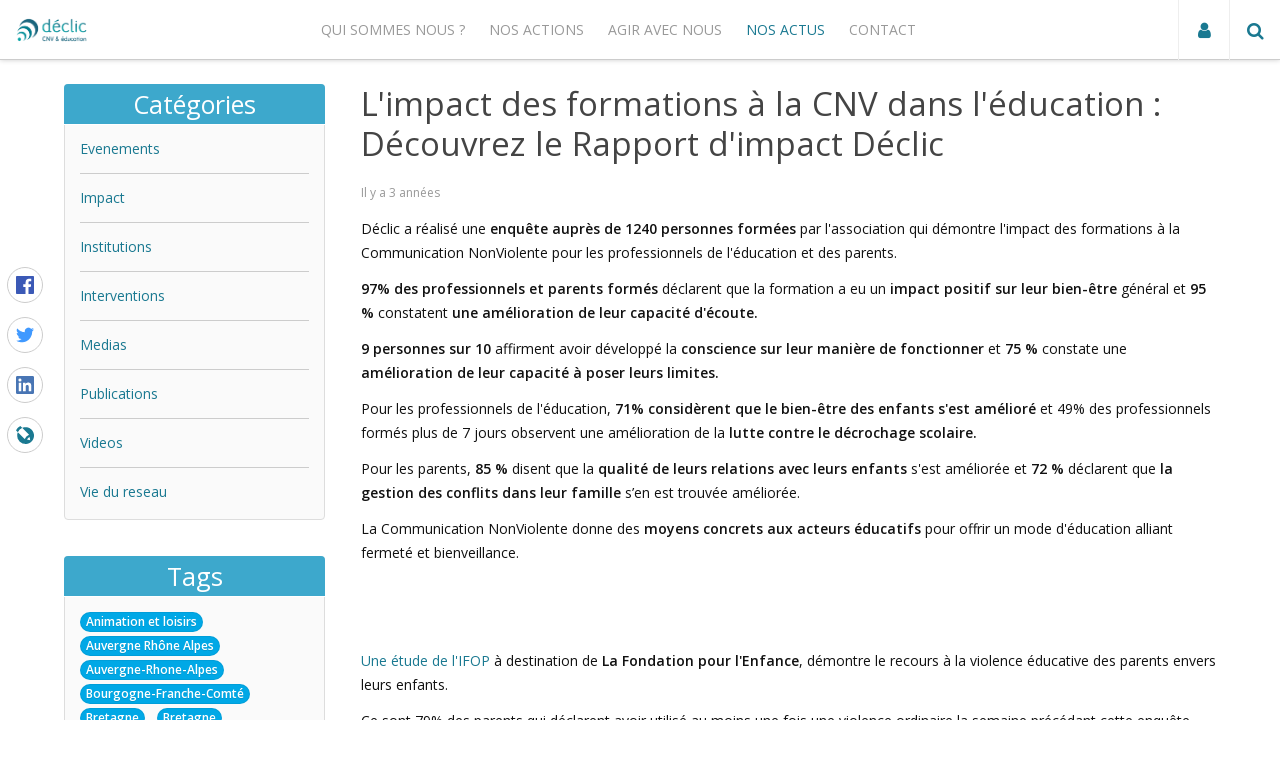

--- FILE ---
content_type: text/html; charset=utf-8
request_url: https://www.declic-cnveducation.org/nos-actus/etude-ifop/
body_size: 9036
content:
<!DOCTYPE html>
<html lang="fr-FR">
    <head>
        <meta charset="utf-8">
        <meta http-equiv="X-UA-Compatible" content="IE=edge,chrome=1"/>
        <meta name="viewport" content="width=device-width, initial-scale=1, user-scalable=yes">

        <base href="https://www.declic-cnveducation.org/"><!--[if lte IE 6]></base><![endif]-->
        <title>
        
            L&#039;impact des formations à la CNV dans l&#039;éducation : Découvrez le Rapport d&#039;impact Déclic | Déclic - CNV &amp; éducation - La relation au cœur de l&#039;éducation
        
        </title>

        <meta name="generator" content="SilverStripe - http://silverstripe.org" />
<meta http-equiv="Content-type" content="text/html; charset=utf-8" />

        <meta property="og:title" content="L'impact des formations à la CNV dans l'éducation : Découvrez le Rapport d'impact Déclic"/>
        <meta property="og:description" content="09/05/2023 13:24 Déclic a réalisé une enquête auprès de 1240 personnes formées par l'association qui démontre l'impact des formations à la Communication NonVi..."/>
        <meta property="og:site_name" content="Déclic - CNV &amp; éducation"/>
        <meta property="og:image" content="https://www.declic-cnveducation.org/assets/Blog/Rapport-dimpact-1.jpg"/>
        <meta property="og:type" content="article"> 
        <meta name="description" content="09/05/2023 13:24 Déclic a réalisé une enquête auprès de 1240 personnes formées par l'association qui démontre l'impact des formations à la Communication NonVi..."/>
        
        <meta name="author" content="">

        <script src="/theme-framework/javascript/outdatedbrowser/outdatedbrowser.min.js?m=1731487790"></script>
<script src="https://www.google.com/recaptcha/api.js"></script>
<script>
//<![CDATA[
function addLoadEvent(func) {
	var oldonload = window.onload;
	if (typeof window.onload != 'function') {
		window.onload = func;
	} else {
		window.onload = function () {
			if (oldonload) {
				oldonload();
			}
			func();
		}
	}
}
addLoadEvent(function () {
	outdatedBrowser({
		bgColor: '#222',
		color: '#999',
		lowerThan: 'boxShadow',
		languagePath: '/theme-framework/javascript/outdatedbrowser/lang/fr.html'
	});
});

//]]>
</script>
<script>
//<![CDATA[
var LeafletApiKey = '041c09932efa4ca79abe6b7835d86b96';

//]]>
</script>

        

        
        <link rel="shortcut icon" href="/assets/Theme/favico-0.ico" />
        
        <link rel="apple-touch-icon" sizes="57x57" href="" />
        <link rel="apple-touch-icon" sizes="72x72" href="" />
        <link rel="apple-touch-icon" sizes="114x114" href="" />
        <link rel="apple-touch-icon" sizes="144x144" href="" />
        
        
        

        <!--[if lt IE 9]>
        <script src="//html5shiv.googlecode.com/svn/trunk/html5.js"></script>
        <![endif]-->

        
        <link href='//fonts.googleapis.com/css?family=Open+Sans:400italic,400,600&amp;subset=latin,latin-ext' rel='stylesheet' type='text/css'>
        
        
        

        

        
    <link rel="stylesheet" type="text/css" href="/theme-framework/javascript/outdatedbrowser/outdatedbrowser.min.css?m=1731487790" />
<link rel="stylesheet" type="text/css" href="/framework/thirdparty/jquery-ui-themes/smoothness/jquery-ui.min.css?m=1731487761" />
<link rel="stylesheet" type="text/css" href="/mlbc/javascript/magnificpopup/magnific-popup.css?m=1731487787" />
<link rel="stylesheet" type="text/css" href="/mysite/css/custom.css?m=1707132148" />
<link rel="stylesheet" type="text/css" href="/assets/Theme/styles-0.css?m=1746432372" />
<link rel="stylesheet" type="text/css" href="/themes/letsco/css/blog.css?m=1731487768" />
<style type="text/css">
[name="middlename"] { position: absolute; top: -9999px; left: -9999px; }
</style>
<style type="text/css">

            #Form_newsletterSubscribeForm_Email_Holder label { 
                display: none;
            }
            #Form_newsletterSubscribeForm .Actions input{
                top: 20px !important;
            }
        
</style>
</head>
    <body id="BlogPost" class="">
        

        <div class="typography">
            
                <style type="text/css">
    .uk-badge-notification-small {
        width: 10px;
        height: 10px;
        padding: 0;
        border-radius: 50%;
        margin-top: -10px;
        margin-left: -10px;
    }
</style>









<!-- search panel -->
<div id="search-panel" class="uk-offcanvas">
    <div class="uk-offcanvas-bar">
        <form class="uk-search">
            <input class="uk-search-field" 
            data-url="/search/autocomplete"
            data-no-results="Pas de résultats..."
            data-min-chars="Entrez plus de caractères..."
            id="search-panel-input" type="search" placeholder="Recherche...">
        </form>

        <div class="uk-panel">

            <div id="search-panel-results">
            </div>

            <button class="uk-button uk-visible-small search-panel-close" onclick="UIkit.offcanvas.hide()">Fermer</button>
        </div>
    </div>
</div>

<!-- overlay nav -->
<div id="overlay-nav">
    <a href="/nos-actus/etude-ifop/#overlay-nav" id="overlay-nav-close">
        <i class="uk-icon-close"></i>
    </a>
    <div id="overlay-nav-utils" style="width: calc(100% - 70px);">
        
        <a href="/mon-compte/login">
            <i class="uk-icon-user"></i> <span>Connexion</span>
        </a>
        
        
        
        
    </div>
    <style type="text/css">
        #overlay-nav {
            background: white;
        }
        #overlay-nav ul, #overlay-nav nav {
            padding: unset;
        }
        #overlay-nav > ul {
            padding-right: 10px;
            max-width: 350px;
            margin: auto;
            margin-top: 20px;
        }
        #overlay-nav li {
            text-align: left;
            background: white;
            margin: 0;
            padding: 5px 0 5px 20px;
            width: calc(100% - 20px);
        }
        #overlay-nav li:after {
            display: none;
        }
        .toggle.toggle1, .toggle.toggle2 {
            float: right;
        }
        /* Doesn't work :
        #overlay-nav li a {
            font-size: 125%;
            line-height: 100%;
        }
        #overlay-nav li a li a {
            font-size: 115%;
            line-height: 100%;
        }
        #overlay-nav li a li a li a {
            font-size: 105%;
            line-height: 100%;
        }*/
        #overlay-nav li a i {
            color: var(--primary-color);
            font-size: 20px;
        }
        #overlay-nav .main-categories {
            margin-bottom: 10px;
        }
    </style>
    <ul>
        
        <li class="AboutPage link first">
            <a onclick="jQuery(this).parent().find('.toggle1').toggle();">
                <span>
                    
                    Qui sommes nous ?
                    
                    <span class="toggle toggle1" style="display: none;"><i class="uk-icon-angle-up"></i></span>
                    <span class="toggle toggle1"><i class="uk-icon-angle-down"></i></span>
                    
                </span>
            </a>
            
            <ul class="main-categories toggle1" style="display: none;">
                
                <li>
                    <a href="/qui-sommes-nous/nouveau-about-page-5/">
                        <span>
                            
                            Qui sommes nous ? 
                            
                        </span>
                    </a>
                    
                    
                </li>
                
                <li>
                    <a href="/qui-sommes-nous/nouveau-about-page-2/">
                        <span>
                            
                            Notre raison d'être
                            
                        </span>
                    </a>
                    
                    
                </li>
                
                <li>
                    <a href="/qui-sommes-nous/nouveau-about-page-3/">
                        <span>
                            
                            Nos valeurs et notre mission
                            
                        </span>
                    </a>
                    
                    
                </li>
                
                <li onclick="jQuery(this).find('.toggle2').toggle();">
                    <a >
                        <span>
                            
                            La Communication NonViolente
                            
                            <span class="toggle toggle2" style="display: none;"><i class="uk-icon-angle-up"></i></span>
                            <span class="toggle toggle2"><i class="uk-icon-angle-down"></i></span>
                            
                        </span>
                    </a>
                    
                    
                    <ul class="sub-categories toggle2" style="display: none;">
                        <li><a href="/qui-sommes-nous/la-communication-nonviolente/la-langue-girafe-nest-pas-une-langue/"> La langue girafe n'est pas une langue </a></li>
                    </ul>
                    
                </li>
                
                <li>
                    <a href="/qui-sommes-nous/les-systemes-et-cercles-restauratifs/">
                        <span>
                            
                            Les Systèmes et Cercles restauratifs
                            
                        </span>
                    </a>
                    
                    
                </li>
                
                <li>
                    <a href="/qui-sommes-nous/historique/">
                        <span>
                            
                            Historique
                            
                        </span>
                    </a>
                    
                    
                </li>
                
                <li onclick="jQuery(this).find('.toggle2').toggle();">
                    <a >
                        <span>
                            
                            Notre organisation
                            
                            <span class="toggle toggle2" style="display: none;"><i class="uk-icon-angle-up"></i></span>
                            <span class="toggle toggle2"><i class="uk-icon-angle-down"></i></span>
                            
                        </span>
                    </a>
                    
                    
                    <ul class="sub-categories toggle2" style="display: none;">
                        <li><a href="/qui-sommes-nous/notre-organisation/le-cercle-de-pilotage-conseil-dadministration/"> Le Cercle de Pilotage & Cercle Ethique</a></li><li><a href="/qui-sommes-nous/notre-organisation/lequipe-de-coordination-et-les-benevoles/"> L'équipe de coordination et les bénévoles</a></li><li><a href="/qui-sommes-nous/notre-organisation/declic-en-regions/"> Déclic en régions</a></li>
                    </ul>
                    
                </li>
                
                <li>
                    <a href="/qui-sommes-nous/nos-partenaires/">
                        <span>
                            
                            Nos partenaires 
                            
                        </span>
                    </a>
                    
                    
                </li>
                
            </ul>
            
        </li>
        
        <li class="AboutPage link ">
            <a onclick="jQuery(this).parent().find('.toggle1').toggle();">
                <span>
                    
                    Nos actions
                    
                    <span class="toggle toggle1" style="display: none;"><i class="uk-icon-angle-up"></i></span>
                    <span class="toggle toggle1"><i class="uk-icon-angle-down"></i></span>
                    
                </span>
            </a>
            
            <ul class="main-categories toggle1" style="display: none;">
                
                <li>
                    <a href="/nos-actions/nos-actions/">
                        <span>
                            
                            Nos actions
                            
                        </span>
                    </a>
                    
                    
                </li>
                
                <li>
                    <a href="/nos-actions/cine-rencontre/">
                        <span>
                            
                            Ciné-rencontres / Spectacles / Conférences interactives
                            
                        </span>
                    </a>
                    
                    
                </li>
                
                <li>
                    <a href="/nos-actions/formation/">
                        <span>
                            
                            Nos formations
                            
                        </span>
                    </a>
                    
                    
                </li>
                
                <li>
                    <a href="/nos-actions/systemes-et-cercles-restauratifs/">
                        <span>
                            
                            Les "Systèmes et Cercles Restauratifs"
                            
                        </span>
                    </a>
                    
                    
                </li>
                
                <li>
                    <a href="https://webinaire.declic-cnveducation.org/les-webinaires-de-declic/">
                        <span>
                            
                            Les Webinaires de Déclic
                            
                        </span>
                    </a>
                    
                    
                </li>
                
                <li onclick="jQuery(this).find('.toggle2').toggle();">
                    <a >
                        <span>
                            
                            Soutien des acteurs éducatifs
                            
                            <span class="toggle toggle2" style="display: none;"><i class="uk-icon-angle-up"></i></span>
                            <span class="toggle toggle2"><i class="uk-icon-angle-down"></i></span>
                            
                        </span>
                    </a>
                    
                    
                    <ul class="sub-categories toggle2" style="display: none;">
                        <li><a href="/nos-actions/soutenir-les-acteurs-educatifs/les-poles-regionaux-ou-locaux-de-soutien-aux-acteurs-educatifs/"> Les pôles régionaux ou locaux de soutien aux acteurs éducatifs</a></li><li><a href="/nos-actions/soutenir-les-acteurs-educatifs/groupes-de-pratique-declic-cnv-et-education/"> Groupes de pratique Déclic CNV et éducation</a></li>
                    </ul>
                    
                </li>
                
                <li>
                    <a href="/nos-actions/service-ecoute/">
                        <span>
                            
                            Service d'écoute
                            
                        </span>
                    </a>
                    
                    
                </li>
                
                <li>
                    <a href="/nos-actions/impact-temoignages-2/">
                        <span>
                            
                            Impact / Témoignages
                            
                        </span>
                    </a>
                    
                    
                </li>
                
            </ul>
            
        </li>
        
        <li class="AboutPage link ">
            <a onclick="jQuery(this).parent().find('.toggle1').toggle();">
                <span>
                    
                    Agir avec nous
                    
                    <span class="toggle toggle1" style="display: none;"><i class="uk-icon-angle-up"></i></span>
                    <span class="toggle toggle1"><i class="uk-icon-angle-down"></i></span>
                    
                </span>
            </a>
            
            <ul class="main-categories toggle1" style="display: none;">
                
                <li>
                    <a href="/agir/devenir-acteur-du-declic/">
                        <span>
                            
                            Devenir "acteur du Déclic"
                            
                        </span>
                    </a>
                    
                    
                </li>
                
                <li>
                    <a href="/agir/nous-soutenir/">
                        <span>
                            
                            Soutenir financièrement l'action de Déclic
                            
                        </span>
                    </a>
                    
                    
                </li>
                
                <li>
                    <a href="/agir/nouveau-about-page-3/">
                        <span>
                            
                            Soutenir Déclic avec Lilo
                            
                        </span>
                    </a>
                    
                    
                </li>
                
                <li>
                    <a href="/agir/nos-ressources/">
                        <span>
                            
                            Nos ressources
                            
                        </span>
                    </a>
                    
                    
                </li>
                
            </ul>
            
        </li>
        
        <li class="Blog section ">
            <a href="/nos-actus/">
                <span>
                    
                    Nos actus
                    
                </span>
            </a>
            
        </li>
        
        <li class="ContactPage link last">
            <a href="/contact/">
                <span>
                    
                    Contact
                    
                </span>
            </a>
            
        </li>
        
    </ul>

    
</div>

<!-- sticky navbar -->
<div data-uk-sticky="{media:320}">
    <header id="header">
        <div class="container-fluid uk-clearfix">

            <!-- Special small screen -->
            <div class="nav-utils uk-visible-small uk-hidden-medium uk-hidden-large" style="width: 100%;">
                
                <div id="backward" class="nav-utils-holder" style="float: left;">
                    <a onclick="history.back()" style="border: none;margin-left: 10px;width: 35px !important;">
                        <i class="uk-icon-arrow-left"></i>
                    </a>
                </div>
                

                <div class="smallMenu nav-utils-holder" style="float: right;">
                    <a href="/#overlay-nav" class="overlay-nav-open" style="border: none;margin-right: 10px;width: 35px !important;">
                        <i class="uk-icon-bars"></i>
                    </a>
                </div>

                
            </div>

            <div class="brand uk-visible-small uk-hidden-medium uk-hidden-large" style="width: calc(100% - 180px) !important; margin-left: 90px; margin-right: 90px; text-align: center;">
                <a href="https://www.declic-cnveducation.org/" rel="home">
                    
                    <div id="logo" class="logo-horizontal">
                        
                        <img src="/assets/SiteConfig/Logo/DECLIC-LOGO-2024-QUADRI-ZONE-PROTECTION.png" alt="DECLIC LOGO 2024 QUADRI ZONE PROTECTION" />
                        
                    </div>
                    
                </a>
            </div>
            <!-- Special small screen - END -->

            
            <div class="brand uk-hidden-small">
                <a href="https://www.declic-cnveducation.org/" rel="home">
                    
                    <div id="logo" class="logo-horizontal">
                        
                        <img src="/assets/SiteConfig/Logo/DECLIC-LOGO-2024-QUADRI-ZONE-PROTECTION.png" alt="DECLIC LOGO 2024 QUADRI ZONE PROTECTION" />
                        
                    </div>
                    
                </a>
            </div>
            

            <div class="nav-wrap" id="cssmenu">
                <ul class="group main-nav clearfix" id="main-nav-list">
                
                    <li id="menu-1" class="AboutPage link first ">
                        <a href="/qui-sommes-nous/" >
                            <span> Qui sommes nous ?</span>
                        </a>
                        
                        <ul>
                            
                            <li><a href="/qui-sommes-nous/nouveau-about-page-5/">Qui sommes nous ? </a></li>
                            
                            <li><a href="/qui-sommes-nous/nouveau-about-page-2/">Notre raison d&#039;être</a></li>
                            
                            <li><a href="/qui-sommes-nous/nouveau-about-page-3/">Nos valeurs et notre mission</a></li>
                            
                            <li><a href="/qui-sommes-nous/la-communication-nonviolente/">La Communication NonViolente</a></li>
                            
                            <li><a href="/qui-sommes-nous/les-systemes-et-cercles-restauratifs/">Les Systèmes et Cercles restauratifs</a></li>
                            
                            <li><a href="/qui-sommes-nous/historique/">Historique</a></li>
                            
                            <li><a href="/qui-sommes-nous/notre-organisation/">Notre organisation</a></li>
                            
                            <li><a href="/qui-sommes-nous/nos-partenaires/">Nos partenaires </a></li>
                            
                        </ul>
                        
                    </li>
                    
                
                    <li id="menu-2" class="AboutPage link  ">
                        <a href="/nos-actions/" >
                            <span> Nos actions</span>
                        </a>
                        
                        <ul>
                            
                            <li><a href="/nos-actions/nos-actions/">Nos actions</a></li>
                            
                            <li><a href="/nos-actions/cine-rencontre/">Ciné-rencontres / Spectacles / Conférences interactives</a></li>
                            
                            <li><a href="/nos-actions/formation/">Nos formations</a></li>
                            
                            <li><a href="/nos-actions/systemes-et-cercles-restauratifs/">Les &quot;Systèmes et Cercles Restauratifs&quot;</a></li>
                            
                            <li><a href="https://webinaire.declic-cnveducation.org/les-webinaires-de-declic/">Les Webinaires de Déclic</a></li>
                            
                            <li><a href="/nos-actions/soutenir-les-acteurs-educatifs/">Soutien des acteurs éducatifs</a></li>
                            
                            <li><a href="/nos-actions/service-ecoute/">Service d&#039;écoute</a></li>
                            
                            <li><a href="/nos-actions/impact-temoignages-2/">Impact / Témoignages</a></li>
                            
                        </ul>
                        
                    </li>
                    
                
                    <li id="menu-3" class="AboutPage link  ">
                        <a href="/agir/" >
                            <span> Agir avec nous</span>
                        </a>
                        
                        <ul>
                            
                            <li><a href="/agir/devenir-acteur-du-declic/">Devenir &quot;acteur du Déclic&quot;</a></li>
                            
                            <li><a href="/agir/nous-soutenir/">Soutenir financièrement l&#039;action de Déclic</a></li>
                            
                            <li><a href="/agir/nouveau-about-page-3/">Soutenir Déclic avec Lilo</a></li>
                            
                            <li><a href="/agir/nos-ressources/">Nos ressources</a></li>
                            
                        </ul>
                        
                    </li>
                    
                
                    <li id="menu-4" class="Blog section  ">
                        <a href="/nos-actus/" >
                            <span> Nos actus</span>
                        </a>
                        
                    </li>
                    
                
                    <li id="menu-5" class="ContactPage link last ">
                        <a href="/contact/" >
                            <span> Contact</span>
                        </a>
                        
                    </li>
                    
                
                </ul>
            </div>

            <div class="nav-utils uk-hidden-small" style="z-index: 100;">
                

                

                
                
                <div id="search-toggle" class="nav-utils-holder">
                    <a data-uk-offcanvas="{target:'#search-panel'}" onclick="jQuery('#search-panel-input').focus()" title="Rechercher">
                        <i class="uk-icon-search"></i>
                    </a>
                </div>
                

                <div class="menu nav-utils-holder">
                    <a href="/nos-actus/etude-ifop/#overlay-nav" class="overlay-nav-open" title="Menu complet">
                        <i class="uk-icon-bars"></i>
                    </a>
                </div>

                
                <div id="my-account" class="nav-utils-holder">
                    <a href="/mon-compte/login" title="Se connecter">
                        <i class="uk-icon-user"></i>
                    </a>
                </div>
                

                

                
            </div>

        </div>    
    </header>
</div>

                
                
            

            
            


            <div id="main">
                
                
                
                

<div class="blog-entry container main-container">
	<div class="uk-grid">


		
    <div class="blog-sidebar uk-width-medium-1-4">
        
	<div class="BlogWidget uk-panel uk-panel-box uk-margin-bottom">
	<h2 class="uk-panel-teaser">Catégories</h2>
	
	<ul>
		
			<li>
				<a href="/nos-actus/category/evenements" title="Evenements">
					<span class="text">Evenements</span>
				</a>
			</li>
		
			<li>
				<a href="/nos-actus/category/impact" title="Impact">
					<span class="text">Impact</span>
				</a>
			</li>
		
			<li>
				<a href="/nos-actus/category/institutions" title="Institutions">
					<span class="text">Institutions</span>
				</a>
			</li>
		
			<li>
				<a href="/nos-actus/category/interventions" title="Interventions">
					<span class="text">Interventions</span>
				</a>
			</li>
		
			<li>
				<a href="/nos-actus/category/medias" title="Medias">
					<span class="text">Medias</span>
				</a>
			</li>
		
			<li>
				<a href="/nos-actus/category/publications" title="Publications">
					<span class="text">Publications</span>
				</a>
			</li>
		
			<li>
				<a href="/nos-actus/category/videos" title="Videos">
					<span class="text">Videos</span>
				</a>
			</li>
		
			<li>
				<a href="/nos-actus/category/vie-du-reseau" title="Vie du reseau">
					<span class="text">Vie du reseau</span>
				</a>
			</li>
		
	</ul>

</div>

	<div class="BlogWidget uk-panel uk-panel-box uk-margin-bottom">
	<h2 class="uk-panel-teaser">Tags</h2>
	
	<ul>
		
			<li class="inline">
				<a href="/nos-actus/tag/animation-et-loisirs" title="Animation et loisirs" class="uk-badge uk-badge-notification">
					<span class="text">Animation et loisirs</span>
				</a>
			</li>
		
			<li class="inline">
				<a href="/nos-actus/tag/auvergne-rh%C3%B4ne-alpes" title="Auvergne Rhône Alpes" class="uk-badge uk-badge-notification">
					<span class="text">Auvergne Rhône Alpes</span>
				</a>
			</li>
		
			<li class="inline">
				<a href="/nos-actus/tag/auvergne-rhone-alpes" title="Auvergne-Rhone-Alpes" class="uk-badge uk-badge-notification">
					<span class="text">Auvergne-Rhone-Alpes</span>
				</a>
			</li>
		
			<li class="inline">
				<a href="/nos-actus/tag/bourgogne-franche-comt%C3%A9" title="Bourgogne-Franche-Comté" class="uk-badge uk-badge-notification">
					<span class="text">Bourgogne-Franche-Comté</span>
				</a>
			</li>
		
			<li class="inline">
				<a href="/nos-actus/tag/bretagne" title="Bretagne" class="uk-badge uk-badge-notification">
					<span class="text">Bretagne</span>
				</a>
			</li>
		
			<li class="inline">
				<a href="/nos-actus/tag/bretagne" title="Bretagne" class="uk-badge uk-badge-notification">
					<span class="text">Bretagne</span>
				</a>
			</li>
		
			<li class="inline">
				<a href="/nos-actus/tag/centre-val-de-loire" title="Centre-Val de Loire" class="uk-badge uk-badge-notification">
					<span class="text">Centre-Val de Loire</span>
				</a>
			</li>
		
			<li class="inline">
				<a href="/nos-actus/tag/cercles-et-systemes-restauratifs" title="Cercles et systemes restauratifs" class="uk-badge uk-badge-notification">
					<span class="text">Cercles et systemes restauratifs</span>
				</a>
			</li>
		
			<li class="inline">
				<a href="/nos-actus/tag/corse" title="Corse" class="uk-badge uk-badge-notification">
					<span class="text">Corse</span>
				</a>
			</li>
		
			<li class="inline">
				<a href="/nos-actus/tag/formation" title="Formation" class="uk-badge uk-badge-notification">
					<span class="text">Formation</span>
				</a>
			</li>
		
			<li class="inline">
				<a href="/nos-actus/tag/grand-est" title="Grand Est" class="uk-badge uk-badge-notification">
					<span class="text">Grand Est</span>
				</a>
			</li>
		
			<li class="inline">
				<a href="/nos-actus/tag/grand-est" title="Grand Est" class="uk-badge uk-badge-notification">
					<span class="text">Grand Est</span>
				</a>
			</li>
		
			<li class="inline">
				<a href="/nos-actus/tag/grand-ouest" title="Grand Ouest" class="uk-badge uk-badge-notification">
					<span class="text">Grand Ouest</span>
				</a>
			</li>
		
			<li class="inline">
				<a href="/nos-actus/tag/haut-de-france" title="Haut-de-France" class="uk-badge uk-badge-notification">
					<span class="text">Haut-de-France</span>
				</a>
			</li>
		
			<li class="inline">
				<a href="/nos-actus/tag/hauts-de-france" title="Hauts de France" class="uk-badge uk-badge-notification">
					<span class="text">Hauts de France</span>
				</a>
			</li>
		
			<li class="inline">
				<a href="/nos-actus/tag/ile-de-france" title="Ile-de-France" class="uk-badge uk-badge-notification">
					<span class="text">Ile-de-France</span>
				</a>
			</li>
		
			<li class="inline">
				<a href="/nos-actus/tag/international" title="International" class="uk-badge uk-badge-notification">
					<span class="text">International</span>
				</a>
			</li>
		
			<li class="inline">
				<a href="/nos-actus/tag/mediation" title="Mediation" class="uk-badge uk-badge-notification">
					<span class="text">Mediation</span>
				</a>
			</li>
		
			<li class="inline">
				<a href="/nos-actus/tag/mediation-par-les-pairs" title="Mediation par les pairs" class="uk-badge uk-badge-notification">
					<span class="text">Mediation par les pairs</span>
				</a>
			</li>
		
			<li class="inline">
				<a href="/nos-actus/tag/milieu-scolaire" title="Milieu scolaire" class="uk-badge uk-badge-notification">
					<span class="text">Milieu scolaire</span>
				</a>
			</li>
		
			<li class="inline">
				<a href="/nos-actus/tag/normandie" title="Normandie" class="uk-badge uk-badge-notification">
					<span class="text">Normandie</span>
				</a>
			</li>
		
			<li class="inline">
				<a href="/nos-actus/tag/nouvelle-aquitaine" title="Nouvelle Aquitaine" class="uk-badge uk-badge-notification">
					<span class="text">Nouvelle Aquitaine</span>
				</a>
			</li>
		
			<li class="inline">
				<a href="/nos-actus/tag/nouvelle-aquitaine-0" title="Nouvelle-Aquitaine" class="uk-badge uk-badge-notification">
					<span class="text">Nouvelle-Aquitaine</span>
				</a>
			</li>
		
			<li class="inline">
				<a href="/nos-actus/tag/occitanie" title="Occitanie" class="uk-badge uk-badge-notification">
					<span class="text">Occitanie</span>
				</a>
			</li>
		
			<li class="inline">
				<a href="/nos-actus/tag/paca" title="PACA" class="uk-badge uk-badge-notification">
					<span class="text">PACA</span>
				</a>
			</li>
		
			<li class="inline">
				<a href="/nos-actus/tag/parentalite" title="Parentalite" class="uk-badge uk-badge-notification">
					<span class="text">Parentalite</span>
				</a>
			</li>
		
			<li class="inline">
				<a href="/nos-actus/tag/pays-de-la-loire" title="Pays de la Loire" class="uk-badge uk-badge-notification">
					<span class="text">Pays de la Loire</span>
				</a>
			</li>
		
			<li class="inline">
				<a href="/nos-actus/tag/petite-enfance" title="Petite enfance" class="uk-badge uk-badge-notification">
					<span class="text">Petite enfance</span>
				</a>
			</li>
		
			<li class="inline">
				<a href="/nos-actus/tag/podcast" title="podcast" class="uk-badge uk-badge-notification">
					<span class="text">podcast</span>
				</a>
			</li>
		
			<li class="inline">
				<a href="/nos-actus/tag/social" title="Social" class="uk-badge uk-badge-notification">
					<span class="text">Social</span>
				</a>
			</li>
		
	</ul>

</div>

	<div class="BlogWidget uk-panel uk-panel-box uk-margin-bottom">
	<h2 class="uk-panel-teaser">Archive</h2>
	
	<ul>
		
			<li>
				<a href="/nos-actus/archive/2025" title="2025">
					<span class="text">2025</span>
				</a>
			</li>
		
			<li>
				<a href="/nos-actus/archive/2024" title="2024">
					<span class="text">2024</span>
				</a>
			</li>
		
			<li>
				<a href="/nos-actus/archive/2023" title="2023">
					<span class="text">2023</span>
				</a>
			</li>
		
			<li>
				<a href="/nos-actus/archive/2022" title="2022">
					<span class="text">2022</span>
				</a>
			</li>
		
			<li>
				<a href="/nos-actus/archive/2021" title="2021">
					<span class="text">2021</span>
				</a>
			</li>
		
			<li>
				<a href="/nos-actus/archive/2020" title="2020">
					<span class="text">2020</span>
				</a>
			</li>
		
			<li>
				<a href="/nos-actus/archive/2019" title="2019">
					<span class="text">2019</span>
				</a>
			</li>
		
			<li>
				<a href="/nos-actus/archive/2018" title="2018">
					<span class="text">2018</span>
				</a>
			</li>
		
			<li>
				<a href="/nos-actus/archive/2017" title="2017">
					<span class="text">2017</span>
				</a>
			</li>
		
			<li>
				<a href="/nos-actus/archive/2016" title="2016">
					<span class="text">2016</span>
				</a>
			</li>
		
			<li>
				<a href="/nos-actus/archive/2015" title="2015">
					<span class="text">2015</span>
				</a>
			</li>
		
			<li>
				<a href="/nos-actus/archive/2014" title="2014">
					<span class="text">2014</span>
				</a>
			</li>
		
			<li>
				<a href="/nos-actus/archive/2013" title="2013">
					<span class="text">2013</span>
				</a>
			</li>
		
			<li>
				<a href="/nos-actus/archive/2012" title="2012">
					<span class="text">2012</span>
				</a>
			</li>
		
			<li>
				<a href="/nos-actus/archive/2011" title="2011">
					<span class="text">2011</span>
				</a>
			</li>
		
			<li>
				<a href="/nos-actus/archive/2010" title="2010">
					<span class="text">2010</span>
				</a>
			</li>
		
			<li>
				<a href="/nos-actus/archive/2009" title="2009">
					<span class="text">2009</span>
				</a>
			</li>
		
			<li>
				<a href="/nos-actus/archive/2008" title="2008">
					<span class="text">2008</span>
				</a>
			</li>
		
	</ul>


</div>

    </div>



		<article class="uk-width-medium-3-4">
			<h1>L&#039;impact des formations à la CNV dans l&#039;éducation : Découvrez le Rapport d&#039;impact Déclic</h1>

			<div class="uk-article-meta uk-margin-bottom">
				Il y a 3 années
			</div>

			

			<div class="content"><p>Déclic a réalisé une<strong> enquête </strong><span class="S1PPyQ"><strong>auprès de 1240 personnes formées</strong> par l'association qui démontre l'impact des formations à la Communication NonViolente pour les professionnels de l'éducation et des parents.</span></p>
<p><span class="S1PPyQ"><span><strong>97% des professionnels et parents formés </strong>déclarent que la formation a eu un<strong> impact positif sur leur bien-être</strong> général et <strong>95 %</strong> constatent <strong>une amélioration de leur capacité d'écoute. </strong></span></span></p>
<p><span class="S1PPyQ"><span><strong>9 personnes sur 10</strong> affirment avoir développé la <strong>conscience sur leur manière de fonctionner</strong> et <strong>75 %</strong> constate une <strong>amélioration de leur capacité à poser leurs limites.</strong></span></span></p>
<p><span class="S1PPyQ">Pour les professionnels de l'éducation, <span><strong>71% considèrent que le bien-être des enfants s'est amélioré </strong>et<strong> </strong>49% des professionnels formés plus de 7 jours observent une amélioration de la <strong>lutte contre le décrochage scolaire.</strong></span></span></p>
<p><span class="S1PPyQ">Pour les parents, <strong>85 % </strong>disent que la<strong> qualité de leurs relations avec leurs enfants</strong> s'est améliorée et <strong>72 % </strong>déclarent que<strong> la gestion des conflits dans leur famille</strong> s’en est trouvée améliorée.</span></p>
<p>La Communication NonViolente donne des <strong>moyens concrets aux acteurs éducatifs </strong>pour offrir un mode d'éducation alliant fermeté et bienveillance.</p>
<p> </p>
<p> </p>
<p><a rel="noopener" href="https://www.ifop.com/publication/barometre-des-violences-educatives-ordinaires/" target="_blank">Une étude de l'IFOP</a> à destination de <strong>La Fondation pour l'Enfance</strong>, démontre le recours à la violence éducative des parents envers leurs enfants. </p>
<p>Ce sont 79% des parents qui déclarent avoir utilisé au moins une fois une violence ordinaire la semaine précédant cette enquête. </p>
<p>Si les violences physiques semblent être moins utilisées dans l'éducation, les violences verbales telles que des insultes sont toujours employées.</p>
<p> </p>
<p>La Communication NonViolente donne des <strong>moyens concrets aux parents</strong> pour offrir un mode d'éducation alliant fermeté et bienveillance.</p>
<p>Déclic propose des formations en CNV pour les parents et tout acteurs éducatifs afin d'<strong>apprendre l'écoute et la bienveillance.</strong></p>
<p><a rel="noopener" href="/assets/Uploads/Rapport-dimpact5.pdf" target="_blank"> Lire le rapport</a></p>
<p> <a rel="noopener" href="/assets/Uploads/Rapport-dimpact5.pdf" target="_blank"><img class="leftAlone" title="" src="assets/Uploads/_resampled/ResizedImageWzI5OSw0MjNd/Rapport-dimpact.jpg" alt="Rapport dimpact" width="299" height="423"></a></p>
<p> </p>
<p> </p>
<p> </p>
<p> </p>
<p> </p>
<p> </p></div>

			<p class="blog-post-meta">
	
		Publié dans
		
			<a href="/nos-actus/category/impact" title="Impact">Impact</a>, 
		
			<a href="/nos-actus/category/publications" title="Publications">Publications</a>;
		
	

	

	

	
</p>


			

			
			


		</article>
	</div>

</div>

            </div>
            
            
<footer id="footer" >
    <div class="container">
        <div class="uk-grid" data-uk-grid-margin>
            <div class="uk-width-medium-1-3 footer-menu">
                
                <nav>
                    <ul>
                        
                        
                        <li><a href="/nos-actions/soutenir-les-acteurs-educatifs/groupes-de-pratique-declic-cnv-et-education/" >Groupes de pratique Déclic CNV et éducation</a></li>
                        
                        
                        
                        <li><a href="/nos-actions/formation/" >Nos formations</a></li>
                        
                        
                        
                        <li><a href="/faq/" >FAQ</a></li>
                        
                        
                    </ul>
                </nav>
                
            </div>
            <div class="uk-width-medium-1-3 footer-menu">
                
                <nav>
                    <ul>
                        
                        <li><a href="/contact/" >Contact</a></li>
                        
                        <li><a href="/cgu/" >CGU</a></li>
                        
                        <li><a href="/regles-de-protection-des-donnees/" >Règles de protection des données</a></li>
                        
                    </ul>
                </nav>
                
            </div>
            <div class="uk-width-medium-1-3">
                <div class="social-icons-holder">
                    <style type="text/css">
	.social-icons-holder a {
		box-shadow: 0 2px 5px 0 rgb(0 0 0 / 26%);
	}
</style>

<ul class="social-icons">
	
	<li class="facebook"><a href="https://www.facebook.com/DeclicCNVeducation" target="_blank" data-uk-tooltip title="Notre page Facebook"><i class="uk-icon-facebook"></i></a></li>
	

	
	<li class="twitter"><a href="https://twitter.com/DeclicCNV" target="_blank" data-uk-tooltip title="Nous suivre sur Twitter"><i class="uk-icon-twitter"></i></a></li>
	

	
	<li class="youtube"><a href="https://www.youtube.com/channel/UCxA-ZJQLSXK5nqUmYK_CRfQ" target="_blank" data-uk-tooltip title="Nous suivre sur Youtube"><i class="uk-icon-youtube-play"></i></a></li>
	

	
	<li class="linkedin"><a href="https://www.linkedin.com/company/declic-cnv-education" target="_blank" data-uk-tooltip title="Nous suivre sur Linked In"><i class="uk-icon-linkedin"></i></a></li>
	

	
	<li class="instagram"><a href="https://www.instagram.com/decliccnveteducation/" target="_blank" data-uk-tooltip title="Notre page Instagram"><i class="uk-icon-instagram"></i></a></li>
	

	
	
	

	
	<li class="envelope"><a href="mailto:contact@declic-cnveducation.org" data-uk-tooltip title="Nous contacter par email"><i class="uk-icon-envelope"></i></a></li>
	

	
</ul>

                    <style>
                        input[name="middlename"] {
                            position: absolute;
                            top: -9999px;
                            left: -9999px;
                        }
                        #Form_newsletterSubscribeForm_Email_Holder label { 
                            display: none;
                        }
                        #Form_newsletterSubscribeForm .Actions input{
                            top: 20px !important;
                        }
                        #footer .footer-newsletter input.field {
                            border-radius: 0;
                        }
                    </style>
                    
                        <div class="footer-newsletter">
                            <p style="margin-bottom:0;">Inscrivez-vous à la newsletter</p>
                            
<form id="Form_newsletterSubscribeForm" action="/mailjet/MailjetAddSubscriber" method="post" enctype="application/x-www-form-urlencoded" class="parsley">

	
	<p id="Form_newsletterSubscribeForm_error" class="message " style="display: none"></p>
	

	<fieldset>
		
		
			<div class="CompositeField field CompositeField honeypot nolabel ">
	

	
		
			<div id="Form_newsletterSubscribeForm_middlename_Holder" class="field text nolabel">
	
	<div class="middleColumn">
		<input type="text" name="middlename" class="text nolabel" id="Form_newsletterSubscribeForm_middlename" />
	</div>
	
	
	
</div>

		
	
		
			<input type="hidden" name="eafe1f64e555c1bc9fa2096b728a0b72" value="1768995360" class="hidden" id="Form_newsletterSubscribeForm_eafe1f64e555c1bc9fa2096b728a0b72" />
		
	

	
</div>

		
			<div id="Form_newsletterSubscribeForm_Email_Holder" class="field email text field required">
	<label class="left" for="Form_newsletterSubscribeForm_Email">Email</label>
	<div class="middleColumn">
		<input type="email" name="Email" class="email text field required" id="Form_newsletterSubscribeForm_Email" required="required" aria-required="true" placeholder="votre e-mail ici" data-parsley-required="true" data-parsley-type="Email" data-parsley-remote="/nos-actus/etude-ifop/validate_email" data-parsley-remote-options="true" data-parsley-remote-validator="zenRemote" />
	</div>
	
	
	
</div>

		
			<input type="hidden" name="SecurityID" value="0495f3b76c0bad55c20d7d2e9f8ce1d8ccd7d7b4" class="hidden" id="Form_newsletterSubscribeForm_SecurityID" />
		
		<div class="clear"><!-- --></div>
	</fieldset>

	
	<div class="Actions">
		
			<input type="submit" name="action_/mailjet/MailjetAddSubscriber" value="OK" class="action" id="Form_newsletterSubscribeForm_action_mailjet_MailjetAddSubscriber" />
		
	</div>
	

</form>


                        </div>
                    
                </div>
            </div>
            
        </div>
    </div>

    <div class="container footer-legal-information">
        <hr />
        <div class="uk-grid">
            <div class="uk-width-medium-1-2">
                
                <p><a href="/mentions-legales/">Nos mentions légales</a></p>
                
            </div>
            <div class="uk-width-medium-1-2 uk-text-right">
                <a href="http://www.letsco.co/" target="_blank">Conçu et réalisé par Let's <img src="/mlbc/images/logo/letsco.ico" style="margin-top: 2px; vertical-align: text-top;"></a>
            </div>
        </div>
    </div>
</footer>

        </div>

        
        <script>
  (function(i,s,o,g,r,a,m){i['GoogleAnalyticsObject']=r;i[r]=i[r]||function(){
  (i[r].q=i[r].q||[]).push(arguments)},i[r].l=1*new Date();a=s.createElement(o),
  m=s.getElementsByTagName(o)[0];a.async=1;a.src=g;m.parentNode.insertBefore(a,m)
  })(window,document,'script','//www.google-analytics.com/analytics.js','ga');

  ga('create', 'UA-99128845-1', 'auto');
  ga('send', 'pageview');
</script>
        

        
        
        

        

        
<div class="SocialShare">
    <div class="SocialShare-list">
        
        <a href="https://www.facebook.com/sharer/sharer.php?u=https%3A%2F%2Fwww.declic-cnveducation.org%2Fnos-actus%2Fetude-ifop%2F" class="SocialShare-btn SocialShare-facebook" title="Partager sur Facebook"><svg viewBox="0 0 16 16" xmlns="http://www.w3.org/2000/svg" fill-rule="evenodd" clip-rule="evenodd" stroke-linejoin="round" stroke-miterlimit="1.414"><path d="M15.117 0H.883A.883.883 0 0 0 0 .883v14.234c0 .488.395.883.883.883h7.663V9.804H6.46V7.39h2.086V5.607c0-2.066 1.262-3.19 3.106-3.19.883 0 1.642.064 1.863.094v2.16h-1.28c-1 0-1.195.48-1.195 1.18v1.54h2.39l-.31 2.42h-2.08V16h4.077a.883.883 0 0 0 .883-.883V.883A.883.883 0 0 0 15.117 0" fill-rule="nonzero"/></svg></a>
        
        <a href="https://twitter.com/intent/tweet/?url=https%3A%2F%2Fwww.declic-cnveducation.org%2Fnos-actus%2Fetude-ifop%2F&text=D%C3%A9clic+-+CNV+%26+%C3%A9ducation" class="SocialShare-btn SocialShare-twitter" title="Partager sur Twitter"><svg viewBox="0 0 16 16" xmlns="http://www.w3.org/2000/svg" fill-rule="evenodd" clip-rule="evenodd" stroke-linejoin="round" stroke-miterlimit="1.414"><path d="M16 3.038a6.62 6.62 0 0 1-1.885.517 3.299 3.299 0 0 0 1.443-1.816c-.634.37-1.337.64-2.085.79a3.282 3.282 0 0 0-5.593 2.99 9.307 9.307 0 0 1-6.766-3.42A3.222 3.222 0 0 0 .67 3.75c0 1.14.58 2.143 1.46 2.732a3.278 3.278 0 0 1-1.487-.41v.04c0 1.59 1.13 2.918 2.633 3.22a3.336 3.336 0 0 1-1.475.056 3.29 3.29 0 0 0 3.07 2.28 6.578 6.578 0 0 1-4.85 1.359 9.332 9.332 0 0 0 5.04 1.474c6.04 0 9.34-5 9.34-9.33 0-.14 0-.28-.01-.42a6.63 6.63 0 0 0 1.64-1.7z" fill-rule="nonzero"/></svg></a>
        
        <a href="https://www.linkedin.com/shareArticle?mini=1&url=https%3A%2F%2Fwww.declic-cnveducation.org%2Fnos-actus%2Fetude-ifop%2F&title=D%C3%A9clic+-+CNV+%26+%C3%A9ducation&source=https%3A%2F%2Fwww.declic-cnveducation.org%2F" class="SocialShare-btn SocialShare-linkedin" title="Partager sur Linkedin"><svg viewBox="0 0 16 16" xmlns="http://www.w3.org/2000/svg" fill-rule="evenodd" clip-rule="evenodd" stroke-linejoin="round" stroke-miterlimit="1.414"><path d="M13.632 13.635h-2.37V9.922c0-.886-.018-2.025-1.234-2.025-1.235 0-1.424.964-1.424 1.96v3.778h-2.37V6H8.51v1.04h.03c.318-.6 1.092-1.233 2.247-1.233 2.4 0 2.845 1.58 2.845 3.637v4.188zM3.558 4.955a1.376 1.376 0 1 1-.001-2.751 1.376 1.376 0 0 1 .001 2.751zm1.188 8.68H2.37V6h2.376v7.635zM14.816 0H1.18C.528 0 0 .516 0 1.153v13.694C0 15.484.528 16 1.18 16h13.635c.652 0 1.185-.516 1.185-1.153V1.153C16 .516 15.467 0 14.815 0z" fill-rule="nonzero"/></svg></a>
        
        <a href="mailto:?subject=Un lien de Déclic - CNV & éducation&amp;body=%0Dhttps://www.declic-cnveducation.org/nos-actus/etude-ifop/%0D" class="SocialShare-btn SocialShare-livejournal" title="Partager par email"><svg viewBox="0 0 16 16" xmlns="http://www.w3.org/2000/svg" fill-rule="evenodd" clip-rule="evenodd" stroke-linejoin="round" stroke-miterlimit="1.414"><path d="M12.06 9.798a4.379 4.379 0 0 0-2.254 2.266l2.846.588-.59-2.854zM1.65 5.545L0 3.9A7.507 7.507 0 0 1 3.882 0h.004l1.646 1.642a7.481 7.481 0 0 1 2.975-.614C12.645 1.028 16 4.38 16 8.514S12.644 16 8.507 16a7.488 7.488 0 0 1-7.494-7.486c0-1.06.237-2.054.635-2.967l6.095 6.076a7.51 7.51 0 0 1 3.882-3.9l-6.09-6.08H5.53a7.521 7.521 0 0 0-3.882 3.9z"/></svg></a>
        
    </div>
</div>

        
    <script type="text/javascript" src="/form-extras/javascript/jquery/jquery-1.12.4.min.js?m=1731487765"></script><script type="text/javascript" src="/form-extras/javascript/browser/jquery.browser.min.js?m=1731487765"></script><script type="text/javascript" src="/framework/thirdparty/jquery-ui/jquery-ui.min.js?m=1731487761"></script><script type="text/javascript" src="/theme-framework/uikit/js/uikit.min.js?m=1731487791"></script><script type="text/javascript" src="/theme-framework/uikit/js/components/notify.min.js?m=1731487791"></script><script type="text/javascript" src="/theme-framework/uikit/js/components/tooltip.min.js?m=1731487791"></script><script type="text/javascript" src="/theme-framework/uikit/js/components/sticky.min.js?m=1731487791"></script><script type="text/javascript" src="/theme-framework/uikit/js/components/lightbox.min.js?m=1731487791"></script><script type="text/javascript" src="/form-extras/javascript/jquery-mousewheel/jquery.mousewheel.min.js?m=1731487765"></script><script type="text/javascript" src="/form-extras/javascript/entwine/jquery.entwine-dist.min.js?m=1731487765"></script><script type="text/javascript" src="/mlbc/javascript/common/cookies.js?m=1731487787"></script><script type="text/javascript" src="/mlbc/javascript/magnificpopup/magnific-popup.js?m=1731487787"></script><script type="text/javascript" src="/mysite/javascript/custom.js?m=1704277197"></script><script type="text/javascript" src="/themes/letsco/javascript/init.js?m=1731487768"></script><script type="text/javascript" src="/zenvalidator/javascript/parsley_current/parsley.min.js?m=1731487767"></script><script type="text/javascript" src="/zenvalidator/javascript/parsley_current/i18n/fr.js?m=1731487767"></script><script type="text/javascript" src="/zenvalidator/javascript/zenvalidator_current.js?m=1731487767"></script><script type="text/javascript" src="/mlbc/javascript/SocialShare.js?m=1731487787"></script></body>
</html>


--- FILE ---
content_type: text/css
request_url: https://www.declic-cnveducation.org/mysite/css/custom.css?m=1707132148
body_size: 1753
content:


/* SMALL USER MENU ICONS */
#header .nav-utils a {
	width: 50px !important;
	font-size: 18px !important;
}

#header .nav-wrap {
	left: 160px !important;
	right: 204px !important;
}
#header .nav-wrap li > a {
	margin-right: 0 !important;
}

/* INLINE TAGS */
.menu-tag {
    display: inline-block;
    margin: auto 5px;
}
p.submenu {
    margin-bottom: 6px !important;
}
p.submenu a {
    color: grey !important;
    font-size: 15px !important;
}

#CommunityHomePage .headline {
	line-height: 40px;
}

#AccountProfilePage form .fieldgroup-field.first {
	margin-right: 8px !important;
}

#AccountProfilePage form .field.street .fieldgroup-field, 
#AccountProfilePage form #PostalCode, 
#AccountProfilePage form #Locality, 
#AccountProfilePage form #CountryCode, 
#AccountProfilePage form #PostalCodeWork, 
#AccountProfilePage form #LocalityWork {
	margin-bottom: 10px !important;
}

#AccountProfilePage #Contribute {
	text-align: center;
}

#AccountProfilePage #ShortIntro {
	margin-bottom: 0;
}

form.CNVAccountForm .fieldgroup-field.first {
	margin-right: 8px !important;
}

form.CNVAccountForm .field.street .fieldgroup-field, 
form.CNVAccountForm #PostalCode, 
form.CNVAccountForm #Locality, 
form.CNVAccountForm #CountryCode, 
form.CNVAccountForm #PostalCodeWork, 
form.CNVAccountForm #LocalityWork {
	margin-bottom: 10px !important;
}

form.CNVAccountForm #Contribute {
	text-align: center;
}

form.CNVAccountForm #ShortIntro {
	margin-bottom: 0;
}

form.CNVAccountForm fieldset > .CompositeField > .CompositeField {
	border-radius: 10px;
	padding: 10px;
	margin-bottom: 20px;
	background: rgba(211, 211, 211, 0.39);
}

form.CNVAccountForm .center {
	text-align: center;
}

form.CNVAccountForm .italic, #AccountProfilePage .italic {
	font-style: italic;
}

form.CNVAccountForm .resetback {
	background: transparent !important;
}

form.CNVAccountForm .resetpad {
	padding: 0 !important;
}

form.CNVAccountForm .resetmarg {
	margin: 0 !important;
}

form.CNVAccountForm .overflow {
	overflow: hidden;
}

#AccountProfilePage form .col-right, form.CNVAccountForm .col-right {
	clear: unset !important;
}

form.CNVAccountForm h2, #AccountProfilePage h2 {
	text-align: center;
	color: #1a7991;
}

form.CNVAccountForm .input-wrapper input:focus, form.CNVAccountForm input.text:focus, form.CNVAccountForm textarea:focus, form.CNVAccountForm select:focus, form.CNVAccountForm input.select2-search__field:focus {
	background-color: rgba(245, 118, 14, 0.4)
}

form.CNVAccountForm .clear {
	clear: both;
}

/*form.CNVAccountForm #BirthDate, #AccountProfilePage #BirthDate {
	width: 55%;
	display: inline-block;
	vertical-align: top;
}*/

form.CNVAccountForm #Gender, #AccountProfilePage #Gender {
	width: 44%;
	display: inline-block;
}

#Experience {
	width: 59%;
	display: inline-block;
}

#ExperienceExample {
	width: 40%;
	float: right;
	display: inline-block;
}

span.subtitle {
	font-size: 14px;
	display: block;
	/*margin-top: -10px;*/
	line-height: 20px;
    margin-top: 0;
    margin-bottom: 10px;
}

.field.street .fieldgroup-field, 
.field.postalcode, .field.locality {
	margin-bottom: 10px;
}

#CommunityHomePage .unpadded-section .main-container {
    min-height: initial;
}

#GroupsPage .tab.projects {
	display: none;
}

.security .register a {
	display: block;
}

form.CNVAccountForm #CNVRegisterForm_RegisterForm_Right_Holder {
	margin: auto;
}
form.CNVAccountForm #CNVRegisterForm_RegisterForm_Right_Holder label {
	font-weight: bold;
	max-width: 480px;
}
form.CNVAccountForm .moreabout {
	overflow: hidden;
}
form.CNVAccountForm .moreabout li {
	float: left;
	margin-right: 5px;
}
form.CNVAccountForm .moreabout li:last-child {
	clear: both;
}
form.CNVAccountForm #CotisationType label {
	text-align: center;
	margin: auto;
}
form.CNVAccountForm #CotisationType li {
	margin: auto;
    width: 33%;
    float: left;
    text-align: left;
    margin-left: 14%;
}

#MembersPage .SecteurEducatifs .uk-badge,
#MembersPage .Fonctions .uk-badge {
	font-size: 14px;
	padding: 0.2em 0.5em;
	display: flex;
	margin-bottom: 1%;
	justify-content: center;
}
#MembersPage .SecteurEducatifs {
	margin-bottom: 20px;
}

.ContentBlock .ContentBlockHolder {
	height: unset !important;
}
.ContentBlock .ContentBlockImage img {
	height: 250px !important;
	max-height: 250px !important;
	max-width: 100% !important;
}
.ContentBlock .ContentBlockTitle {
	font-size: 20px !important;
}

form .fieldgroup-field .fieldholder-small {
	margin-bottom: 0 !important;
}

.forum-post-content p {
	margin: 0 !important;
}

/* #741 Hide "translate" button (since fluent deleted). */
#MembersPage .side-element.member-main-button {
	display: none;
}

/* #733 Hide groups tags */
#GroupsPage #menu-tags {
	display: none;
}

/* #732 */
#CNVRegisterForm_RegisterForm_Offers_Holder .select2-selection {
	min-height: 85px;
    margin-bottom: 8px;
}

@media only screen and (max-width: 480px) {
	form .col-left, form .col-right {
		max-width: 272px !important;
	}
}

/* [JD-2018.11.22] Add support button style to header menu */
#header .support-us a {
	background: #EE7203 !important;
    color: white !important;
    height: 38px !important;
    line-height: 38px !important;
    margin-top: 10px !important;
    border-radius: 6px !important;
    font-weight: 900 !important;
    padding-top: 0px !important;
    border: 1px solid orange;
	margin-left: 10px !important;
}
#header .support-us:hover a {
	background: white !important;
	color: #EE7203 !important;
	border: 1px solid #EE7203 !important;
}
/* [JD-2020.04.07] Reuse support-us for register button to subsite don. */
a.support-us {
	background: #EE7203 !important;
    color: white !important;
}

.CardField-child {
	transform: none;
}

.PaymentBlock {
	margin: auto;
}

.DonateForm .UserForm label.left {
	display: none;
}

.forum-admin-features {
	display: none !important;
}

.RecurringPaymentForm .street label {
    display: block !important;
}

#MembersPage .list-display-type a,
#GroupsPage .list-display-type a {
	margin-right: 10px;
}
#MembersPage .list-display-type a:hover, #MembersPage .list-display-type a.current,
#GroupsPage .list-display-type a:hover, #GroupsPage .list-display-type a.current {
    color: #f5760e;
    text-decoration: none;
}

#Fonctions_Holder {
	display: none !important;
}

/* [JD-2020.05.26] Do not allow user to buy more than 1 ticket to event 92 */
#GlobalOrderAccountPage [relatedobject="92"] .Quantity * {
	display: none;
}

#MarketplaceProductPage .vignette .UnderlinedTitle {
	height: 54px !important;
	line-height: 18px;
    /*padding-bottom: 10px;*/
    -webkit-line-clamp: 3;
}

#ContributionPage li.valChequePaymentMethod, #ContributionPage li.valTransferPaymentMethod {
	display: none !important;
}

@media screen and (max-width: 767px) {
	.BlogWidget {
		display: none !important;
	}
}

/* [JD-2024.01.03] Add social reason to registrer form (don subsite) */
form.register-form {
    max-width: 480px;
    margin: auto;
}

--- FILE ---
content_type: text/css
request_url: https://www.declic-cnveducation.org/assets/Theme/styles-0.css?m=1746432372
body_size: 40488
content:
html{font:normal 14px / 20px "Helvetica Neue",Helvetica,Arial,sans-serif;-webkit-text-size-adjust:100%;-ms-text-size-adjust:100%;background:#fff;color:#444}body{margin:0}a{background:transparent}a:active,a:hover{outline:0}a,.uk-link{color:#1a7991;text-decoration:none;cursor:pointer}a:hover,.uk-link:hover{color:#059;text-decoration:underline}abbr[title]{border-bottom:1px dotted}b,strong{font-weight:bold}:not(pre)>code,:not(pre)>kbd,:not(pre)>samp{font-size:12px;font-family:Consolas,monospace,serif;color:#d05;white-space:nowrap;padding:0 4px;border:1px solid #ddd;border-radius:3px;background:#fafafa}em{color:#333}ins{background:#ffa;color:#444;text-decoration:none}mark{background:#ffa;color:#444}q{font-style:italic}small{font-size:80%}sub,sup{font-size:75%;line-height:0;position:relative;vertical-align:baseline}sup{top:-0.5em}sub{bottom:-0.25em}audio,canvas,iframe,img,svg,video{vertical-align:middle}audio,canvas,img,svg,video{max-width:100%;height:auto;box-sizing:border-box}.uk-img-preserve,.uk-img-preserve audio,.uk-img-preserve canvas,.uk-img-preserve img,.uk-img-preserve svg,.uk-img-preserve video{max-width:none}img{border:0}svg:not(:root){overflow:hidden}blockquote,figure{margin:0}p,ul,ol,dl,blockquote,pre,address,fieldset,figure{margin:0 0 15px 0}*+p,*+ul,*+ol,*+dl,*+blockquote,*+pre,*+address,*+fieldset,*+figure{margin-top:15px}h1,h2,h3,h4,h5,h6{margin:0 0 15px 0;font-family:"Helvetica Neue",Helvetica,Arial,sans-serif;font-weight:normal;color:#444;text-transform:none}*+h1,*+h2,*+h3,*+h4,*+h5,*+h6{margin-top:25px}h1,.uk-h1{font-size:36px;line-height:42px}h2,.uk-h2{font-size:24px;line-height:30px}h3,.uk-h3{font-size:18px;line-height:24px}h4,.uk-h4{font-size:16px;line-height:22px}h5,.uk-h5{font-size:14px;line-height:20px}h6,.uk-h6{font-size:12px;line-height:18px}ul,ol{padding-left:30px}ul>li>ul,ul>li>ol,ol>li>ol,ol>li>ul{margin:0}dt{font-weight:bold}dd{margin-left:0}hr{box-sizing:content-box;height:0;margin:15px 0;border:0;border-top:1px solid #ddd}address{font-style:normal}blockquote{padding-left:15px;border-left:5px solid #ddd;font-size:16px;line-height:22px;font-style:italic}pre{padding:10px;background:#fafafa;font:12px / 18px Consolas,monospace,serif;color:#444;-moz-tab-size:4;tab-size:4;overflow:auto;border:1px solid #ddd;border-radius:3px}::-moz-selection{background:#39f;color:#fff;text-shadow:none}::selection{background:#39f;color:#fff;text-shadow:none}article,aside,details,figcaption,figure,footer,header,main,nav,section,summary{display:block}progress{vertical-align:baseline}audio:not([controls]){display:none}[hidden],template{display:none}iframe{border:0}@media screen and (max-width:400px){@-ms-viewport{width:device-width}}.uk-grid{display:-ms-flexbox;display:-webkit-flex;display:flex;-ms-flex-wrap:wrap;-webkit-flex-wrap:wrap;flex-wrap:wrap;margin:0;padding:0;list-style:none}.uk-grid:before,.uk-grid:after{content:"";display:block;overflow:hidden}.uk-grid:after{clear:both}.uk-grid>*{-ms-flex:none;-webkit-flex:none;flex:none;margin:0;float:left}.uk-grid>*>:last-child{margin-bottom:0}.uk-grid{margin-left:-24px}.uk-grid>*{padding-left:24px}.uk-grid+.uk-grid,.uk-grid-margin,.uk-grid>*>.uk-panel+.uk-panel{margin-top:24px}@media (min-width:1220px){.uk-grid{margin-left:-36px}.uk-grid>*{padding-left:36px}.uk-grid+.uk-grid,.uk-grid-margin,.uk-grid>*>.uk-panel+.uk-panel{margin-top:36px}}.uk-grid-collapse{margin-left:0}.uk-grid-collapse>*{padding-left:0}.uk-grid-collapse+.uk-grid-collapse,.uk-grid-collapse>.uk-grid-margin,.uk-grid-collapse>*>.uk-panel+.uk-panel{margin-top:0}.uk-grid-small{margin-left:-10px}.uk-grid-small>*{padding-left:10px}.uk-grid-small+.uk-grid-small,.uk-grid-small>.uk-grid-margin,.uk-grid-small>*>.uk-panel+.uk-panel{margin-top:10px}.uk-grid-medium{margin-left:-24px}.uk-grid-medium>*{padding-left:24px}.uk-grid-medium+.uk-grid-medium,.uk-grid-medium>.uk-grid-margin,.uk-grid-medium>*>.uk-panel+.uk-panel{margin-top:24px}@media (min-width:960px){.uk-grid-large{margin-left:-36px}.uk-grid-large>*{padding-left:36px}.uk-grid-large+.uk-grid-large,.uk-grid-large-margin,.uk-grid-large>*>.uk-panel+.uk-panel{margin-top:36px}}@media (min-width:1220px){.uk-grid-large{margin-left:-50px}.uk-grid-large>*{padding-left:50px}.uk-grid-large+.uk-grid-large,.uk-grid-large-margin,.uk-grid-large>*>.uk-panel+.uk-panel{margin-top:50px}}.uk-grid-divider:not(:empty){margin-left:-24px;margin-right:-24px}.uk-grid-divider>*{padding-left:24px;padding-right:24px}.uk-grid-divider>[class*='uk-width-1-']:not(.uk-width-1-1):nth-child(n+2),.uk-grid-divider>[class*='uk-width-2-']:nth-child(n+2),.uk-grid-divider>[class*='uk-width-3-']:nth-child(n+2),.uk-grid-divider>[class*='uk-width-4-']:nth-child(n+2),.uk-grid-divider>[class*='uk-width-5-']:nth-child(n+2),.uk-grid-divider>[class*='uk-width-6-']:nth-child(n+2),.uk-grid-divider>[class*='uk-width-7-']:nth-child(n+2),.uk-grid-divider>[class*='uk-width-8-']:nth-child(n+2),.uk-grid-divider>[class*='uk-width-9-']:nth-child(n+2){border-left:1px solid #ddd}@media (min-width:768px){.uk-grid-divider>[class*='uk-width-medium-']:not(.uk-width-medium-1-1):nth-child(n+2){border-left:1px solid #ddd}}@media (min-width:960px){.uk-grid-divider>[class*='uk-width-large-']:not(.uk-width-large-1-1):nth-child(n+2){border-left:1px solid #ddd}}@media (min-width:1220px){.uk-grid-divider:not(:empty){margin-left:-36px;margin-right:-36px}.uk-grid-divider>*{padding-left:36px;padding-right:36px}.uk-grid-divider:empty{margin-top:36px;margin-bottom:36px}}.uk-grid-divider:empty{margin-top:24px;margin-bottom:24px;border-top:1px solid #ddd}.uk-grid-match>*{display:-ms-flexbox;display:-webkit-flex;display:flex;-ms-flex-wrap:wrap;-webkit-flex-wrap:wrap;flex-wrap:wrap}.uk-grid-match>*>*{-ms-flex:none;-webkit-flex:none;flex:none;box-sizing:border-box;width:100%}[class*='uk-grid-width']>*{box-sizing:border-box;width:100%}.uk-grid-width-1-2>*{width:50%}.uk-grid-width-1-3>*{width:33.333%}.uk-grid-width-1-4>*{width:25%}.uk-grid-width-1-5>*{width:20%}.uk-grid-width-1-6>*{width:16.666%}.uk-grid-width-1-10>*{width:10%}.uk-grid-width-auto>*{width:auto}@media (min-width:480px){.uk-grid-width-small-1-1>*{width:100%}.uk-grid-width-small-1-2>*{width:50%}.uk-grid-width-small-1-3>*{width:33.333%}.uk-grid-width-small-1-4>*{width:25%}.uk-grid-width-small-1-5>*{width:20%}.uk-grid-width-small-1-6>*{width:16.666%}.uk-grid-width-small-1-10>*{width:10%}}@media (min-width:768px){.uk-grid-width-medium-1-1>*{width:100%}.uk-grid-width-medium-1-2>*{width:50%}.uk-grid-width-medium-1-3>*{width:33.333%}.uk-grid-width-medium-1-4>*{width:25%}.uk-grid-width-medium-1-5>*{width:20%}.uk-grid-width-medium-1-6>*{width:16.666%}.uk-grid-width-medium-1-10>*{width:10%}}@media (min-width:960px){.uk-grid-width-large-1-1>*{width:100%}.uk-grid-width-large-1-2>*{width:50%}.uk-grid-width-large-1-3>*{width:33.333%}.uk-grid-width-large-1-4>*{width:25%}.uk-grid-width-large-1-5>*{width:20%}.uk-grid-width-large-1-6>*{width:16.666%}.uk-grid-width-large-1-10>*{width:10%}}@media (min-width:1220px){.uk-grid-width-xlarge-1-1>*{width:100%}.uk-grid-width-xlarge-1-2>*{width:50%}.uk-grid-width-xlarge-1-3>*{width:33.333%}.uk-grid-width-xlarge-1-4>*{width:25%}.uk-grid-width-xlarge-1-5>*{width:20%}.uk-grid-width-xlarge-1-6>*{width:16.666%}.uk-grid-width-xlarge-1-10>*{width:10%}}[class*='uk-width']{box-sizing:border-box;width:100%}.uk-width-1-1{width:100%}.uk-width-1-2,.uk-width-2-4,.uk-width-3-6,.uk-width-5-10{width:50%}.uk-width-1-3,.uk-width-2-6{width:33.333%}.uk-width-2-3,.uk-width-4-6{width:66.666%}.uk-width-1-4{width:25%}.uk-width-3-4{width:75%}.uk-width-1-5,.uk-width-2-10{width:20%}.uk-width-2-5,.uk-width-4-10{width:40%}.uk-width-3-5,.uk-width-6-10{width:60%}.uk-width-4-5,.uk-width-8-10{width:80%}.uk-width-1-6{width:16.666%}.uk-width-5-6{width:83.333%}.uk-width-1-10{width:10%}.uk-width-3-10{width:30%}.uk-width-7-10{width:70%}.uk-width-9-10{width:90%}@media (min-width:480px){.uk-width-small-1-1{width:100%}.uk-width-small-1-2,.uk-width-small-2-4,.uk-width-small-3-6,.uk-width-small-5-10{width:50%}.uk-width-small-1-3,.uk-width-small-2-6{width:33.333%}.uk-width-small-2-3,.uk-width-small-4-6{width:66.666%}.uk-width-small-1-4{width:25%}.uk-width-small-3-4{width:75%}.uk-width-small-1-5,.uk-width-small-2-10{width:20%}.uk-width-small-2-5,.uk-width-small-4-10{width:40%}.uk-width-small-3-5,.uk-width-small-6-10{width:60%}.uk-width-small-4-5,.uk-width-small-8-10{width:80%}.uk-width-small-1-6{width:16.666%}.uk-width-small-5-6{width:83.333%}.uk-width-small-1-10{width:10%}.uk-width-small-3-10{width:30%}.uk-width-small-7-10{width:70%}.uk-width-small-9-10{width:90%}}@media (min-width:768px){.uk-width-medium-1-1{width:100%}.uk-width-medium-1-2,.uk-width-medium-2-4,.uk-width-medium-3-6,.uk-width-medium-5-10{width:50%}.uk-width-medium-1-3,.uk-width-medium-2-6{width:33.333%}.uk-width-medium-2-3,.uk-width-medium-4-6{width:66.666%}.uk-width-medium-1-4{width:25%}.uk-width-medium-3-4{width:75%}.uk-width-medium-1-5,.uk-width-medium-2-10{width:20%}.uk-width-medium-2-5,.uk-width-medium-4-10{width:40%}.uk-width-medium-3-5,.uk-width-medium-6-10{width:60%}.uk-width-medium-4-5,.uk-width-medium-8-10{width:80%}.uk-width-medium-1-6{width:16.666%}.uk-width-medium-5-6{width:83.333%}.uk-width-medium-1-10{width:10%}.uk-width-medium-3-10{width:30%}.uk-width-medium-7-10{width:70%}.uk-width-medium-9-10{width:90%}}@media (min-width:960px){.uk-width-large-1-1{width:100%}.uk-width-large-1-2,.uk-width-large-2-4,.uk-width-large-3-6,.uk-width-large-5-10{width:50%}.uk-width-large-1-3,.uk-width-large-2-6{width:33.333%}.uk-width-large-2-3,.uk-width-large-4-6{width:66.666%}.uk-width-large-1-4{width:25%}.uk-width-large-3-4{width:75%}.uk-width-large-1-5,.uk-width-large-2-10{width:20%}.uk-width-large-2-5,.uk-width-large-4-10{width:40%}.uk-width-large-3-5,.uk-width-large-6-10{width:60%}.uk-width-large-4-5,.uk-width-large-8-10{width:80%}.uk-width-large-1-6{width:16.666%}.uk-width-large-5-6{width:83.333%}.uk-width-large-1-10{width:10%}.uk-width-large-3-10{width:30%}.uk-width-large-7-10{width:70%}.uk-width-large-9-10{width:90%}}@media (min-width:1220px){.uk-width-xlarge-1-1{width:100%}.uk-width-xlarge-1-2,.uk-width-xlarge-2-4,.uk-width-xlarge-3-6,.uk-width-xlarge-5-10{width:50%}.uk-width-xlarge-1-3,.uk-width-xlarge-2-6{width:33.333%}.uk-width-xlarge-2-3,.uk-width-xlarge-4-6{width:66.666%}.uk-width-xlarge-1-4{width:25%}.uk-width-xlarge-3-4{width:75%}.uk-width-xlarge-1-5,.uk-width-xlarge-2-10{width:20%}.uk-width-xlarge-2-5,.uk-width-xlarge-4-10{width:40%}.uk-width-xlarge-3-5,.uk-width-xlarge-6-10{width:60%}.uk-width-xlarge-4-5,.uk-width-xlarge-8-10{width:80%}.uk-width-xlarge-1-6{width:16.666%}.uk-width-xlarge-5-6{width:83.333%}.uk-width-xlarge-1-10{width:10%}.uk-width-xlarge-3-10{width:30%}.uk-width-xlarge-7-10{width:70%}.uk-width-xlarge-9-10{width:90%}}@media (min-width:768px){[class*='uk-push-'],[class*='uk-pull-']{position:relative}.uk-push-1-2,.uk-push-2-4,.uk-push-3-6,.uk-push-5-10{left:50%}.uk-push-1-3,.uk-push-2-6{left:33.333%}.uk-push-2-3,.uk-push-4-6{left:66.666%}.uk-push-1-4{left:25%}.uk-push-3-4{left:75%}.uk-push-1-5,.uk-push-2-10{left:20%}.uk-push-2-5,.uk-push-4-10{left:40%}.uk-push-3-5,.uk-push-6-10{left:60%}.uk-push-4-5,.uk-push-8-10{left:80%}.uk-push-1-6{left:16.666%}.uk-push-5-6{left:83.333%}.uk-push-1-10{left:10%}.uk-push-3-10{left:30%}.uk-push-7-10{left:70%}.uk-push-9-10{left:90%}.uk-pull-1-2,.uk-pull-2-4,.uk-pull-3-6,.uk-pull-5-10{left:-50%}.uk-pull-1-3,.uk-pull-2-6{left:-33.333%}.uk-pull-2-3,.uk-pull-4-6{left:-66.666%}.uk-pull-1-4{left:-25%}.uk-pull-3-4{left:-75%}.uk-pull-1-5,.uk-pull-2-10{left:-20%}.uk-pull-2-5,.uk-pull-4-10{left:-40%}.uk-pull-3-5,.uk-pull-6-10{left:-60%}.uk-pull-4-5,.uk-pull-8-10{left:-80%}.uk-pull-1-6{left:-16.666%}.uk-pull-5-6{left:-83.333%}.uk-pull-1-10{left:-10%}.uk-pull-3-10{left:-30%}.uk-pull-7-10{left:-70%}.uk-pull-9-10{left:-90%}}.uk-panel{display:block;position:relative}.uk-panel,.uk-panel:hover{text-decoration:none}.uk-panel:before,.uk-panel:after{content:"";display:table}.uk-panel:after{clear:both}.uk-panel>:not(.uk-panel-title):last-child{margin-bottom:0}.uk-panel-title{margin-top:0;margin-bottom:15px;font-size:18px;line-height:24px;font-weight:normal;text-transform:none;color:#444}.uk-panel-badge{position:absolute;top:0;right:0;z-index:1}.uk-panel-teaser{margin-bottom:15px}.uk-panel-body{padding:15px}.uk-panel-box{padding:15px;background:#fafafa;color:#444;border:1px solid #ddd;border-radius:4px}.uk-panel-box-hover:hover{color:#444}.uk-panel-box .uk-panel-title{color:#444}.uk-panel-box .uk-panel-badge{top:10px;right:10px}.uk-panel-box>.uk-panel-teaser{margin-top:-16px;margin-left:-16px;margin-right:-16px}.uk-panel-box>.uk-nav-side{margin:0 -15px}.uk-panel-box-primary{background-color:#ebf7fd;color:#2d7091;border-color:rgba(45,112,145,0.3)}.uk-panel-box-primary-hover:hover{color:#2d7091}.uk-panel-box-primary .uk-panel-title{color:#2d7091}.uk-panel-box-secondary{background-color:#fff;color:#444}.uk-panel-box-secondary-hover:hover{color:#444}.uk-panel-box-secondary .uk-panel-title{color:#444}.uk-panel-hover{padding:15px;color:#444;border:1px solid transparent;border-radius:4px}.uk-panel-hover:hover{background:#fafafa;color:#444;border-color:#ddd}.uk-panel-hover .uk-panel-badge{top:10px;right:10px}.uk-panel-hover>.uk-panel-teaser{margin-top:-16px;margin-left:-16px;margin-right:-16px}.uk-panel-header .uk-panel-title{padding-bottom:10px;border-bottom:1px solid #ddd;color:#444}.uk-panel-space{padding:30px}.uk-panel-space .uk-panel-badge{top:30px;right:30px}.uk-panel+.uk-panel-divider{margin-top:50px !important}.uk-panel+.uk-panel-divider:before{content:"";display:block;position:absolute;top:-25px;left:0;right:0;border-top:1px solid #ddd}@media (min-width:1220px){.uk-panel+.uk-panel-divider{margin-top:70px !important}.uk-panel+.uk-panel-divider:before{top:-35px}}.uk-panel-box .uk-panel-teaser{border-top-left-radius:4px;border-top-right-radius:4px;overflow:hidden;-webkit-transform:translateZ(0)}.uk-block{position:relative;box-sizing:border-box;padding-top:20px;padding-bottom:20px}@media (min-width:768px){.uk-block{padding-top:50px;padding-bottom:50px}}.uk-block:before,.uk-block:after{content:"";display:table}.uk-block:after{clear:both}.uk-block>:last-child{margin-bottom:0}.uk-block-large{padding-top:20px;padding-bottom:20px}@media (min-width:768px){.uk-block-large{padding-top:50px;padding-bottom:50px}}@media (min-width:960px){.uk-block-large{padding-top:100px;padding-bottom:100px}}.uk-block-default{background:#fff}.uk-block-muted{background:#f9f9f9}.uk-block-primary{background:#00a8e6}.uk-block-secondary{background:#222}.uk-block-default+.uk-block-default,.uk-block-muted+.uk-block-muted,.uk-block-primary+.uk-block-primary,.uk-block-secondary+.uk-block-secondary{padding-top:0}.uk-article:before,.uk-article:after{content:"";display:table}.uk-article:after{clear:both}.uk-article>:last-child{margin-bottom:0}.uk-article+.uk-article{margin-top:25px}.uk-article-title{font-size:36px;line-height:42px;font-weight:normal;text-transform:none}.uk-article-title a{color:inherit;text-decoration:none}.uk-article-meta{font-size:12px;line-height:18px;color:#999}.uk-article-lead{color:#444;font-size:18px;line-height:24px;font-weight:normal}.uk-article-divider{margin-bottom:25px;border-color:#ddd}*+.uk-article-divider{margin-top:25px}.uk-article+.uk-article{padding-top:25px;border-top:1px solid #ddd}.uk-comment-header{margin-bottom:15px;padding:10px;border:1px solid #ddd;border-radius:4px;background:#fafafa}.uk-comment-header:before,.uk-comment-header:after{content:"";display:table}.uk-comment-header:after{clear:both}.uk-comment-avatar{margin-right:15px;float:left}.uk-comment-title{margin:5px 0 0 0;font-size:16px;line-height:22px}.uk-comment-meta{margin:2px 0 0 0;font-size:11px;line-height:16px;color:#999}.uk-comment-body{padding-left:10px;padding-right:10px}.uk-comment-body>:last-child{margin-bottom:0}.uk-comment-list{padding:0;list-style:none}.uk-comment-list .uk-comment+ul{margin:25px 0 0 0;list-style:none}.uk-comment-list>li:nth-child(n+2),.uk-comment-list .uk-comment+ul>li:nth-child(n+2){margin-top:25px}@media (min-width:768px){.uk-comment-list .uk-comment+ul{padding-left:100px}}.uk-comment-primary .uk-comment-header{border-color:rgba(45,112,145,0.3);background-color:#ebf7fd;color:#2d7091;text-shadow:0 1px 0 #fff}.uk-cover-background{background-position:50% 50%;background-size:cover;background-repeat:no-repeat}.uk-cover{overflow:hidden}.uk-cover-object{width:auto;height:auto;min-width:100%;min-height:100%;max-width:none;position:relative;left:50%;top:50%;-webkit-transform:translate(-50%, -50%);transform:translate(-50%, -50%)}[data-uk-cover]{position:relative;left:50%;top:50%;-webkit-transform:translate(-50%, -50%);transform:translate(-50%, -50%)}.uk-nav,.uk-nav ul{margin:0;padding:0;list-style:none}.uk-nav li>a{display:block;text-decoration:none}.uk-nav>li>a{padding:5px 15px}.uk-nav ul{padding-left:15px}.uk-nav ul a{padding:2px 0}.uk-nav li>a>div{font-size:12px;line-height:18px}.uk-nav-header{padding:5px 15px;text-transform:uppercase;font-weight:bold;font-size:12px}.uk-nav-header:not(:first-child){margin-top:15px}.uk-nav-divider{margin:9px 15px}ul.uk-nav-sub{padding:5px 0 5px 15px}.uk-nav-parent-icon>.uk-parent>a:after{content:"\f104";width:20px;margin-right:-10px;float:right;font-family:FontAwesome;text-align:center}.uk-nav-parent-icon>.uk-parent.uk-open>a:after{content:"\f107"}.uk-nav-side>li>a{color:#444}.uk-nav-side>li>a:hover,.uk-nav-side>li>a:focus{background:rgba(0,0,0,0.1);color:#444;outline:none;box-shadow:inset 0 0 1px rgba(0,0,0,0.06);text-shadow:0 -1px 0 #fff}.uk-nav-side>li.uk-active>a{background:#1a7991;color:#fff;box-shadow:inset 0 0 5px rgba(0,0,0,0.05);text-shadow:0 -1px 0 rgba(0,0,0,0.1)}.uk-nav-side .uk-nav-header{color:#444}.uk-nav-side .uk-nav-divider{border-top:1px solid #ddd;box-shadow:0 1px 0 #fff}.uk-nav-side ul a{color:#07d}.uk-nav-side ul a:hover{color:#059}.uk-nav-dropdown>li>a{color:#444}.uk-nav-dropdown>li>a:hover,.uk-nav-dropdown>li>a:focus{background:#1a7991;color:#fff;outline:none;box-shadow:inset 0 0 5px rgba(0,0,0,0.05);text-shadow:0 -1px 0 rgba(0,0,0,0.1)}.uk-nav-dropdown .uk-nav-header{color:#999}.uk-nav-dropdown .uk-nav-divider{border-top:1px solid #ddd}.uk-nav-dropdown ul a{color:#07d}.uk-nav-dropdown ul a:hover{color:#059}.uk-nav-navbar>li>a{color:#444}.uk-nav-navbar>li>a:hover,.uk-nav-navbar>li>a:focus{background:#1a7991;color:#fff;outline:none;box-shadow:inset 0 0 5px rgba(0,0,0,0.05);text-shadow:0 -1px 0 rgba(0,0,0,0.1)}.uk-nav-navbar .uk-nav-header{color:#999}.uk-nav-navbar .uk-nav-divider{border-top:1px solid #ddd}.uk-nav-navbar ul a{color:#07d}.uk-nav-navbar ul a:hover{color:#059}.uk-nav-offcanvas>li>a{color:#ccc;padding:10px 15px;border-top:1px solid rgba(0,0,0,0.3);box-shadow:inset 0 1px 0 rgba(255,255,255,0.05);text-shadow:0 1px 0 rgba(0,0,0,0.5)}.uk-nav-offcanvas>.uk-open>a,html:not(.uk-touch) .uk-nav-offcanvas>li>a:hover,html:not(.uk-touch) .uk-nav-offcanvas>li>a:focus{background:#404040;color:#fff;outline:none}html .uk-nav.uk-nav-offcanvas>li.uk-active>a{background:#1a1a1a;color:#fff;box-shadow:inset 0 1px 3px rgba(0,0,0,0.3)}.uk-nav-offcanvas .uk-nav-header{color:#777;margin-top:0;border-top:1px solid rgba(0,0,0,0.3);background:#404040;box-shadow:inset 0 1px 0 rgba(255,255,255,0.05);text-shadow:0 1px 0 rgba(0,0,0,0.5)}.uk-nav-offcanvas .uk-nav-divider{border-top:1px solid rgba(255,255,255,0.01);margin:0;height:4px;background:rgba(0,0,0,0.2);box-shadow:inset 0 1px 3px rgba(0,0,0,0.3)}.uk-nav-offcanvas ul a{color:#ccc}html:not(.uk-touch) .uk-nav-offcanvas ul a:hover{color:#fff}.uk-nav-offcanvas{border-bottom:1px solid rgba(0,0,0,0.3);box-shadow:0 1px 0 rgba(255,255,255,0.05)}.uk-nav-offcanvas .uk-nav-sub{border-top:1px solid rgba(0,0,0,0.3);box-shadow:inset 0 1px 0 rgba(255,255,255,0.05)}.uk-navbar{background:#f5f5f5;color:#444;border:1px solid rgba(0,0,0,0.06);border-radius:4px}.uk-navbar:before,.uk-navbar:after{content:"";display:table}.uk-navbar:after{clear:both}.uk-navbar-nav{margin:0;padding:0;list-style:none;float:left}.uk-navbar-nav>li{float:left;position:relative}.uk-navbar-nav>li>a{display:block;box-sizing:border-box;text-decoration:none;height:41px;padding:0 15px;line-height:40px;color:#444;font-size:14px;font-family:"Helvetica Neue",Helvetica,Arial,sans-serif;font-weight:normal;margin-top:-1px;margin-left:-1px;border:1px solid transparent;border-bottom-width:0;text-shadow:0 1px 0 #fff}.uk-navbar-nav>li>a[href='#']{cursor:text}.uk-navbar-nav>li:hover>a,.uk-navbar-nav>li>a:focus,.uk-navbar-nav>li.uk-open>a{background-color:#fafafa;color:#444;outline:none;position:relative;z-index:1;border-left-color:rgba(0,0,0,0.1);border-right-color:rgba(0,0,0,0.1);border-top-color:rgba(0,0,0,0.1)}.uk-navbar-nav>li>a:active{background-color:#eee;color:#444;border-left-color:rgba(0,0,0,0.1);border-right-color:rgba(0,0,0,0.1);border-top-color:rgba(0,0,0,0.2)}.uk-navbar-nav>li.uk-active>a{background-color:#fafafa;color:#444;border-left-color:rgba(0,0,0,0.1);border-right-color:rgba(0,0,0,0.1);border-top-color:rgba(0,0,0,0.1)}.uk-navbar-nav .uk-navbar-nav-subtitle{line-height:28px}.uk-navbar-nav-subtitle>div{margin-top:-6px;font-size:10px;line-height:12px}.uk-navbar-content,.uk-navbar-brand,.uk-navbar-toggle{box-sizing:border-box;display:block;height:41px;padding:0 15px;float:left;margin-top:-1px;text-shadow:0 1px 0 #fff}.uk-navbar-content:before,.uk-navbar-brand:before,.uk-navbar-toggle:before{content:'';display:inline-block;height:100%;vertical-align:middle}.uk-navbar-content+.uk-navbar-content:not(.uk-navbar-center){padding-left:0}.uk-navbar-content>a:not([class]){color:#07d}.uk-navbar-content>a:not([class]):hover{color:#059}.uk-navbar-brand{font-size:18px;color:#444;text-decoration:none}.uk-navbar-brand:hover,.uk-navbar-brand:focus{color:#444;text-decoration:none;outline:none}.uk-navbar-toggle{font-size:18px;color:#444;text-decoration:none}.uk-navbar-toggle:hover,.uk-navbar-toggle:focus{color:#444;text-decoration:none;outline:none}.uk-navbar-toggle:after{content:"\f0c9";font-family:FontAwesome;vertical-align:middle}.uk-navbar-toggle-alt:after{content:"\f002"}.uk-navbar-center{float:none;text-align:center;max-width:50%;margin-left:auto;margin-right:auto}.uk-navbar-flip{float:right}.uk-navbar-nav:first-child>li:first-child>a{border-top-left-radius:4px;border-bottom-left-radius:4px}.uk-navbar-flip .uk-navbar-nav>li>a{margin-left:0;margin-right:-1px}.uk-navbar-flip .uk-navbar-nav:first-child>li:first-child>a{border-top-left-radius:0;border-bottom-left-radius:0}.uk-navbar-flip .uk-navbar-nav:last-child>li:last-child>a{border-top-right-radius:4px;border-bottom-right-radius:4px}.uk-navbar-attached{border-top-color:transparent;border-left-color:transparent;border-right-color:transparent;border-radius:0}.uk-navbar-attached .uk-navbar-nav>li>a{border-radius:0 !important}.uk-subnav{display:-ms-flexbox;display:-webkit-flex;display:flex;-ms-flex-wrap:wrap;-webkit-flex-wrap:wrap;flex-wrap:wrap;margin-left:-10px;margin-top:-10px;padding:0;list-style:none}.uk-subnav>*{-ms-flex:none;-webkit-flex:none;flex:none;padding-left:10px;margin-top:10px;position:relative}.uk-subnav:before,.uk-subnav:after{content:"";display:block;overflow:hidden}.uk-subnav:after{clear:both}.uk-subnav>*{float:left}.uk-subnav>*>*{display:inline-block;color:#444}.uk-subnav>*>:hover,.uk-subnav>*>:focus{color:#1a7991;text-decoration:none}.uk-subnav>.uk-active>*{color:#1a7991}.uk-subnav-line>:before{content:"";display:inline-block;height:10px;vertical-align:middle}.uk-subnav-line>:nth-child(n+2):before{margin-right:10px;border-left:1px solid #ddd}.uk-subnav-pill>*>*{padding:3px 9px;border-radius:4px}.uk-subnav-pill>*>:hover,.uk-subnav-pill>*>:focus{background:#fafafa;color:#444;text-decoration:none;outline:none;box-shadow:0 0 0 1px rgba(0,0,0,0.15)}.uk-subnav-pill>.uk-active>*{background:#1a7991;color:#fff;box-shadow:inset 0 0 5px rgba(0,0,0,0.05)}.uk-subnav>.uk-disabled>*{background:none;color:#999;text-decoration:none;cursor:text;box-shadow:none}.uk-breadcrumb{padding:0;list-style:none;font-size:0.001px}.uk-breadcrumb>li{font-size:1rem;vertical-align:top}.uk-breadcrumb>li,.uk-breadcrumb>li>a,.uk-breadcrumb>li>span{display:inline-block}.uk-breadcrumb>li:nth-child(n+2):before{content:"/";display:inline-block;margin:0 8px}.uk-breadcrumb>li:not(.uk-active)>span{color:#999}.uk-pagination{padding:0;list-style:none;text-align:center;font-size:0.001px}.uk-pagination:before,.uk-pagination:after{content:"";display:table}.uk-pagination:after{clear:both}.uk-pagination>li{display:inline-block;font-size:1rem;vertical-align:top}.uk-pagination>li:nth-child(n+2){margin-left:5px}.uk-pagination>li>a,.uk-pagination>li>span{display:inline-block;min-width:16px;padding:3px 5px;line-height:20px;text-decoration:none;box-sizing:content-box;text-align:center;border:1px solid rgba(0,0,0,0.06);border-radius:4px}.uk-pagination>li>a{background:#f5f5f5;color:#444;text-shadow:0 1px 0 #fff}.uk-pagination>li>a:hover,.uk-pagination>li>a:focus{background-color:#fafafa;color:#444;outline:none;border-color:rgba(0,0,0,0.16)}.uk-pagination>li>a:active{background-color:#eee;color:#444}.uk-pagination>.uk-active>span{background:#00a8e6;color:#fff;border-color:transparent;box-shadow:inset 0 0 5px rgba(0,0,0,0.05);text-shadow:0 -1px 0 rgba(0,0,0,0.1)}.uk-pagination>.uk-disabled>span{background-color:#fafafa;color:#999;border:1px solid rgba(0,0,0,0.06);text-shadow:0 1px 0 #fff}.uk-pagination-previous{float:left}.uk-pagination-next{float:right}.uk-pagination-left{text-align:left}.uk-pagination-right{text-align:right}.uk-tab{margin:0;padding:0;list-style:none;border-bottom:1px solid #ddd}.uk-tab:before,.uk-tab:after{content:"";display:table}.uk-tab:after{clear:both}.uk-tab>li{margin-bottom:-1px;float:left;position:relative}.uk-tab>li>a{display:block;padding:8px 12px 8px 12px;border:1px solid transparent;border-bottom-width:0;color:#1a7991;text-decoration:none;border-radius:4px 4px 0 0;text-shadow:0 1px 0 #fff}.uk-tab>li:nth-child(n+2)>a{margin-left:5px}.uk-tab>li>a:hover,.uk-tab>li>a:focus,.uk-tab>li.uk-open>a{border-color:rgba(0,0,0,0.06);background:#f5f5f5;color:#1a7991;outline:none}.uk-tab>li:not(.uk-active)>a:hover,.uk-tab>li:not(.uk-active)>a:focus,.uk-tab>li.uk-open:not(.uk-active)>a{margin-bottom:1px;padding-bottom:7px}.uk-tab>li.uk-active>a{border-color:#ddd;border-bottom-color:transparent;background:#fff;color:#444}.uk-tab>li.uk-disabled>a{color:#999;cursor:text}.uk-tab>li.uk-disabled>a:hover,.uk-tab>li.uk-disabled>a:focus,.uk-tab>li.uk-disabled.uk-active>a{background:none;border-color:transparent}.uk-tab-flip>li{float:right}.uk-tab-flip>li:nth-child(n+2)>a{margin-left:0;margin-right:5px}.uk-tab>li.uk-tab-responsive>a{margin-left:0;margin-right:0}.uk-tab-responsive>a:before{content:"\f0c9\00a0";font-family:FontAwesome}.uk-tab-center{border-bottom:1px solid #ddd}.uk-tab-center-bottom{border-bottom:none;border-top:1px solid #ddd}.uk-tab-center:before,.uk-tab-center:after{content:"";display:table}.uk-tab-center:after{clear:both}.uk-tab-center .uk-tab{position:relative;right:50%;border:none;float:right}.uk-tab-center .uk-tab>li{position:relative;right:-50%}.uk-tab-center .uk-tab>li>a{text-align:center}.uk-tab-bottom{border-top:1px solid #ddd;border-bottom:none}.uk-tab-bottom>li{margin-top:-1px;margin-bottom:0}.uk-tab-bottom>li>a{padding-top:8px;padding-bottom:8px;border-bottom-width:1px;border-top-width:0}.uk-tab-bottom>li:not(.uk-active)>a:hover,.uk-tab-bottom>li:not(.uk-active)>a:focus,.uk-tab-bottom>li.uk-open:not(.uk-active)>a{margin-bottom:0;margin-top:1px;padding-bottom:8px;padding-top:7px}.uk-tab-bottom>li.uk-active>a{border-top-color:transparent;border-bottom-color:#ddd}.uk-tab-grid{margin-left:-5px;border-bottom:none;position:relative;z-index:0}.uk-tab-grid:before{display:block;position:absolute;left:5px;right:0;bottom:-1px;border-top:1px solid #ddd;z-index:-1}.uk-tab-grid>li:first-child>a{margin-left:5px}.uk-tab-grid>li>a{text-align:center}.uk-tab-grid.uk-tab-bottom{border-top:none}.uk-tab-grid.uk-tab-bottom:before{top:-1px;bottom:auto}@media (min-width:768px){.uk-tab-left,.uk-tab-right{border-bottom:none}.uk-tab-left>li,.uk-tab-right>li{margin-bottom:0;float:none}.uk-tab-left>li>a,.uk-tab-right>li>a{padding-top:8px;padding-bottom:8px}.uk-tab-left>li:nth-child(n+2)>a,.uk-tab-right>li:nth-child(n+2)>a{margin-left:0;margin-top:5px}.uk-tab-left>li.uk-active>a,.uk-tab-right>li.uk-active>a{border-color:#ddd}.uk-tab-left{border-right:1px solid #ddd}.uk-tab-left>li{margin-right:-1px}.uk-tab-left>li>a{border-bottom-width:1px;border-right-width:0}.uk-tab-left>li:not(.uk-active)>a:hover,.uk-tab-left>li:not(.uk-active)>a:focus{margin-bottom:0;margin-right:1px;padding-bottom:8px;padding-right:11px}.uk-tab-left>li.uk-active>a{border-right-color:transparent}.uk-tab-right{border-left:1px solid #ddd}.uk-tab-right>li{margin-left:-1px}.uk-tab-right>li>a{border-bottom-width:1px;border-left-width:0}.uk-tab-right>li:not(.uk-active)>a:hover,.uk-tab-right>li:not(.uk-active)>a:focus{margin-bottom:0;margin-left:1px;padding-bottom:8px;padding-left:11px}.uk-tab-right>li.uk-active>a{border-left-color:transparent}}.uk-tab-bottom>li>a{border-radius:0 0 4px 4px}@media (min-width:768px){.uk-tab-left>li>a{border-radius:4px 0 0 4px}.uk-tab-right>li>a{border-radius:0 4px 4px 0}}.uk-thumbnav{display:-ms-flexbox;display:-webkit-flex;display:flex;-ms-flex-wrap:wrap;-webkit-flex-wrap:wrap;flex-wrap:wrap;margin-left:-10px;margin-top:-10px;padding:0;list-style:none}.uk-thumbnav>*{-ms-flex:none;-webkit-flex:none;flex:none;padding-left:10px;margin-top:10px}.uk-thumbnav:before,.uk-thumbnav:after{content:"";display:block;overflow:hidden}.uk-thumbnav:after{clear:both}.uk-thumbnav>*{float:left}.uk-thumbnav>*>*{display:block;background:#fff}.uk-thumbnav>*>*>img{opacity:.7;-webkit-transition:opacity .15s linear;transition:opacity .15s linear}.uk-thumbnav>*>:hover>img,.uk-thumbnav>*>:focus>img{opacity:1}.uk-thumbnav>.uk-active>*>img{opacity:1}.uk-list{padding:0;list-style:none}.uk-list>li:before,.uk-list>li:after{content:"";display:table}.uk-list>li:after{clear:both}.uk-list>li>:last-child{margin-bottom:0}.uk-list ul{margin:0;padding-left:20px;list-style:none}.uk-list-line>li:nth-child(n+2){margin-top:5px;padding-top:5px;border-top:1px solid #ddd}.uk-list-striped>li{padding:5px 5px;border-bottom:1px solid #ddd}.uk-list-striped>li:nth-of-type(odd){background:#fafafa}.uk-list-space>li:nth-child(n+2){margin-top:10px}.uk-list-striped>li:first-child{border-top:1px solid #ddd}@media (min-width:768px){.uk-description-list-horizontal{overflow:hidden}.uk-description-list-horizontal>dt{width:160px;float:left;clear:both;overflow:hidden;text-overflow:ellipsis;white-space:nowrap}.uk-description-list-horizontal>dd{margin-left:180px}}.uk-description-list-line>dt{font-weight:normal}.uk-description-list-line>dt:nth-child(n+2){margin-top:5px;padding-top:5px;border-top:1px solid #ddd}.uk-description-list-line>dd{color:#999}.uk-table{border-collapse:collapse;border-spacing:0;width:100%;margin-bottom:15px}*+.uk-table{margin-top:15px}.uk-table th,.uk-table td{padding:8px 8px;border-bottom:1px solid #ddd}.uk-table th{text-align:left}.uk-table td{vertical-align:top}.uk-table thead th{vertical-align:bottom}.uk-table caption,.uk-table tfoot{font-size:12px;font-style:italic}.uk-table caption{text-align:left;color:#999}.uk-table tbody tr.uk-active{background:#f0f0f0}.uk-table-middle,.uk-table-middle td{vertical-align:middle !important}.uk-table-striped tbody tr:nth-of-type(odd){background:#fafafa}.uk-table-condensed td{padding:4px 8px}.uk-table-hover tbody tr:hover{background:#f0f0f0}.uk-form input,.uk-form select,.uk-form textarea{box-sizing:border-box;margin:0;border-radius:0;font:inherit;color:inherit}.uk-form select{text-transform:none}.uk-form optgroup{font:inherit;font-weight:bold}.uk-form input::-moz-focus-inner{border:0;padding:0}.uk-form input[type="checkbox"],.uk-form input[type="radio"]{padding:0}.uk-form input[type="checkbox"]:not(:disabled),.uk-form input[type="radio"]:not(:disabled){cursor:pointer}.uk-form textarea,.uk-form input:not([type]),.uk-form input[type="text"],.uk-form input[type="password"],.uk-form input[type="email"],.uk-form input[type="url"],.uk-form input[type="search"],.uk-form input[type="tel"],.uk-form input[type="number"],.uk-form input[type="datetime"]{-webkit-appearance:none}.uk-form input[type="search"]::-webkit-search-cancel-button,.uk-form input[type="search"]::-webkit-search-decoration{-webkit-appearance:none}.uk-form input[type="number"]::-webkit-inner-spin-button,.uk-form input[type="number"]::-webkit-outer-spin-button{height:auto}.uk-form fieldset{border:none;margin:0;padding:0}.uk-form textarea{overflow:auto;vertical-align:top}.uk-form ::-moz-placeholder{opacity:1}.uk-form :invalid{box-shadow:none}.uk-form input:not([type="radio"]):not([type="checkbox"]),.uk-form select{vertical-align:middle}.uk-form>:last-child{margin-bottom:0}.uk-form select,.uk-form textarea,.uk-form input:not([type]),.uk-form input[type="text"],.uk-form input[type="password"],.uk-form input[type="datetime"],.uk-form input[type="datetime-local"],.uk-form input[type="date"],.uk-form input[type="month"],.uk-form input[type="time"],.uk-form input[type="week"],.uk-form input[type="number"],.uk-form input[type="email"],.uk-form input[type="url"],.uk-form input[type="search"],.uk-form input[type="tel"],.uk-form input[type="color"]{height:30px;max-width:100%;padding:4px 6px;border:1px solid #ddd;background:#fff;color:#444;-webkit-transition:all .2s linear;-webkit-transition-property:border,background,color,box-shadow,padding;transition:all .2s linear;transition-property:border,background,color,box-shadow,padding;border-radius:4px}.uk-form select:focus,.uk-form textarea:focus,.uk-form input:not([type]):focus,.uk-form input[type="text"]:focus,.uk-form input[type="password"]:focus,.uk-form input[type="datetime"]:focus,.uk-form input[type="datetime-local"]:focus,.uk-form input[type="date"]:focus,.uk-form input[type="month"]:focus,.uk-form input[type="time"]:focus,.uk-form input[type="week"]:focus,.uk-form input[type="number"]:focus,.uk-form input[type="email"]:focus,.uk-form input[type="url"]:focus,.uk-form input[type="search"]:focus,.uk-form input[type="tel"]:focus,.uk-form input[type="color"]:focus{border-color:#99baca;outline:0;background:#f5fbfe;color:#444}.uk-form select:disabled,.uk-form textarea:disabled,.uk-form input:not([type]):disabled,.uk-form input[type="text"]:disabled,.uk-form input[type="password"]:disabled,.uk-form input[type="datetime"]:disabled,.uk-form input[type="datetime-local"]:disabled,.uk-form input[type="date"]:disabled,.uk-form input[type="month"]:disabled,.uk-form input[type="time"]:disabled,.uk-form input[type="week"]:disabled,.uk-form input[type="number"]:disabled,.uk-form input[type="email"]:disabled,.uk-form input[type="url"]:disabled,.uk-form input[type="search"]:disabled,.uk-form input[type="tel"]:disabled,.uk-form input[type="color"]:disabled{border-color:#ddd;background-color:#fafafa;color:#999}.uk-form :-ms-input-placeholder{color:#999 !important}.uk-form ::-moz-placeholder{color:#999}.uk-form ::-webkit-input-placeholder{color:#999}.uk-form :disabled:-ms-input-placeholder{color:#999 !important}.uk-form :disabled::-moz-placeholder{color:#999}.uk-form :disabled::-webkit-input-placeholder{color:#999}.uk-form legend{width:100%;border:0;padding:0;padding-bottom:15px;font-size:18px;line-height:30px}.uk-form legend:after{content:"";display:block;border-bottom:1px solid #ddd;width:100%}select.uk-form-small,textarea.uk-form-small,input[type].uk-form-small,input:not([type]).uk-form-small{height:25px;padding:3px 3px;font-size:12px}select.uk-form-large,textarea.uk-form-large,input[type].uk-form-large,input:not([type]).uk-form-large{height:40px;padding:8px 6px;font-size:16px}.uk-form textarea,.uk-form select[multiple],.uk-form select[size]{height:auto}.uk-form-danger{border-color:#dc8d99 !important;background:#fff7f8 !important;color:#d85030 !important}.uk-form-success{border-color:#8ec73b !important;background:#fafff2 !important;color:#659f13 !important}.uk-form-blank{border-color:transparent !important;border-style:dashed !important;background:none !important}.uk-form-blank:focus{border-color:#ddd !important}input.uk-form-width-mini{width:40px}select.uk-form-width-mini{width:65px}.uk-form-width-small{width:130px}.uk-form-width-medium{width:200px}.uk-form-width-large{width:500px}.uk-form-row:before,.uk-form-row:after{content:"";display:table}.uk-form-row:after{clear:both}.uk-form-row+.uk-form-row{margin-top:15px}.uk-form-help-inline{display:inline-block;margin:0 0 0 10px}.uk-form-help-block{margin:5px 0 0 0}.uk-form-controls>:first-child{margin-top:0}.uk-form-controls>:last-child{margin-bottom:0}.uk-form-controls-condensed{margin:5px 0}.uk-form-stacked .uk-form-label{display:block;margin-bottom:5px;font-weight:bold}@media (max-width:959px){.uk-form-horizontal .uk-form-label{display:block;margin-bottom:5px;font-weight:bold}}@media (min-width:960px){.uk-form-horizontal .uk-form-label{width:200px;margin-top:5px;float:left}.uk-form-horizontal .uk-form-controls{margin-left:215px}.uk-form-horizontal .uk-form-controls-text{padding-top:5px}}.uk-form-icon{display:inline-block;position:relative;max-width:100%}.uk-form-icon>[class*='uk-icon-']{position:absolute;top:50%;width:30px;margin-top:-7px;font-size:14px;color:#999;text-align:center;pointer-events:none}.uk-form-icon:not(.uk-form-icon-flip)>input{padding-left:30px !important}.uk-form-icon-flip>[class*='uk-icon-']{right:0}.uk-form-icon-flip>input{padding-right:30px !important}.uk-button::-moz-focus-inner{border:0;padding:0}.uk-button{-webkit-appearance:none;margin:0;border:none;overflow:visible;font:inherit;color:#444;text-transform:none;display:inline-block;box-sizing:border-box;padding:0 12px;background:#f5f5f5;vertical-align:middle;line-height:28px;min-height:30px;font-size:1rem;text-decoration:none;text-align:center;border:1px solid rgba(0,0,0,0.06);border-radius:4px;text-shadow:0 1px 0 #fff}.uk-button:not(:disabled){cursor:pointer}.uk-button:hover,.uk-button:focus{background-color:#fafafa;color:#444;outline:none;text-decoration:none;border-color:rgba(0,0,0,0.16)}.uk-button:active,.uk-button.uk-active{background-color:#eee;color:#444}.uk-button-primary{background-color:#00a8e6;color:#fff}.uk-button-primary:hover,.uk-button-primary:focus{background-color:#35b3ee;color:#fff}.uk-button-primary:active,.uk-button-primary.uk-active{background-color:#0091ca;color:#fff}.uk-button-success{background-color:#8cc14c;color:#fff}.uk-button-success:hover,.uk-button-success:focus{background-color:#8ec73b;color:#fff}.uk-button-success:active,.uk-button-success.uk-active{background-color:#72ae41;color:#fff}.uk-button-danger{background-color:#da314b;color:#fff}.uk-button-danger:hover,.uk-button-danger:focus{background-color:#e4354f;color:#fff}.uk-button-danger:active,.uk-button-danger.uk-active{background-color:#c91032;color:#fff}.uk-button:disabled{background-color:#fafafa;color:#999;border-color:rgba(0,0,0,0.06);box-shadow:none;text-shadow:0 1px 0 #fff}.uk-button-link,.uk-button-link:hover,.uk-button-link:focus,.uk-button-link:active,.uk-button-link.uk-active,.uk-button-link:disabled{border-color:transparent;background:none;box-shadow:none;text-shadow:none}.uk-button-link{color:#07d}.uk-button-link:hover,.uk-button-link:focus,.uk-button-link:active,.uk-button-link.uk-active{color:#059;text-decoration:underline}.uk-button-link:disabled{color:#999}.uk-button-link:focus{outline:1px dotted}.uk-button-mini{min-height:20px;padding:0 6px;line-height:18px;font-size:11px}.uk-button-small{min-height:25px;padding:0 10px;line-height:23px;font-size:12px}.uk-button-large{min-height:40px;padding:0 15px;line-height:38px;font-size:16px;border-radius:5px}.uk-button-group{display:inline-block;vertical-align:middle;position:relative;font-size:0.001px;white-space:nowrap}.uk-button-group>*{display:inline-block}.uk-button-group .uk-button{vertical-align:top}.uk-button-dropdown{display:inline-block;vertical-align:middle;position:relative}.uk-button-primary,.uk-button-success,.uk-button-danger{box-shadow:inset 0 0 5px rgba(0,0,0,0.05);text-shadow:0 -1px 0 rgba(0,0,0,0.1)}.uk-button-primary:hover,.uk-button-primary:focus,.uk-button-success:hover,.uk-button-success:focus,.uk-button-danger:hover,.uk-button-danger:focus{border-color:rgba(0,0,0,0.21)}.uk-button-group>.uk-button:not(:first-child):not(:last-child),.uk-button-group>div:not(:first-child):not(:last-child) .uk-button{border-left-color:rgba(0,0,0,0.1);border-right-color:rgba(0,0,0,0.1);border-radius:0}.uk-button-group>.uk-button:first-child,.uk-button-group>div:first-child .uk-button{border-right-color:rgba(0,0,0,0.1);border-top-right-radius:0;border-bottom-right-radius:0}.uk-button-group>.uk-button:last-child,.uk-button-group>div:last-child .uk-button{border-left-color:rgba(0,0,0,0.1);border-top-left-radius:0;border-bottom-left-radius:0}.uk-button-group>.uk-button:nth-child(n+2),.uk-button-group>div:nth-child(n+2) .uk-button{margin-left:-1px}.uk-button-group .uk-button:hover,.uk-button-group .uk-button:active,.uk-button-group .uk-button.uk-active{position:relative}@font-face{font-family:'FontAwesome';src:url("/theme-framework/uikit/fonts/fontawesome-webfont.woff2") format('woff2'),url("/theme-framework/uikit/fonts/fontawesome-webfont.woff") format("woff"),url("/theme-framework/uikit/fonts/fontawesome-webfont.ttf") format("truetype");font-weight:normal;font-style:normal}[class*='uk-icon-']{font-family:FontAwesome;display:inline-block;font-weight:normal;font-style:normal;line-height:1;-webkit-font-smoothing:antialiased;-moz-osx-font-smoothing:grayscale}[class*='uk-icon-'],[class*='uk-icon-']:hover,[class*='uk-icon-']:focus{text-decoration:none}.uk-icon-small{font-size:150%;vertical-align:-10%}.uk-icon-medium{font-size:200%;vertical-align:-16%}.uk-icon-large{font-size:250%;vertical-align:-22%}.uk-icon-justify{width:1em;text-align:center}.uk-icon-spin{display:inline-block;-webkit-animation:uk-rotate 2s infinite linear;animation:uk-rotate 2s infinite linear}.uk-icon-hover{color:#999}.uk-icon-hover:hover{color:#444}.uk-icon-button{box-sizing:border-box;display:inline-block;width:35px;height:35px;border-radius:100%;background:#f5f5f5;line-height:35px;color:#444;font-size:18px;text-align:center;border:1px solid #e7e7e7;text-shadow:0 1px 0 #fff}.uk-icon-button:hover,.uk-icon-button:focus{background-color:#fafafa;color:#444;outline:none;border-color:#d3d3d3}.uk-icon-button:active{background-color:#eee;color:#444}.uk-icon-glass:before{content:"\f000"}.uk-icon-music:before{content:"\f001"}.uk-icon-search:before{content:"\f002"}.uk-icon-envelope-o:before{content:"\f003"}.uk-icon-heart:before{content:"\f004"}.uk-icon-star:before{content:"\f005"}.uk-icon-star-o:before{content:"\f006"}.uk-icon-user:before{content:"\f007"}.uk-icon-film:before{content:"\f008"}.uk-icon-th-large:before{content:"\f009"}.uk-icon-th:before{content:"\f00a"}.uk-icon-th-list:before{content:"\f00b"}.uk-icon-check:before{content:"\f00c"}.uk-icon-remove:before,.uk-icon-close:before,.uk-icon-times:before{content:"\f00d"}.uk-icon-search-plus:before{content:"\f00e"}.uk-icon-search-minus:before{content:"\f010"}.uk-icon-power-off:before{content:"\f011"}.uk-icon-signal:before{content:"\f012"}.uk-icon-gear:before,.uk-icon-cog:before{content:"\f013"}.uk-icon-trash-o:before{content:"\f014"}.uk-icon-home:before{content:"\f015"}.uk-icon-file-o:before{content:"\f016"}.uk-icon-clock-o:before{content:"\f017"}.uk-icon-road:before{content:"\f018"}.uk-icon-download:before{content:"\f019"}.uk-icon-arrow-circle-o-down:before{content:"\f01a"}.uk-icon-arrow-circle-o-up:before{content:"\f01b"}.uk-icon-inbox:before{content:"\f01c"}.uk-icon-play-circle-o:before{content:"\f01d"}.uk-icon-rotate-right:before,.uk-icon-repeat:before{content:"\f01e"}.uk-icon-refresh:before{content:"\f021"}.uk-icon-list-alt:before{content:"\f022"}.uk-icon-lock:before{content:"\f023"}.uk-icon-flag:before{content:"\f024"}.uk-icon-headphones:before{content:"\f025"}.uk-icon-volume-off:before{content:"\f026"}.uk-icon-volume-down:before{content:"\f027"}.uk-icon-volume-up:before{content:"\f028"}.uk-icon-qrcode:before{content:"\f029"}.uk-icon-barcode:before{content:"\f02a"}.uk-icon-tag:before{content:"\f02b"}.uk-icon-tags:before{content:"\f02c"}.uk-icon-book:before{content:"\f02d"}.uk-icon-bookmark:before{content:"\f02e"}.uk-icon-print:before{content:"\f02f"}.uk-icon-camera:before{content:"\f030"}.uk-icon-font:before{content:"\f031"}.uk-icon-bold:before{content:"\f032"}.uk-icon-italic:before{content:"\f033"}.uk-icon-text-height:before{content:"\f034"}.uk-icon-text-width:before{content:"\f035"}.uk-icon-align-left:before{content:"\f036"}.uk-icon-align-center:before{content:"\f037"}.uk-icon-align-right:before{content:"\f038"}.uk-icon-align-justify:before{content:"\f039"}.uk-icon-list:before{content:"\f03a"}.uk-icon-dedent:before,.uk-icon-outdent:before{content:"\f03b"}.uk-icon-indent:before{content:"\f03c"}.uk-icon-video-camera:before{content:"\f03d"}.uk-icon-photo:before,.uk-icon-image:before,.uk-icon-picture-o:before{content:"\f03e"}.uk-icon-pencil:before{content:"\f040"}.uk-icon-map-marker:before{content:"\f041"}.uk-icon-adjust:before{content:"\f042"}.uk-icon-tint:before{content:"\f043"}.uk-icon-edit:before,.uk-icon-pencil-square-o:before{content:"\f044"}.uk-icon-share-square-o:before{content:"\f045"}.uk-icon-check-square-o:before{content:"\f046"}.uk-icon-arrows:before{content:"\f047"}.uk-icon-step-backward:before{content:"\f048"}.uk-icon-fast-backward:before{content:"\f049"}.uk-icon-backward:before{content:"\f04a"}.uk-icon-play:before{content:"\f04b"}.uk-icon-pause:before{content:"\f04c"}.uk-icon-stop:before{content:"\f04d"}.uk-icon-forward:before{content:"\f04e"}.uk-icon-fast-forward:before{content:"\f050"}.uk-icon-step-forward:before{content:"\f051"}.uk-icon-eject:before{content:"\f052"}.uk-icon-chevron-left:before{content:"\f053"}.uk-icon-chevron-right:before{content:"\f054"}.uk-icon-plus-circle:before{content:"\f055"}.uk-icon-minus-circle:before{content:"\f056"}.uk-icon-times-circle:before{content:"\f057"}.uk-icon-check-circle:before{content:"\f058"}.uk-icon-question-circle:before{content:"\f059"}.uk-icon-info-circle:before{content:"\f05a"}.uk-icon-crosshairs:before{content:"\f05b"}.uk-icon-times-circle-o:before{content:"\f05c"}.uk-icon-check-circle-o:before{content:"\f05d"}.uk-icon-ban:before{content:"\f05e"}.uk-icon-arrow-left:before{content:"\f060"}.uk-icon-arrow-right:before{content:"\f061"}.uk-icon-arrow-up:before{content:"\f062"}.uk-icon-arrow-down:before{content:"\f063"}.uk-icon-mail-forward:before,.uk-icon-share:before{content:"\f064"}.uk-icon-expand:before{content:"\f065"}.uk-icon-compress:before{content:"\f066"}.uk-icon-plus:before{content:"\f067"}.uk-icon-minus:before{content:"\f068"}.uk-icon-asterisk:before{content:"\f069"}.uk-icon-exclamation-circle:before{content:"\f06a"}.uk-icon-gift:before{content:"\f06b"}.uk-icon-leaf:before{content:"\f06c"}.uk-icon-fire:before{content:"\f06d"}.uk-icon-eye:before{content:"\f06e"}.uk-icon-eye-slash:before{content:"\f070"}.uk-icon-warning:before,.uk-icon-exclamation-triangle:before{content:"\f071"}.uk-icon-plane:before{content:"\f072"}.uk-icon-calendar:before{content:"\f073"}.uk-icon-random:before{content:"\f074"}.uk-icon-comment:before{content:"\f075"}.uk-icon-magnet:before{content:"\f076"}.uk-icon-chevron-up:before{content:"\f077"}.uk-icon-chevron-down:before{content:"\f078"}.uk-icon-retweet:before{content:"\f079"}.uk-icon-shopping-cart:before{content:"\f07a"}.uk-icon-folder:before{content:"\f07b"}.uk-icon-folder-open:before{content:"\f07c"}.uk-icon-arrows-v:before{content:"\f07d"}.uk-icon-arrows-h:before{content:"\f07e"}.uk-icon-bar-chart-o:before,.uk-icon-bar-chart:before{content:"\f080"}.uk-icon-twitter-square:before{content:"\f081"}.uk-icon-facebook-square:before{content:"\f082"}.uk-icon-camera-retro:before{content:"\f083"}.uk-icon-key:before{content:"\f084"}.uk-icon-gears:before,.uk-icon-cogs:before{content:"\f085"}.uk-icon-comments:before{content:"\f086"}.uk-icon-thumbs-o-up:before{content:"\f087"}.uk-icon-thumbs-o-down:before{content:"\f088"}.uk-icon-star-half:before{content:"\f089"}.uk-icon-heart-o:before{content:"\f08a"}.uk-icon-sign-out:before{content:"\f08b"}.uk-icon-linkedin-square:before{content:"\f08c"}.uk-icon-thumb-tack:before{content:"\f08d"}.uk-icon-external-link:before{content:"\f08e"}.uk-icon-sign-in:before{content:"\f090"}.uk-icon-trophy:before{content:"\f091"}.uk-icon-github-square:before{content:"\f092"}.uk-icon-upload:before{content:"\f093"}.uk-icon-lemon-o:before{content:"\f094"}.uk-icon-phone:before{content:"\f095"}.uk-icon-square-o:before{content:"\f096"}.uk-icon-bookmark-o:before{content:"\f097"}.uk-icon-phone-square:before{content:"\f098"}.uk-icon-twitter:before{content:"\f099"}.uk-icon-facebook-f:before,.uk-icon-facebook:before{content:"\f09a"}.uk-icon-github:before{content:"\f09b"}.uk-icon-unlock:before{content:"\f09c"}.uk-icon-credit-card:before{content:"\f09d"}.uk-icon-rss:before{content:"\f09e"}.uk-icon-hdd-o:before{content:"\f0a0"}.uk-icon-bullhorn:before{content:"\f0a1"}.uk-icon-bell:before{content:"\f0f3"}.uk-icon-certificate:before{content:"\f0a3"}.uk-icon-hand-o-right:before{content:"\f0a4"}.uk-icon-hand-o-left:before{content:"\f0a5"}.uk-icon-hand-o-up:before{content:"\f0a6"}.uk-icon-hand-o-down:before{content:"\f0a7"}.uk-icon-arrow-circle-left:before{content:"\f0a8"}.uk-icon-arrow-circle-right:before{content:"\f0a9"}.uk-icon-arrow-circle-up:before{content:"\f0aa"}.uk-icon-arrow-circle-down:before{content:"\f0ab"}.uk-icon-globe:before{content:"\f0ac"}.uk-icon-wrench:before{content:"\f0ad"}.uk-icon-tasks:before{content:"\f0ae"}.uk-icon-filter:before{content:"\f0b0"}.uk-icon-briefcase:before{content:"\f0b1"}.uk-icon-arrows-alt:before{content:"\f0b2"}.uk-icon-group:before,.uk-icon-users:before{content:"\f0c0"}.uk-icon-chain:before,.uk-icon-link:before{content:"\f0c1"}.uk-icon-cloud:before{content:"\f0c2"}.uk-icon-flask:before{content:"\f0c3"}.uk-icon-cut:before,.uk-icon-scissors:before{content:"\f0c4"}.uk-icon-copy:before,.uk-icon-files-o:before{content:"\f0c5"}.uk-icon-paperclip:before{content:"\f0c6"}.uk-icon-save:before,.uk-icon-floppy-o:before{content:"\f0c7"}.uk-icon-square:before{content:"\f0c8"}.uk-icon-navicon:before,.uk-icon-reorder:before,.uk-icon-bars:before{content:"\f0c9"}.uk-icon-list-ul:before{content:"\f0ca"}.uk-icon-list-ol:before{content:"\f0cb"}.uk-icon-strikethrough:before{content:"\f0cc"}.uk-icon-underline:before{content:"\f0cd"}.uk-icon-table:before{content:"\f0ce"}.uk-icon-magic:before{content:"\f0d0"}.uk-icon-truck:before{content:"\f0d1"}.uk-icon-pinterest:before{content:"\f0d2"}.uk-icon-pinterest-square:before{content:"\f0d3"}.uk-icon-google-plus-square:before{content:"\f0d4"}.uk-icon-google-plus:before{content:"\f0d5"}.uk-icon-money:before{content:"\f0d6"}.uk-icon-caret-down:before{content:"\f0d7"}.uk-icon-caret-up:before{content:"\f0d8"}.uk-icon-caret-left:before{content:"\f0d9"}.uk-icon-caret-right:before{content:"\f0da"}.uk-icon-columns:before{content:"\f0db"}.uk-icon-unsorted:before,.uk-icon-sort:before{content:"\f0dc"}.uk-icon-sort-down:before,.uk-icon-sort-desc:before{content:"\f0dd"}.uk-icon-sort-up:before,.uk-icon-sort-asc:before{content:"\f0de"}.uk-icon-envelope:before{content:"\f0e0"}.uk-icon-linkedin:before{content:"\f0e1"}.uk-icon-rotate-left:before,.uk-icon-undo:before{content:"\f0e2"}.uk-icon-legal:before,.uk-icon-gavel:before{content:"\f0e3"}.uk-icon-dashboard:before,.uk-icon-tachometer:before{content:"\f0e4"}.uk-icon-comment-o:before{content:"\f0e5"}.uk-icon-comments-o:before{content:"\f0e6"}.uk-icon-flash:before,.uk-icon-bolt:before{content:"\f0e7"}.uk-icon-sitemap:before{content:"\f0e8"}.uk-icon-umbrella:before{content:"\f0e9"}.uk-icon-paste:before,.uk-icon-clipboard:before{content:"\f0ea"}.uk-icon-lightbulb-o:before{content:"\f0eb"}.uk-icon-exchange:before{content:"\f0ec"}.uk-icon-cloud-download:before{content:"\f0ed"}.uk-icon-cloud-upload:before{content:"\f0ee"}.uk-icon-user-md:before{content:"\f0f0"}.uk-icon-stethoscope:before{content:"\f0f1"}.uk-icon-suitcase:before{content:"\f0f2"}.uk-icon-bell-o:before{content:"\f0a2"}.uk-icon-coffee:before{content:"\f0f4"}.uk-icon-cutlery:before{content:"\f0f5"}.uk-icon-file-text-o:before{content:"\f0f6"}.uk-icon-building-o:before{content:"\f0f7"}.uk-icon-hospital-o:before{content:"\f0f8"}.uk-icon-ambulance:before{content:"\f0f9"}.uk-icon-medkit:before{content:"\f0fa"}.uk-icon-fighter-jet:before{content:"\f0fb"}.uk-icon-beer:before{content:"\f0fc"}.uk-icon-h-square:before{content:"\f0fd"}.uk-icon-plus-square:before{content:"\f0fe"}.uk-icon-angle-double-left:before{content:"\f100"}.uk-icon-angle-double-right:before{content:"\f101"}.uk-icon-angle-double-up:before{content:"\f102"}.uk-icon-angle-double-down:before{content:"\f103"}.uk-icon-angle-left:before{content:"\f104"}.uk-icon-angle-right:before{content:"\f105"}.uk-icon-angle-up:before{content:"\f106"}.uk-icon-angle-down:before{content:"\f107"}.uk-icon-desktop:before{content:"\f108"}.uk-icon-laptop:before{content:"\f109"}.uk-icon-tablet:before{content:"\f10a"}.uk-icon-mobile-phone:before,.uk-icon-mobile:before{content:"\f10b"}.uk-icon-circle-o:before{content:"\f10c"}.uk-icon-quote-left:before{content:"\f10d"}.uk-icon-quote-right:before{content:"\f10e"}.uk-icon-spinner:before{content:"\f110"}.uk-icon-circle:before{content:"\f111"}.uk-icon-mail-reply:before,.uk-icon-reply:before{content:"\f112"}.uk-icon-github-alt:before{content:"\f113"}.uk-icon-folder-o:before{content:"\f114"}.uk-icon-folder-open-o:before{content:"\f115"}.uk-icon-smile-o:before{content:"\f118"}.uk-icon-frown-o:before{content:"\f119"}.uk-icon-meh-o:before{content:"\f11a"}.uk-icon-gamepad:before{content:"\f11b"}.uk-icon-keyboard-o:before{content:"\f11c"}.uk-icon-flag-o:before{content:"\f11d"}.uk-icon-flag-checkered:before{content:"\f11e"}.uk-icon-terminal:before{content:"\f120"}.uk-icon-code:before{content:"\f121"}.uk-icon-mail-reply-all:before,.uk-icon-reply-all:before{content:"\f122"}.uk-icon-star-half-empty:before,.uk-icon-star-half-full:before,.uk-icon-star-half-o:before{content:"\f123"}.uk-icon-location-arrow:before{content:"\f124"}.uk-icon-crop:before{content:"\f125"}.uk-icon-code-fork:before{content:"\f126"}.uk-icon-unlink:before,.uk-icon-chain-broken:before{content:"\f127"}.uk-icon-question:before{content:"\f128"}.uk-icon-info:before{content:"\f129"}.uk-icon-exclamation:before{content:"\f12a"}.uk-icon-superscript:before{content:"\f12b"}.uk-icon-subscript:before{content:"\f12c"}.uk-icon-eraser:before{content:"\f12d"}.uk-icon-puzzle-piece:before{content:"\f12e"}.uk-icon-microphone:before{content:"\f130"}.uk-icon-microphone-slash:before{content:"\f131"}.uk-icon-shield:before{content:"\f132"}.uk-icon-calendar-o:before{content:"\f133"}.uk-icon-fire-extinguisher:before{content:"\f134"}.uk-icon-rocket:before{content:"\f135"}.uk-icon-maxcdn:before{content:"\f136"}.uk-icon-chevron-circle-left:before{content:"\f137"}.uk-icon-chevron-circle-right:before{content:"\f138"}.uk-icon-chevron-circle-up:before{content:"\f139"}.uk-icon-chevron-circle-down:before{content:"\f13a"}.uk-icon-html5:before{content:"\f13b"}.uk-icon-css3:before{content:"\f13c"}.uk-icon-anchor:before{content:"\f13d"}.uk-icon-unlock-alt:before{content:"\f13e"}.uk-icon-bullseye:before{content:"\f140"}.uk-icon-ellipsis-h:before{content:"\f141"}.uk-icon-ellipsis-v:before{content:"\f142"}.uk-icon-rss-square:before{content:"\f143"}.uk-icon-play-circle:before{content:"\f144"}.uk-icon-ticket:before{content:"\f145"}.uk-icon-minus-square:before{content:"\f146"}.uk-icon-minus-square-o:before{content:"\f147"}.uk-icon-level-up:before{content:"\f148"}.uk-icon-level-down:before{content:"\f149"}.uk-icon-check-square:before{content:"\f14a"}.uk-icon-pencil-square:before{content:"\f14b"}.uk-icon-external-link-square:before{content:"\f14c"}.uk-icon-share-square:before{content:"\f14d"}.uk-icon-compass:before{content:"\f14e"}.uk-icon-toggle-down:before,.uk-icon-caret-square-o-down:before{content:"\f150"}.uk-icon-toggle-up:before,.uk-icon-caret-square-o-up:before{content:"\f151"}.uk-icon-toggle-right:before,.uk-icon-caret-square-o-right:before{content:"\f152"}.uk-icon-euro:before,.uk-icon-eur:before{content:"\f153"}.uk-icon-gbp:before{content:"\f154"}.uk-icon-dollar:before,.uk-icon-usd:before{content:"\f155"}.uk-icon-rupee:before,.uk-icon-inr:before{content:"\f156"}.uk-icon-cny:before,.uk-icon-rmb:before,.uk-icon-yen:before,.uk-icon-jpy:before{content:"\f157"}.uk-icon-ruble:before,.uk-icon-rouble:before,.uk-icon-rub:before{content:"\f158"}.uk-icon-won:before,.uk-icon-krw:before{content:"\f159"}.uk-icon-bitcoin:before,.uk-icon-btc:before{content:"\f15a"}.uk-icon-file:before{content:"\f15b"}.uk-icon-file-text:before{content:"\f15c"}.uk-icon-sort-alpha-asc:before{content:"\f15d"}.uk-icon-sort-alpha-desc:before{content:"\f15e"}.uk-icon-sort-amount-asc:before{content:"\f160"}.uk-icon-sort-amount-desc:before{content:"\f161"}.uk-icon-sort-numeric-asc:before{content:"\f162"}.uk-icon-sort-numeric-desc:before{content:"\f163"}.uk-icon-thumbs-up:before{content:"\f164"}.uk-icon-thumbs-down:before{content:"\f165"}.uk-icon-youtube-square:before{content:"\f166"}.uk-icon-youtube:before{content:"\f167"}.uk-icon-xing:before{content:"\f168"}.uk-icon-xing-square:before{content:"\f169"}.uk-icon-youtube-play:before{content:"\f16a"}.uk-icon-dropbox:before{content:"\f16b"}.uk-icon-stack-overflow:before{content:"\f16c"}.uk-icon-instagram:before{content:"\f16d"}.uk-icon-flickr:before{content:"\f16e"}.uk-icon-adn:before{content:"\f170"}.uk-icon-bitbucket:before{content:"\f171"}.uk-icon-bitbucket-square:before{content:"\f172"}.uk-icon-tumblr:before{content:"\f173"}.uk-icon-tumblr-square:before{content:"\f174"}.uk-icon-long-arrow-down:before{content:"\f175"}.uk-icon-long-arrow-up:before{content:"\f176"}.uk-icon-long-arrow-left:before{content:"\f177"}.uk-icon-long-arrow-right:before{content:"\f178"}.uk-icon-apple:before{content:"\f179"}.uk-icon-windows:before{content:"\f17a"}.uk-icon-android:before{content:"\f17b"}.uk-icon-linux:before{content:"\f17c"}.uk-icon-dribbble:before{content:"\f17d"}.uk-icon-skype:before{content:"\f17e"}.uk-icon-foursquare:before{content:"\f180"}.uk-icon-trello:before{content:"\f181"}.uk-icon-female:before{content:"\f182"}.uk-icon-male:before{content:"\f183"}.uk-icon-gittip:before,.uk-icon-gratipay:before{content:"\f184"}.uk-icon-sun-o:before{content:"\f185"}.uk-icon-moon-o:before{content:"\f186"}.uk-icon-archive:before{content:"\f187"}.uk-icon-bug:before{content:"\f188"}.uk-icon-vk:before{content:"\f189"}.uk-icon-weibo:before{content:"\f18a"}.uk-icon-renren:before{content:"\f18b"}.uk-icon-pagelines:before{content:"\f18c"}.uk-icon-stack-exchange:before{content:"\f18d"}.uk-icon-arrow-circle-o-right:before{content:"\f18e"}.uk-icon-arrow-circle-o-left:before{content:"\f190"}.uk-icon-toggle-left:before,.uk-icon-caret-square-o-left:before{content:"\f191"}.uk-icon-dot-circle-o:before{content:"\f192"}.uk-icon-wheelchair:before{content:"\f193"}.uk-icon-vimeo-square:before{content:"\f194"}.uk-icon-turkish-lira:before,.uk-icon-try:before{content:"\f195"}.uk-icon-plus-square-o:before{content:"\f196"}.uk-icon-space-shuttle:before{content:"\f197"}.uk-icon-slack:before{content:"\f198"}.uk-icon-envelope-square:before{content:"\f199"}.uk-icon-wordpress:before{content:"\f19a"}.uk-icon-openid:before{content:"\f19b"}.uk-icon-institution:before,.uk-icon-bank:before,.uk-icon-university:before{content:"\f19c"}.uk-icon-mortar-board:before,.uk-icon-graduation-cap:before{content:"\f19d"}.uk-icon-yahoo:before{content:"\f19e"}.uk-icon-google:before{content:"\f1a0"}.uk-icon-reddit:before{content:"\f1a1"}.uk-icon-reddit-square:before{content:"\f1a2"}.uk-icon-stumbleupon-circle:before{content:"\f1a3"}.uk-icon-stumbleupon:before{content:"\f1a4"}.uk-icon-delicious:before{content:"\f1a5"}.uk-icon-digg:before{content:"\f1a6"}.uk-icon-pied-piper:before{content:"\f1a7"}.uk-icon-pied-piper-alt:before{content:"\f1a8"}.uk-icon-drupal:before{content:"\f1a9"}.uk-icon-joomla:before{content:"\f1aa"}.uk-icon-language:before{content:"\f1ab"}.uk-icon-fax:before{content:"\f1ac"}.uk-icon-building:before{content:"\f1ad"}.uk-icon-child:before{content:"\f1ae"}.uk-icon-paw:before{content:"\f1b0"}.uk-icon-spoon:before{content:"\f1b1"}.uk-icon-cube:before{content:"\f1b2"}.uk-icon-cubes:before{content:"\f1b3"}.uk-icon-behance:before{content:"\f1b4"}.uk-icon-behance-square:before{content:"\f1b5"}.uk-icon-steam:before{content:"\f1b6"}.uk-icon-steam-square:before{content:"\f1b7"}.uk-icon-recycle:before{content:"\f1b8"}.uk-icon-automobile:before,.uk-icon-car:before{content:"\f1b9"}.uk-icon-cab:before,.uk-icon-taxi:before{content:"\f1ba"}.uk-icon-tree:before{content:"\f1bb"}.uk-icon-spotify:before{content:"\f1bc"}.uk-icon-deviantart:before{content:"\f1bd"}.uk-icon-soundcloud:before{content:"\f1be"}.uk-icon-database:before{content:"\f1c0"}.uk-icon-file-pdf-o:before{content:"\f1c1"}.uk-icon-file-word-o:before{content:"\f1c2"}.uk-icon-file-excel-o:before{content:"\f1c3"}.uk-icon-file-powerpoint-o:before{content:"\f1c4"}.uk-icon-file-photo-o:before,.uk-icon-file-picture-o:before,.uk-icon-file-image-o:before{content:"\f1c5"}.uk-icon-file-zip-o:before,.uk-icon-file-archive-o:before{content:"\f1c6"}.uk-icon-file-sound-o:before,.uk-icon-file-audio-o:before{content:"\f1c7"}.uk-icon-file-movie-o:before,.uk-icon-file-video-o:before{content:"\f1c8"}.uk-icon-file-code-o:before{content:"\f1c9"}.uk-icon-vine:before{content:"\f1ca"}.uk-icon-codepen:before{content:"\f1cb"}.uk-icon-jsfiddle:before{content:"\f1cc"}.uk-icon-life-bouy:before,.uk-icon-life-buoy:before,.uk-icon-life-saver:before,.uk-icon-support:before,.uk-icon-life-ring:before{content:"\f1cd"}.uk-icon-circle-o-notch:before{content:"\f1ce"}.uk-icon-ra:before,.uk-icon-rebel:before{content:"\f1d0"}.uk-icon-ge:before,.uk-icon-empire:before{content:"\f1d1"}.uk-icon-git-square:before{content:"\f1d2"}.uk-icon-git:before{content:"\f1d3"}.uk-icon-hacker-news:before{content:"\f1d4"}.uk-icon-tencent-weibo:before{content:"\f1d5"}.uk-icon-qq:before{content:"\f1d6"}.uk-icon-wechat:before,.uk-icon-weixin:before{content:"\f1d7"}.uk-icon-send:before,.uk-icon-paper-plane:before{content:"\f1d8"}.uk-icon-send-o:before,.uk-icon-paper-plane-o:before{content:"\f1d9"}.uk-icon-history:before{content:"\f1da"}.uk-icon-genderless:before,.uk-icon-circle-thin:before{content:"\f1db"}.uk-icon-header:before{content:"\f1dc"}.uk-icon-paragraph:before{content:"\f1dd"}.uk-icon-sliders:before{content:"\f1de"}.uk-icon-share-alt:before{content:"\f1e0"}.uk-icon-share-alt-square:before{content:"\f1e1"}.uk-icon-bomb:before{content:"\f1e2"}.uk-icon-soccer-ball-o:before,.uk-icon-futbol-o:before{content:"\f1e3"}.uk-icon-tty:before{content:"\f1e4"}.uk-icon-binoculars:before{content:"\f1e5"}.uk-icon-plug:before{content:"\f1e6"}.uk-icon-slideshare:before{content:"\f1e7"}.uk-icon-twitch:before{content:"\f1e8"}.uk-icon-yelp:before{content:"\f1e9"}.uk-icon-newspaper-o:before{content:"\f1ea"}.uk-icon-wifi:before{content:"\f1eb"}.uk-icon-calculator:before{content:"\f1ec"}.uk-icon-paypal:before{content:"\f1ed"}.uk-icon-google-wallet:before{content:"\f1ee"}.uk-icon-cc-visa:before{content:"\f1f0"}.uk-icon-cc-mastercard:before{content:"\f1f1"}.uk-icon-cc-discover:before{content:"\f1f2"}.uk-icon-cc-amex:before{content:"\f1f3"}.uk-icon-cc-paypal:before{content:"\f1f4"}.uk-icon-cc-stripe:before{content:"\f1f5"}.uk-icon-bell-slash:before{content:"\f1f6"}.uk-icon-bell-slash-o:before{content:"\f1f7"}.uk-icon-trash:before{content:"\f1f8"}.uk-icon-copyright:before{content:"\f1f9"}.uk-icon-at:before{content:"\f1fa"}.uk-icon-eyedropper:before{content:"\f1fb"}.uk-icon-paint-brush:before{content:"\f1fc"}.uk-icon-birthday-cake:before{content:"\f1fd"}.uk-icon-area-chart:before{content:"\f1fe"}.uk-icon-pie-chart:before{content:"\f200"}.uk-icon-line-chart:before{content:"\f201"}.uk-icon-lastfm:before{content:"\f202"}.uk-icon-lastfm-square:before{content:"\f203"}.uk-icon-toggle-off:before{content:"\f204"}.uk-icon-toggle-on:before{content:"\f205"}.uk-icon-bicycle:before{content:"\f206"}.uk-icon-bus:before{content:"\f207"}.uk-icon-ioxhost:before{content:"\f208"}.uk-icon-angellist:before{content:"\f209"}.uk-icon-cc:before{content:"\f20a"}.uk-icon-shekel:before,.uk-icon-sheqel:before,.uk-icon-ils:before{content:"\f20b"}.uk-icon-meanpath:before{content:"\f20c"}.uk-icon-buysellads:before{content:"\f20d"}.uk-icon-connectdevelop:before{content:"\f20e"}.uk-icon-dashcube:before{content:"\f210"}.uk-icon-forumbee:before{content:"\f211"}.uk-icon-leanpub:before{content:"\f212"}.uk-icon-sellsy:before{content:"\f213"}.uk-icon-shirtsinbulk:before{content:"\f214"}.uk-icon-simplybuilt:before{content:"\f215"}.uk-icon-skyatlas:before{content:"\f216"}.uk-icon-cart-plus:before{content:"\f217"}.uk-icon-cart-arrow-down:before{content:"\f218"}.uk-icon-diamond:before{content:"\f219"}.uk-icon-ship:before{content:"\f21a"}.uk-icon-user-secret:before{content:"\f21b"}.uk-icon-motorcycle:before{content:"\f21c"}.uk-icon-street-view:before{content:"\f21d"}.uk-icon-heartbeat:before{content:"\f21e"}.uk-icon-venus:before{content:"\f221"}.uk-icon-mars:before{content:"\f222"}.uk-icon-mercury:before{content:"\f223"}.uk-icon-transgender:before{content:"\f224"}.uk-icon-transgender-alt:before{content:"\f225"}.uk-icon-venus-double:before{content:"\f226"}.uk-icon-mars-double:before{content:"\f227"}.uk-icon-venus-mars:before{content:"\f228"}.uk-icon-mars-stroke:before{content:"\f229"}.uk-icon-mars-stroke-v:before{content:"\f22a"}.uk-icon-mars-stroke-h:before{content:"\f22b"}.uk-icon-neuter:before{content:"\f22c"}.uk-icon-facebook-official:before{content:"\f230"}.uk-icon-pinterest-p:before{content:"\f231"}.uk-icon-whatsapp:before{content:"\f232"}.uk-icon-server:before{content:"\f233"}.uk-icon-user-plus:before{content:"\f234"}.uk-icon-user-times:before{content:"\f235"}.uk-icon-hotel:before,.uk-icon-bed:before{content:"\f236"}.uk-icon-viacoin:before{content:"\f237"}.uk-icon-train:before{content:"\f238"}.uk-icon-subway:before{content:"\f239"}.uk-icon-medium-logo:before{content:"\f23a"}.uk-icon-500px:before{content:"\f26e"}.uk-icon-amazon:before{content:"\f270"}.uk-icon-balance-scale:before{content:"\f24e"}.uk-icon-battery-empty:before,.uk-icon-battery-0:before{content:"\f244"}.uk-icon-battery-quarter:before,.uk-icon-battery-1:before{content:"\f243"}.uk-icon-battery-half:before,.uk-icon-battery-2:before{content:"\f242"}.uk-icon-battery-three-quarters:before,.uk-icon-battery-3:before{content:"\f241"}.uk-icon-battery-full:before,.uk-icon-battery-4:before{content:"\f240"}.uk-icon-black-tie:before{content:"\f27e"}.uk-icon-calendar-check-o:before{content:"\f274"}.uk-icon-calendar-minus-o:before{content:"\f272"}.uk-icon-calendar-plus-o:before{content:"\f271"}.uk-icon-calendar-times-o:before{content:"\f273"}.uk-icon-cc-diners-club:before{content:"\f24c"}.uk-icon-cc-jcb:before{content:"\f24b"}.uk-icon-chrome:before{content:"\f268"}.uk-icon-clone:before{content:"\f24d"}.uk-icon-commenting:before{content:"\f27a"}.uk-icon-commenting-o:before{content:"\f27b"}.uk-icon-contao:before{content:"\f26d"}.uk-icon-creative-commons:before{content:"\f25e"}.uk-icon-expeditedssl:before{content:"\f23e"}.uk-icon-firefox:before{content:"\f269"}.uk-icon-fonticons:before{content:"\f280"}.uk-icon-get-pocket:before{content:"\f265"}.uk-icon-gg:before{content:"\f260"}.uk-icon-gg-circle:before{content:"\f261"}.uk-icon-hand-lizard-o:before{content:"\f258"}.uk-icon-hand-stop-o:before,.uk-icon-hand-paper-o:before{content:"\f256"}.uk-icon-hand-peace-o:before{content:"\f25b"}.uk-icon-hand-pointer-o:before{content:"\f25a"}.uk-icon-hand-grab-o:before,.uk-icon-hand-rock-o:before{content:"\f255"}.uk-icon-hand-scissors-o:before{content:"\f257"}.uk-icon-hand-spock-o:before{content:"\f259"}.uk-icon-hourglass:before{content:"\f254"}.uk-icon-hourglass-o:before{content:"\f250"}.uk-icon-hourglass-1:before,.uk-icon-hourglass-start:before{content:"\f251"}.uk-icon-hourglass-2:before,.uk-icon-hourglass-half:before{content:"\f252"}.uk-icon-hourglass-3:before,.uk-icon-hourglass-end:before{content:"\f253"}.uk-icon-houzz:before{content:"\f27c"}.uk-icon-i-cursor:before{content:"\f246"}.uk-icon-industry:before{content:"\f275"}.uk-icon-internet-explorer:before{content:"\f26b"}.uk-icon-map:before{content:"\f279"}.uk-icon-map-o:before{content:"\f278"}.uk-icon-map-pin:before{content:"\f276"}.uk-icon-map-signs:before{content:"\f277"}.uk-icon-mouse-pointer:before{content:"\f245"}.uk-icon-object-group:before{content:"\f247"}.uk-icon-object-ungroup:before{content:"\f248"}.uk-icon-odnoklassniki:before{content:"\f263"}.uk-icon-odnoklassniki-square:before{content:"\f264"}.uk-icon-opencart:before{content:"\f23d"}.uk-icon-opera:before{content:"\f26a"}.uk-icon-optin-monster:before{content:"\f23c"}.uk-icon-registered:before{content:"\f25d"}.uk-icon-safari:before{content:"\f267"}.uk-icon-sticky-note:before{content:"\f249"}.uk-icon-sticky-note-o:before{content:"\f24a"}.uk-icon-tv:before,.uk-icon-television:before{content:"\f26c"}.uk-icon-trademark:before{content:"\f25c"}.uk-icon-tripadvisor:before{content:"\f262"}.uk-icon-vimeo:before{content:"\f27d"}.uk-icon-wikipedia-w:before{content:"\f266"}.uk-icon-yc:before,.uk-icon-y-combinator:before{content:"\f23b"}.uk-icon-yc-square:before,.uk-icon-y-combinator-square:before{content:"\f1d4"}.uk-icon-bluetooth:before{content:"\f293"}.uk-icon-bluetooth-b:before{content:"\f294"}.uk-icon-codiepie:before{content:"\f284"}.uk-icon-credit-card-alt:before{content:"\f283"}.uk-icon-edge:before{content:"\f282"}.uk-icon-fort-awesome:before{content:"\f286"}.uk-icon-hashtag:before{content:"\f292"}.uk-icon-mixcloud:before{content:"\f289"}.uk-icon-modx:before{content:"\f285"}.uk-icon-pause-circle:before{content:"\f28b"}.uk-icon-pause-circle-o:before{content:"\f28c"}.uk-icon-percent:before{content:"\f295"}.uk-icon-product-hunt:before{content:"\f288"}.uk-icon-reddit-alien:before{content:"\f281"}.uk-icon-scribd:before{content:"\f28a"}.uk-icon-shopping-bag:before{content:"\f290"}.uk-icon-shopping-basket:before{content:"\f291"}.uk-icon-stop-circle:before{content:"\f28d"}.uk-icon-stop-circle-o:before{content:"\f28e"}.uk-icon-usb:before{content:"\f287"}.uk-icon-american-sign-language-interpreting:before,.uk-icon-asl-interpreting:before{content:"\f2a3"}.uk-icon-assistive-listening-systems:before{content:"\f2a2"}.uk-icon-audio-description:before{content:"\f29e"}.uk-icon-blind:before{content:"\f29d"}.uk-icon-braille:before{content:"\f2a1"}.uk-icon-deaf:before,.uk-icon-deafness:before{content:"\f2a4"}.uk-icon-envira:before{content:"\f299"}.uk-icon-font-awesome:before,.uk-icon-fa:before{content:"\f2b4"}.uk-icon-first-order:before{content:"\f2b0"}.uk-icon-gitlab:before{content:"\f296"}.uk-icon-glide:before{content:"\f2a5"}.uk-icon-glide-g:before{content:"\f2a6"}.uk-icon-hard-of-hearing:before{content:"\f2a4"}.uk-icon-low-vision:before{content:"\f2a8"}.uk-icon-question-circle-o:before{content:"\f29c"}.uk-icon-sign-language:before,.uk-icon-signing:before{content:"\f2a7"}.uk-icon-snapchat:before{content:"\f2ab"}.uk-icon-snapchat-ghost:before{content:"\f2ac"}.uk-icon-snapchat-square:before{content:"\f2ad"}.uk-icon-themeisle:before{content:"\f2b2"}.uk-icon-universal-access:before{content:"\f29a"}.uk-icon-viadeo:before{content:"\f2a9"}.uk-icon-viadeo-square:before{content:"\f2aa"}.uk-icon-volume-control-phone:before{content:"\f2a0"}.uk-icon-wheelchair-alt:before{content:"\f29b"}.uk-icon-wpbeginner:before{content:"\f297"}.uk-icon-wpforms:before{content:"\f298"}.uk-icon-yoast:before{content:"\f2b1"}.uk-icon-adress-book:before{content:"\f2b9"}.uk-icon-adress-book-o:before{content:"\f2ba"}.uk-icon-adress-card:before{content:"\f2bb"}.uk-icon-adress-card-o:before{content:"\f2bc"}.uk-icon-bandcamp:before{content:"\f2d5"}.uk-icon-bath:before{content:"\f2cd"}.uk-icon-bathub:before{content:"\f2cd"}.uk-icon-drivers-license:before{content:"\f2c2"}.uk-icon-drivers-license-o:before{content:"\f2c3"}.uk-icon-eercast:before{content:"\f2da"}.uk-icon-envelope-open:before{content:"\f2b6"}.uk-icon-envelope-open-o:before{content:"\f2b7"}.uk-icon-etsy:before{content:"\f2d7"}.uk-icon-free-code-camp:before{content:"\f2c5"}.uk-icon-grav:before{content:"\f2d6"}.uk-icon-handshake-o:before{content:"\f2b5"}.uk-icon-id-badge:before{content:"\f2c1"}.uk-icon-id-card:before{content:"\f2c2"}.uk-icon-id-card-o:before{content:"\f2c3"}.uk-icon-imdb:before{content:"\f2d8"}.uk-icon-linode:before{content:"\f2b8"}.uk-icon-meetup:before{content:"\f2e0"}.uk-icon-microchip:before{content:"\f2db"}.uk-icon-podcast:before{content:"\f2ce"}.uk-icon-quora:before{content:"\f2c4"}.uk-icon-ravelry:before{content:"\f2d9"}.uk-icon-s15:before{content:"\f2cd"}.uk-icon-shower:before{content:"\f2cc"}.uk-icon-snowflake-o:before{content:"\f2dc"}.uk-icon-superpowers:before{content:"\f2dd"}.uk-icon-telegram:before{content:"\f2c6"}.uk-icon-thermometer:before{content:"\f2c7"}.uk-icon-thermometer-0:before{content:"\f2cb"}.uk-icon-thermometer-1:before{content:"\f2ca"}.uk-icon-thermometer-2:before{content:"\f2c9"}.uk-icon-thermometer-3:before{content:"\f2c8"}.uk-icon-thermometer-4:before{content:"\f2c7"}.uk-icon-thermometer-empty:before{content:"\f2cb"}.uk-icon-thermometer-full:before{content:"\f2c7"}.uk-icon-thermometer-half:before{content:"\f2c9"}.uk-icon-thermometer-quarter:before{content:"\f2ca"}.uk-icon-thermometer-three-quarters:before{content:"\f2c8"}.uk-icon-times-rectangle:before{content:"\f2d3"}.uk-icon-times-rectangle-o:before{content:"\f2d4"}.uk-icon-user-circle:before{content:"\f2bd"}.uk-icon-user-circle-o:before{content:"\f2be"}.uk-icon-user-o:before{content:"\f2c0"}.uk-icon-vcard:before{content:"\f2bb"}.uk-icon-vcard-o:before{content:"\f2bc"}.uk-icon-widow-close:before{content:"\f2d3"}.uk-icon-widow-close-o:before{content:"\f2d4"}.uk-icon-window-maximize:before{content:"\f2d0"}.uk-icon-window-minimize:before{content:"\f2d1"}.uk-icon-window-restore:before{content:"\f2d2"}.uk-icon-wpexplorer:before{content:"\f2de"}.uk-close::-moz-focus-inner{border:0;padding:0}.uk-close{-webkit-appearance:none;margin:0;border:none;overflow:visible;font:inherit;color:inherit;text-transform:none;padding:0;background:transparent;display:inline-block;box-sizing:content-box;width:20px;line-height:20px;text-align:center;vertical-align:middle;opacity:0.3}.uk-close:after{display:block;content:"\f00d";font-family:FontAwesome}.uk-close:hover,.uk-close:focus{opacity:0.5;outline:none;color:inherit;text-decoration:none;cursor:pointer}.uk-close-alt{padding:2px;border-radius:50%;background:#fff;opacity:1;box-shadow:0 0 0 1px rgba(0,0,0,0.1),0 0 6px rgba(0,0,0,0.3)}.uk-close-alt:hover,.uk-close-alt:focus{opacity:1}.uk-close-alt:after{opacity:0.5}.uk-close-alt:hover:after,.uk-close-alt:focus:after{opacity:0.8}.uk-badge{display:inline-block;padding:0 5px;background:#00a8e6;font-size:10px;font-weight:bold;line-height:14px;color:#fff;text-align:center;vertical-align:middle;text-transform:none;border:1px solid rgba(0,0,0,0.06);border-radius:2px;text-shadow:0 1px 0 rgba(0,0,0,0.1)}a.uk-badge:hover{color:#fff}.uk-badge-notification{box-sizing:border-box;min-width:18px;border-radius:500px;font-size:12px;line-height:18px}.uk-badge-success{background-color:#8cc14c}.uk-badge-warning{background-color:#faa732}.uk-badge-danger{background-color:#da314b}.uk-alert{margin-bottom:15px;padding:10px;background:#ebf7fd;color:#2d7091;border:1px solid rgba(45,112,145,0.3);border-radius:4px;text-shadow:0 1px 0 #fff}*+.uk-alert{margin-top:15px}.uk-alert>:last-child{margin-bottom:0}.uk-alert h1,.uk-alert h2,.uk-alert h3,.uk-alert h4,.uk-alert h5,.uk-alert h6{color:inherit}.uk-alert>.uk-close:first-child{float:right}.uk-alert>.uk-close:first-child+*{margin-top:0}.uk-alert-success{background:#f2fae3;color:#659f13;border-color:rgba(101,159,19,0.3)}.uk-alert-warning{background:#fffceb;color:#e28327;border-color:rgba(226,131,39,0.3)}.uk-alert-danger{background:#fff1f0;color:#d85030;border-color:rgba(216,80,48,0.3)}.uk-alert-large{padding:20px}.uk-alert-large>.uk-close:first-child{margin:-10px -10px 0 0}.uk-thumbnail{display:inline-block;max-width:100%;box-sizing:border-box;margin:0;padding:4px;border:1px solid #ddd;background:#fff;border-radius:4px}a.uk-thumbnail:hover,a.uk-thumbnail:focus{border-color:#aaa;background-color:#fff;text-decoration:none;outline:none}.uk-thumbnail-caption{padding-top:4px;text-align:center;color:#444}.uk-thumbnail-mini{width:150px}.uk-thumbnail-small{width:200px}.uk-thumbnail-medium{width:300px}.uk-thumbnail-large{width:400px}.uk-thumbnail-expand,.uk-thumbnail-expand>img{width:100%}.uk-overlay{display:inline-block;position:relative;max-width:100%;vertical-align:middle;overflow:hidden;-webkit-transform:translateZ(0);margin:0}.uk-overlay.uk-border-circle{-webkit-mask-image:-webkit-radial-gradient(circle, #fff 100%, #000 100%)}.uk-overlay>:first-child{margin-bottom:0}.uk-overlay-panel{position:absolute;top:0;bottom:0;left:0;right:0;padding:20px;color:#fff}.uk-overlay-panel>:last-child,.uk-overlay-panel.uk-flex>*>:last-child{margin-bottom:0}.uk-overlay-panel h1,.uk-overlay-panel h2,.uk-overlay-panel h3,.uk-overlay-panel h4,.uk-overlay-panel h5,.uk-overlay-panel h6{color:inherit}.uk-overlay-panel a:not([class]){color:inherit;text-decoration:underline}.uk-overlay-panel a[class*='uk-icon-']:not(.uk-icon-button){color:inherit}.uk-overlay-hover:not(:hover):not(.uk-hover) .uk-overlay-panel:not(.uk-ignore){opacity:0}.uk-overlay-active :not(.uk-active)>.uk-overlay-panel:not(.uk-ignore){opacity:0}.uk-overlay-background{background:rgba(0,0,0,0.5)}.uk-overlay-image{padding:0}.uk-overlay-top{bottom:auto}.uk-overlay-bottom{top:auto}.uk-overlay-left{right:auto}.uk-overlay-right{left:auto}.uk-overlay-icon:before{content:"\f002";position:absolute;top:50%;left:50%;width:50px;height:50px;margin-top:-25px;margin-left:-25px;font-size:50px;line-height:1;font-family:FontAwesome;text-align:center;color:#fff}.uk-overlay-fade,.uk-overlay-scale,.uk-overlay-spin,.uk-overlay-grayscale,.uk-overlay-blur,[class*='uk-overlay-slide']{transition-duration:0.3s;transition-timing-function:ease-out;transition-property:opacity,transform,filter}.uk-overlay-active .uk-overlay-fade,.uk-overlay-active .uk-overlay-scale,.uk-overlay-active .uk-overlay-spin,.uk-overlay-active [class*='uk-overlay-slide']{transition-duration:0.8s}.uk-overlay-fade{opacity:.7}.uk-overlay-hover:hover .uk-overlay-fade,.uk-overlay-hover.uk-hover .uk-overlay-fade,.uk-overlay-active .uk-active>.uk-overlay-fade{opacity:1}.uk-overlay-scale{-webkit-transform:scale(1);transform:scale(1)}.uk-overlay-hover:hover .uk-overlay-scale,.uk-overlay-hover.uk-hover .uk-overlay-scale,.uk-overlay-active .uk-active>.uk-overlay-scale{-webkit-transform:scale(1.1);transform:scale(1.1)}.uk-overlay-spin{-webkit-transform:scale(1) rotate(0deg);transform:scale(1) rotate(0deg)}.uk-overlay-hover:hover .uk-overlay-spin,.uk-overlay-hover.uk-hover .uk-overlay-spin,.uk-overlay-active .uk-active>.uk-overlay-spin{-webkit-transform:scale(1.1) rotate(3deg);transform:scale(1.1) rotate(3deg)}.uk-overlay-grayscale{-webkit-filter:grayscale(100%);filter:grayscale(100%)}.uk-overlay-hover:hover .uk-overlay-grayscale,.uk-overlay-hover.uk-hover .uk-overlay-grayscale,.uk-overlay-active .uk-active>.uk-overlay-grayscale{-webkit-filter:grayscale(0%);filter:grayscale(0%)}[class*='uk-overlay-slide']{opacity:0}.uk-overlay-slide-top{-webkit-transform:translateY(-100%);transform:translateY(-100%)}.uk-overlay-slide-bottom{-webkit-transform:translateY(100%);transform:translateY(100%)}.uk-overlay-slide-left{-webkit-transform:translateX(-100%);transform:translateX(-100%)}.uk-overlay-slide-right{-webkit-transform:translateX(100%);transform:translateX(100%)}.uk-overlay-hover:hover [class*='uk-overlay-slide'],.uk-overlay-hover.uk-hover [class*='uk-overlay-slide'],.uk-overlay-active .uk-active>[class*='uk-overlay-slide']{opacity:1;-webkit-transform:translateX(0) translateY(0);transform:translateX(0) translateY(0)}.uk-overlay-area{position:absolute;top:0;bottom:0;left:0;right:0;background:rgba(0,0,0,0.3);opacity:0;-webkit-transition:opacity .15s linear;transition:opacity .15s linear;-webkit-transform:translate3d(0, 0, 0)}.uk-overlay:hover .uk-overlay-area,.uk-overlay.uk-hover .uk-overlay-area,.uk-overlay-toggle:hover .uk-overlay-area,.uk-overlay-toggle.uk-hover .uk-overlay-area{opacity:1}.uk-overlay-area:empty:before{content:"\f002";position:absolute;top:50%;left:50%;width:50px;height:50px;margin-top:-25px;margin-left:-25px;font-size:50px;line-height:1;font-family:FontAwesome;text-align:center;color:#fff}.uk-overlay-area:not(:empty){font-size:0.001px}.uk-overlay-area:not(:empty):before{content:'';display:inline-block;height:100%;vertical-align:middle}.uk-overlay-area-content{display:inline-block;box-sizing:border-box;width:100%;vertical-align:middle;font-size:1rem;text-align:center;padding:0 15px;color:#fff}.uk-overlay-area-content>:last-child{margin-bottom:0}.uk-overlay-area-content a:not([class]),.uk-overlay-area-content a:not([class]):hover{color:inherit}.uk-overlay-caption{position:absolute;bottom:0;left:0;right:0;padding:15px;background:rgba(0,0,0,0.5);color:#fff;opacity:0;-webkit-transition:opacity .15s linear;transition:opacity .15s linear;-webkit-transform:translate3d(0, 0, 0)}.uk-overlay:hover .uk-overlay-caption,.uk-overlay.uk-hover .uk-overlay-caption,.uk-overlay-toggle:hover .uk-overlay-caption,.uk-overlay-toggle.uk-hover .uk-overlay-caption{opacity:1}[class*='uk-column-']{-webkit-column-gap:25px;-moz-column-gap:25px;column-gap:25px}.uk-column-1-2{-webkit-column-count:2;-moz-column-count:2;column-count:2}.uk-column-1-3{-webkit-column-count:3;-moz-column-count:3;column-count:3}.uk-column-1-4{-webkit-column-count:4;-moz-column-count:4;column-count:4}.uk-column-1-5{-webkit-column-count:5;-moz-column-count:5;column-count:5}.uk-column-1-6{-webkit-column-count:6;-moz-column-count:6;column-count:6}@media (min-width:480px){.uk-column-small-1-2{-webkit-column-count:2;-moz-column-count:2;column-count:2}.uk-column-small-1-3{-webkit-column-count:3;-moz-column-count:3;column-count:3}.uk-column-small-1-4{-webkit-column-count:4;-moz-column-count:4;column-count:4}.uk-column-small-1-5{-webkit-column-count:5;-moz-column-count:5;column-count:5}.uk-column-small-1-6{-webkit-column-count:6;-moz-column-count:6;column-count:6}}@media (min-width:768px){.uk-column-medium-1-2{-webkit-column-count:2;-moz-column-count:2;column-count:2}.uk-column-medium-1-3{-webkit-column-count:3;-moz-column-count:3;column-count:3}.uk-column-medium-1-4{-webkit-column-count:4;-moz-column-count:4;column-count:4}.uk-column-medium-1-5{-webkit-column-count:5;-moz-column-count:5;column-count:5}.uk-column-medium-1-6{-webkit-column-count:6;-moz-column-count:6;column-count:6}}@media (min-width:960px){.uk-column-large-1-2{-webkit-column-count:2;-moz-column-count:2;column-count:2}.uk-column-large-1-3{-webkit-column-count:3;-moz-column-count:3;column-count:3}.uk-column-large-1-4{-webkit-column-count:4;-moz-column-count:4;column-count:4}.uk-column-large-1-5{-webkit-column-count:5;-moz-column-count:5;column-count:5}.uk-column-large-1-6{-webkit-column-count:6;-moz-column-count:6;column-count:6}}@media (min-width:1220px){.uk-column-xlarge-1-2{-webkit-column-count:2;-moz-column-count:2;column-count:2}.uk-column-xlarge-1-3{-webkit-column-count:3;-moz-column-count:3;column-count:3}.uk-column-xlarge-1-4{-webkit-column-count:4;-moz-column-count:4;column-count:4}.uk-column-xlarge-1-5{-webkit-column-count:5;-moz-column-count:5;column-count:5}.uk-column-xlarge-1-6{-webkit-column-count:6;-moz-column-count:6;column-count:6}}[class*='uk-animation-']{-webkit-animation-duration:0.5s;animation-duration:0.5s;-webkit-animation-timing-function:ease-out;animation-timing-function:ease-out;-webkit-animation-fill-mode:both;animation-fill-mode:both}@media screen{[data-uk-scrollspy*='uk-animation-']:not([data-uk-scrollspy*='target']){opacity:0}}.uk-animation-fade{-webkit-animation-name:uk-fade;animation-name:uk-fade;-webkit-animation-duration:0.8s;animation-duration:0.8s;-webkit-animation-timing-function:linear !important;animation-timing-function:linear !important}.uk-animation-scale-up{-webkit-animation-name:uk-fade-scale-02;animation-name:uk-fade-scale-02}.uk-animation-scale-down{-webkit-animation-name:uk-fade-scale-18;animation-name:uk-fade-scale-18}.uk-animation-slide-top{-webkit-animation-name:uk-fade-top;animation-name:uk-fade-top}.uk-animation-slide-bottom{-webkit-animation-name:uk-fade-bottom;animation-name:uk-fade-bottom}.uk-animation-slide-left{-webkit-animation-name:uk-fade-left;animation-name:uk-fade-left}.uk-animation-slide-right{-webkit-animation-name:uk-fade-right;animation-name:uk-fade-right}.uk-animation-scale{-webkit-animation-name:uk-scale-12;animation-name:uk-scale-12}.uk-animation-shake{-webkit-animation-name:uk-shake;animation-name:uk-shake}.uk-animation-reverse{-webkit-animation-direction:reverse;animation-direction:reverse;-webkit-animation-timing-function:ease-in;animation-timing-function:ease-in}.uk-animation-15{-webkit-animation-duration:15s;animation-duration:15s}.uk-animation-top-left{-webkit-transform-origin:0 0;transform-origin:0 0}.uk-animation-top-center{-webkit-transform-origin:50% 0;transform-origin:50% 0}.uk-animation-top-right{-webkit-transform-origin:100% 0;transform-origin:100% 0}.uk-animation-middle-left{-webkit-transform-origin:0 50%;transform-origin:0 50%}.uk-animation-middle-right{-webkit-transform-origin:100% 50%;transform-origin:100% 50%}.uk-animation-bottom-left{-webkit-transform-origin:0 100%;transform-origin:0 100%}.uk-animation-bottom-center{-webkit-transform-origin:50% 100%;transform-origin:50% 100%}.uk-animation-bottom-right{-webkit-transform-origin:100% 100%;transform-origin:100% 100%}.uk-animation-hover:not(:hover),.uk-animation-hover:not(:hover) [class*='uk-animation-'],.uk-touch .uk-animation-hover:not(.uk-hover),.uk-touch .uk-animation-hover:not(.uk-hover) [class*='uk-animation-']{-webkit-animation-name:none;animation-name:none}@-webkit-keyframes uk-fade{0%{opacity:0}100%{opacity:1}}@keyframes uk-fade{0%{opacity:0}100%{opacity:1}}@-webkit-keyframes uk-fade-top{0%{opacity:0;-webkit-transform:translateY(-100%)}100%{opacity:1;-webkit-transform:translateY(0)}}@keyframes uk-fade-top{0%{opacity:0;transform:translateY(-100%)}100%{opacity:1;transform:translateY(0)}}@-webkit-keyframes uk-fade-bottom{0%{opacity:0;-webkit-transform:translateY(100%)}100%{opacity:1;-webkit-transform:translateY(0)}}@keyframes uk-fade-bottom{0%{opacity:0;transform:translateY(100%)}100%{opacity:1;transform:translateY(0)}}@-webkit-keyframes uk-fade-left{0%{opacity:0;-webkit-transform:translateX(-100%)}100%{opacity:1;-webkit-transform:translateX(0)}}@keyframes uk-fade-left{0%{opacity:0;transform:translateX(-100%)}100%{opacity:1;transform:translateX(0)}}@-webkit-keyframes uk-fade-right{0%{opacity:0;-webkit-transform:translateX(100%)}100%{opacity:1;-webkit-transform:translateX(0)}}@keyframes uk-fade-right{0%{opacity:0;transform:translateX(100%)}100%{opacity:1;transform:translateX(0)}}@-webkit-keyframes uk-fade-scale-02{0%{opacity:0;-webkit-transform:scale(.2)}100%{opacity:1;-webkit-transform:scale(1)}}@keyframes uk-fade-scale-02{0%{opacity:0;transform:scale(.2)}100%{opacity:1;transform:scale(1)}}@-webkit-keyframes uk-fade-scale-15{0%{opacity:0;-webkit-transform:scale(1.5)}100%{opacity:1;-webkit-transform:scale(1)}}@keyframes uk-fade-scale-15{0%{opacity:0;transform:scale(1.5)}100%{opacity:1;transform:scale(1)}}@-webkit-keyframes uk-fade-scale-18{0%{opacity:0;-webkit-transform:scale(1.8)}100%{opacity:1;-webkit-transform:scale(1)}}@keyframes uk-fade-scale-18{0%{opacity:0;transform:scale(1.8)}100%{opacity:1;transform:scale(1)}}@-webkit-keyframes uk-slide-left{0%{-webkit-transform:translateX(-100%)}100%{-webkit-transform:translateX(0)}}@keyframes uk-slide-left{0%{transform:translateX(-100%)}100%{transform:translateX(0)}}@-webkit-keyframes uk-slide-right{0%{-webkit-transform:translateX(100%)}100%{-webkit-transform:translateX(0)}}@keyframes uk-slide-right{0%{transform:translateX(100%)}100%{transform:translateX(0)}}@-webkit-keyframes uk-slide-left-33{0%{-webkit-transform:translateX(33%)}100%{-webkit-transform:translateX(0)}}@keyframes uk-slide-left-33{0%{transform:translateX(33%)}100%{transform:translateX(0)}}@-webkit-keyframes uk-slide-right-33{0%{-webkit-transform:translateX(-33%)}100%{-webkit-transform:translateX(0)}}@keyframes uk-slide-right-33{0%{transform:translateX(-33%)}100%{transform:translateX(0)}}@-webkit-keyframes uk-scale-12{0%{-webkit-transform:scale(1.2)}100%{-webkit-transform:scale(1)}}@keyframes uk-scale-12{0%{transform:scale(1.2)}100%{transform:scale(1)}}@-webkit-keyframes uk-rotate{0%{-webkit-transform:rotate(0deg)}100%{-webkit-transform:rotate(359deg)}}@keyframes uk-rotate{0%{transform:rotate(0deg)}100%{transform:rotate(359deg)}}@-webkit-keyframes uk-shake{0%,100%{-webkit-transform:translateX(0)}10%{-webkit-transform:translateX(-9px)}20%{-webkit-transform:translateX(8px)}30%{-webkit-transform:translateX(-7px)}40%{-webkit-transform:translateX(6px)}50%{-webkit-transform:translateX(-5px)}60%{-webkit-transform:translateX(4px)}70%{-webkit-transform:translateX(-3px)}80%{-webkit-transform:translateX(2px)}90%{-webkit-transform:translateX(-1px)}}@keyframes uk-shake{0%,100%{transform:translateX(0)}10%{transform:translateX(-9px)}20%{transform:translateX(8px)}30%{transform:translateX(-7px)}40%{transform:translateX(6px)}50%{transform:translateX(-5px)}60%{transform:translateX(4px)}70%{transform:translateX(-3px)}80%{transform:translateX(2px)}90%{transform:translateX(-1px)}}@-webkit-keyframes uk-slide-top-fixed{0%{opacity:0;-webkit-transform:translateY(-10px)}100%{opacity:1;-webkit-transform:translateY(0)}}@keyframes uk-slide-top-fixed{0%{opacity:0;transform:translateY(-10px)}100%{opacity:1;transform:translateY(0)}}@-webkit-keyframes uk-slide-bottom-fixed{0%{opacity:0;-webkit-transform:translateY(10px)}100%{opacity:1;-webkit-transform:translateY(0)}}@keyframes uk-slide-bottom-fixed{0%{opacity:0;transform:translateY(10px)}100%{opacity:1;transform:translateY(0)}}.uk-dropdown,.uk-dropdown-blank{display:none;position:absolute;z-index:1020;box-sizing:border-box;width:200px}.uk-dropdown{padding:15px;background:#fff;color:#444;font-size:1rem;vertical-align:top;border:1px solid #ddd;border-radius:4px}.uk-dropdown:focus{outline:none}.uk-open>.uk-dropdown,.uk-open>.uk-dropdown-blank{display:block;-webkit-animation:uk-fade .2s ease-in-out;animation:uk-fade .2s ease-in-out;-webkit-transform-origin:0 0;transform-origin:0 0}.uk-dropdown-top{margin-top:-5px}.uk-dropdown-bottom{margin-top:5px}.uk-dropdown-left{margin-left:-5px}.uk-dropdown-right{margin-left:5px}.uk-dropdown .uk-nav{margin:0 -15px}.uk-grid .uk-dropdown-grid+.uk-dropdown-grid{margin-top:15px}.uk-dropdown-grid>[class*='uk-width-']>.uk-panel+.uk-panel{margin-top:15px}@media (min-width:768px){.uk-dropdown:not(.uk-dropdown-stack)>.uk-dropdown-grid{margin-left:-15px;margin-right:-15px}.uk-dropdown:not(.uk-dropdown-stack)>.uk-dropdown-grid>[class*='uk-width-']{padding-left:15px;padding-right:15px}.uk-dropdown:not(.uk-dropdown-stack)>.uk-dropdown-grid>[class*='uk-width-']:nth-child(n+2){border-left:1px solid #ddd}.uk-dropdown-width-2:not(.uk-dropdown-stack){width:400px}.uk-dropdown-width-3:not(.uk-dropdown-stack){width:600px}.uk-dropdown-width-4:not(.uk-dropdown-stack){width:800px}.uk-dropdown-width-5:not(.uk-dropdown-stack){width:1000px}}@media (max-width:767px){.uk-dropdown-grid>[class*='uk-width-']{width:100%}.uk-dropdown-grid>[class*='uk-width-']:nth-child(n+2){margin-top:15px}}.uk-dropdown-stack>.uk-dropdown-grid>[class*='uk-width-']{width:100%}.uk-dropdown-stack>.uk-dropdown-grid>[class*='uk-width-']:nth-child(n+2){margin-top:15px}.uk-dropdown-small{min-width:150px;width:auto;padding:5px;white-space:nowrap}.uk-dropdown-small .uk-nav{margin:0 -5px}.uk-dropdown-navbar{margin-top:6px;background:#fff;color:#444;left:-1px}.uk-open>.uk-dropdown-navbar{-webkit-animation:uk-slide-top-fixed .2s ease-in-out;animation:uk-slide-top-fixed .2s ease-in-out}.uk-dropdown-scrollable{overflow-y:auto;max-height:200px}.uk-dropdown-navbar.uk-dropdown-flip{left:auto}.uk-modal{display:none;position:fixed;top:0;right:0;bottom:0;left:0;z-index:1010;overflow-y:auto;-webkit-overflow-scrolling:touch;background:rgba(0,0,0,0.6);opacity:0;-webkit-transition:opacity .15s linear;transition:opacity .15s linear;touch-action:cross-slide-y pinch-zoom double-tap-zoom;-webkit-transform:translateZ(0);transform:translateZ(0)}.uk-modal.uk-open{opacity:1}.uk-modal-page,.uk-modal-page body{overflow:hidden}.uk-modal-dialog{position:relative;box-sizing:border-box;margin:50px auto;padding:20px;width:600px;max-width:100%;max-width:calc(100% - 20px);background:#fff;opacity:0;-webkit-transform:translateY(-100px);transform:translateY(-100px);-webkit-transition:opacity .3s linear,-webkit-transform .3s ease-out;transition:opacity .3s linear,transform .3s ease-out;border-radius:4px;box-shadow:0 0 10px rgba(0,0,0,0.3)}@media (max-width:767px){.uk-modal-dialog{width:auto;margin:10px auto}}.uk-open .uk-modal-dialog{opacity:1;-webkit-transform:translateY(0);transform:translateY(0)}.uk-modal-dialog>:not([class*='uk-modal-']):last-child{margin-bottom:0}.uk-modal-dialog>.uk-close:first-child{margin:-10px -10px 0 0;float:right}.uk-modal-dialog>.uk-close:first-child+:not([class*='uk-modal-']){margin-top:0}.uk-modal-dialog-lightbox{margin:15px auto;padding:0;max-width:95%;max-width:calc(100% - 30px);min-height:50px;border-radius:0}.uk-modal-dialog-lightbox>.uk-close:first-child{position:absolute;top:-12px;right:-12px;margin:0;float:none}@media (max-width:767px){.uk-modal-dialog-lightbox>.uk-close:first-child{top:-7px;right:-7px}}.uk-modal-dialog-blank{margin:0;padding:0;width:100%;max-width:100%;-webkit-transition:opacity .3s linear;transition:opacity .3s linear}.uk-modal-dialog-blank>.uk-close:first-child{position:absolute;top:20px;right:20px;z-index:1;margin:0;float:none}@media (min-width:768px){.uk-modal-dialog-large{width:930px}}@media (min-width:1220px){.uk-modal-dialog-large{width:1130px}}.uk-modal-header{margin-bottom:15px;margin:-20px -20px 15px -20px;padding:20px;border-bottom:1px solid #ddd;border-radius:4px 4px 0 0;background:#fafafa}.uk-modal-footer{margin-top:15px;margin:15px -20px -20px -20px;padding:20px;border-top:1px solid #ddd;border-radius:0 0 4px 4px;background:#fafafa}.uk-modal-header>:last-child,.uk-modal-footer>:last-child{margin-bottom:0}.uk-modal-caption{position:absolute;left:0;right:0;bottom:-20px;margin-bottom:-10px;color:#fff;text-align:center;overflow:hidden;text-overflow:ellipsis;white-space:nowrap}.uk-modal-spinner{position:absolute;top:50%;left:50%;-webkit-transform:translate(-50%, -50%);transform:translate(-50%, -50%);font-size:25px;color:#ddd}.uk-modal-spinner:after{content:"\f110";display:block;font-family:FontAwesome;-webkit-animation:uk-rotate 2s infinite linear;animation:uk-rotate 2s infinite linear}.uk-offcanvas{display:none;position:fixed;top:0;right:0;bottom:0;left:0;z-index:1000;touch-action:none;background:rgba(0,0,0,0.1)}.uk-offcanvas.uk-active{display:block}.uk-offcanvas-page{position:fixed;-webkit-transition:margin-left .3s ease-in-out;transition:margin-left .3s ease-in-out;margin-left:0}.uk-offcanvas-bar{position:fixed;top:0;bottom:0;left:0;-webkit-transform:translateX(-100%);transform:translateX(-100%);z-index:1001;width:270px;max-width:100%;background:#333;overflow-y:auto;-webkit-overflow-scrolling:touch;-webkit-transition:-webkit-transform .3s ease-in-out;transition:transform .3s ease-in-out;-ms-scroll-chaining:none}.uk-offcanvas.uk-active .uk-offcanvas-bar.uk-offcanvas-bar-show{-webkit-transform:translateX(0%);transform:translateX(0%)}.uk-offcanvas-bar-flip{left:auto;right:0;-webkit-transform:translateX(100%);transform:translateX(100%)}.uk-offcanvas-bar[mode='none']{-webkit-transition:none;transition:none}.uk-offcanvas-bar[mode='reveal']{-webkit-transform:translateX(0%);transform:translateX(0%);clip:rect(0, 0, 100vh, 0);-webkit-transition:-webkit-transform .3s ease-in-out,clip .3s ease-in-out;transition:transform .3s ease-in-out,clip .3s ease-in-out}.uk-offcanvas-bar-flip[mode='reveal']{clip:none;-webkit-transform:translateX(100%);transform:translateX(100%)}.uk-offcanvas-bar-flip[mode='reveal']>*{-webkit-transform:translateX(-100%);transform:translateX(-100%);-webkit-transition:-webkit-transform .3s ease-in-out;transition:transform .3s ease-in-out}.uk-offcanvas.uk-active .uk-offcanvas-bar-flip[mode='reveal'].uk-offcanvas-bar-show>*{-webkit-transform:translateX(0%);transform:translateX(0%)}.uk-offcanvas .uk-panel{margin:20px 15px;color:#777;text-shadow:0 1px 0 rgba(0,0,0,0.5)}.uk-offcanvas .uk-panel-title{color:#ccc}.uk-offcanvas .uk-panel a:not([class]){color:#ccc}.uk-offcanvas .uk-panel a:not([class]):hover{color:#fff}.uk-offcanvas-bar:after{content:"";display:block;position:absolute;top:0;bottom:0;right:0;width:1px;background:rgba(0,0,0,0.6);box-shadow:0 0 5px 2px rgba(0,0,0,0.6)}.uk-offcanvas-bar-flip:after{right:auto;left:0;width:1px;background:rgba(0,0,0,0.6);box-shadow:0 0 5px 2px rgba(0,0,0,0.6)}.uk-switcher{margin:0;padding:0;list-style:none;touch-action:cross-slide-y pinch-zoom double-tap-zoom}.uk-switcher>:not(.uk-active){display:none}.uk-text-small{font-size:11px;line-height:16px}.uk-text-large{font-size:18px;line-height:24px;font-weight:normal}.uk-text-bold{font-weight:bold}.uk-text-muted{color:#999 !important}.uk-text-primary{color:#2d7091 !important}.uk-text-success{color:#659f13 !important}.uk-text-warning{color:#e28327 !important}.uk-text-danger{color:#d85030 !important}.uk-text-contrast{color:#fff !important}.uk-text-left{text-align:left !important}.uk-text-right{text-align:right !important}.uk-text-center{text-align:center !important}.uk-text-justify{text-align:justify !important}.uk-text-top{vertical-align:top !important}.uk-text-middle{vertical-align:middle !important}.uk-text-bottom{vertical-align:bottom !important}@media (max-width:959px){.uk-text-center-medium{text-align:center !important}.uk-text-left-medium{text-align:left !important}}@media (max-width:767px){.uk-text-center-small{text-align:center !important}.uk-text-left-small{text-align:left !important}}.uk-text-nowrap{white-space:nowrap}.uk-text-truncate{overflow:hidden;text-overflow:ellipsis;white-space:nowrap}.uk-text-break{word-wrap:break-word;-webkit-hyphens:auto;-ms-hyphens:auto;-moz-hyphens:auto;hyphens:auto}.uk-text-capitalize{text-transform:capitalize !important}.uk-text-lowercase{text-transform:lowercase !important}.uk-text-uppercase{text-transform:uppercase !important}.uk-container{box-sizing:border-box;max-width:980px;padding:0 24px}@media (min-width:1220px){.uk-container{max-width:1200px;padding:0 36px}}.uk-container:before,.uk-container:after{content:"";display:table}.uk-container:after{clear:both}.uk-container-center{margin-left:auto;margin-right:auto}.uk-clearfix:before{content:"";display:table-cell}.uk-clearfix:after{content:"";display:table;clear:both}.uk-nbfc{overflow:hidden}.uk-nbfc-alt{display:table-cell;width:10000px}.uk-float-left{float:left}.uk-float-right{float:right}[class*='uk-float-']{max-width:100%}[class*='uk-align-']{display:block;margin-bottom:15px}.uk-align-left{margin-right:15px;float:left}.uk-align-right{margin-left:15px;float:right}@media (min-width:768px){.uk-align-medium-left{margin-right:15px;float:left}.uk-align-medium-right{margin-left:15px;float:right}}.uk-align-center{margin-left:auto;margin-right:auto}.uk-vertical-align{font-size:0.001px}.uk-vertical-align:before{content:'';display:inline-block;height:100%;vertical-align:middle}.uk-vertical-align-middle,.uk-vertical-align-bottom{display:inline-block;max-width:100%;font-size:1rem}.uk-vertical-align-middle{vertical-align:middle}.uk-vertical-align-bottom{vertical-align:bottom}[class*='uk-height']{box-sizing:border-box}.uk-height-1-1{height:100%}.uk-height-viewport{height:100vh;min-height:600px}.uk-responsive-width,.uk-responsive-height{box-sizing:border-box}.uk-responsive-width{max-width:100% !important;height:auto}.uk-responsive-height{max-height:100%;width:auto}.uk-margin{margin-bottom:15px}*+.uk-margin{margin-top:15px}.uk-margin-top{margin-top:15px !important}.uk-margin-bottom{margin-bottom:15px !important}.uk-margin-left{margin-left:15px !important}.uk-margin-right{margin-right:15px !important}.uk-margin-large{margin-bottom:50px}*+.uk-margin-large{margin-top:50px}.uk-margin-large-top{margin-top:50px !important}.uk-margin-large-bottom{margin-bottom:50px !important}.uk-margin-large-left{margin-left:50px !important}.uk-margin-large-right{margin-right:50px !important}.uk-margin-small{margin-bottom:5px}*+.uk-margin-small{margin-top:5px}.uk-margin-small-top{margin-top:5px !important}.uk-margin-small-bottom{margin-bottom:5px !important}.uk-margin-small-left{margin-left:5px !important}.uk-margin-small-right{margin-right:5px !important}.uk-margin-remove{margin:0 !important}.uk-margin-top-remove{margin-top:0 !important}.uk-margin-bottom-remove{margin-bottom:0 !important}.uk-padding-remove{padding:0 !important}.uk-padding-top-remove{padding-top:0 !important}.uk-padding-bottom-remove{padding-bottom:0 !important}.uk-padding-vertical-remove{padding-top:0 !important;padding-bottom:0 !important}.uk-border-circle{border-radius:50%}.uk-border-rounded{border-radius:5px}.uk-heading-large{font-size:36px;line-height:42px}@media (min-width:768px){.uk-heading-large{font-size:52px;line-height:64px}}.uk-link-muted,.uk-link-muted a{color:#444}.uk-link-muted:hover,.uk-link-muted a:hover{color:#444}.uk-link-reset,.uk-link-reset a,.uk-link-reset:hover,.uk-link-reset a:hover,.uk-link-reset:focus,.uk-link-reset a:focus{color:inherit;text-decoration:none}.uk-scrollable-text{height:300px;overflow-y:scroll;-webkit-overflow-scrolling:touch;resize:both}.uk-scrollable-box{box-sizing:border-box;height:170px;padding:10px;border:1px solid #ddd;overflow:auto;-webkit-overflow-scrolling:touch;resize:both;border-radius:3px}.uk-scrollable-box>:last-child{margin-bottom:0}.uk-overflow-hidden{overflow:hidden}.uk-overflow-container{overflow:auto;-webkit-overflow-scrolling:touch}.uk-overflow-container>:last-child{margin-bottom:0}.uk-position-absolute,[class*='uk-position-top'],[class*='uk-position-bottom']{position:absolute !important}.uk-position-top{top:0;left:0;right:0}.uk-position-bottom{bottom:0;left:0;right:0}.uk-position-top-left{top:0;left:0}.uk-position-top-right{top:0;right:0}.uk-position-bottom-left{bottom:0;left:0}.uk-position-bottom-right{bottom:0;right:0}.uk-position-cover{position:absolute;top:0;bottom:0;left:0;right:0}.uk-position-relative{position:relative !important}.uk-position-z-index{z-index:1}.uk-display-block{display:block !important}.uk-display-inline{display:inline !important}.uk-display-inline-block{display:inline-block !important;max-width:100%}@media (min-width:960px){.uk-visible-small{display:none !important}.uk-visible-medium{display:none !important}.uk-hidden-large{display:none !important}}@media (min-width:768px) and (max-width:959px){.uk-visible-small{display:none !important}.uk-visible-large{display:none !important}.uk-hidden-medium{display:none !important}}@media (max-width:767px){.uk-visible-medium{display:none !important}.uk-visible-large{display:none !important}.uk-hidden-small{display:none !important}}.uk-hidden{display:none !important;visibility:hidden !important}.uk-invisible{visibility:hidden !important}.uk-visible-hover:hover .uk-hidden,.uk-visible-hover:hover .uk-invisible{display:block !important;visibility:visible !important}.uk-visible-hover-inline:hover .uk-hidden,.uk-visible-hover-inline:hover .uk-invisible{display:inline-block !important;visibility:visible !important}.uk-touch .uk-hidden-touch,.uk-notouch .uk-hidden-notouch{display:none !important}.uk-flex{display:-ms-flexbox;display:-webkit-flex;display:flex}.uk-flex-inline{display:-ms-inline-flexbox;display:-webkit-inline-flex;display:inline-flex}.uk-flex>*,.uk-flex-inline>*{-ms-flex-negative:1}.uk-flex-top{-ms-flex-align:start;-webkit-align-items:flex-start;align-items:flex-start}.uk-flex-middle{-ms-flex-align:center;-webkit-align-items:center;align-items:center}.uk-flex-bottom{-ms-flex-align:end;-webkit-align-items:flex-end;align-items:flex-end}.uk-flex-center{-ms-flex-pack:center;-webkit-justify-content:center;justify-content:center}.uk-flex-right{-ms-flex-pack:end;-webkit-justify-content:flex-end;justify-content:flex-end}.uk-flex-space-between{-ms-flex-pack:justify;-webkit-justify-content:space-between;justify-content:space-between}.uk-flex-space-around{-ms-flex-pack:distribute;-webkit-justify-content:space-around;justify-content:space-around}.uk-flex-row-reverse{-ms-flex-direction:row-reverse;-webkit-flex-direction:row-reverse;flex-direction:row-reverse}.uk-flex-column{-ms-flex-direction:column;-webkit-flex-direction:column;flex-direction:column}.uk-flex-column-reverse{-ms-flex-direction:column-reverse;-webkit-flex-direction:column-reverse;flex-direction:column-reverse}.uk-flex-nowrap{-ms-flex-wrap:nowrap;-webkit-flex-wrap:nowrap;flex-wrap:nowrap}.uk-flex-wrap{-ms-flex-wrap:wrap;-webkit-flex-wrap:wrap;flex-wrap:wrap}.uk-flex-wrap-reverse{-ms-flex-wrap:wrap-reverse;-webkit-flex-wrap:wrap-reverse;flex-wrap:wrap-reverse}.uk-flex-wrap-top{-ms-flex-line-pack:start;-webkit-align-content:flex-start;align-content:flex-start}.uk-flex-wrap-middle{-ms-flex-line-pack:center;-webkit-align-content:center;align-content:center}.uk-flex-wrap-bottom{-ms-flex-line-pack:end;-webkit-align-content:flex-end;align-content:flex-end}.uk-flex-wrap-space-between{-ms-flex-line-pack:justify;-webkit-align-content:space-between;align-content:space-between}.uk-flex-wrap-space-around{-ms-flex-line-pack:distribute;-webkit-align-content:space-around;align-content:space-around}.uk-flex-order-first{-ms-flex-order:-1;-webkit-order:-1;order:-1}.uk-flex-order-last{-ms-flex-order:99;-webkit-order:99;order:99}@media (min-width:480px){.uk-flex-order-first-small{-ms-flex-order:-1;-webkit-order:-1;order:-1}.uk-flex-order-last-small{-ms-flex-order:99;-webkit-order:99;order:99}}@media (min-width:768px){.uk-flex-order-first-medium{-ms-flex-order:-1;-webkit-order:-1;order:-1}.uk-flex-order-last-medium{-ms-flex-order:99;-webkit-order:99;order:99}}@media (min-width:960px){.uk-flex-order-first-large{-ms-flex-order:-1;-webkit-order:-1;order:-1}.uk-flex-order-last-large{-ms-flex-order:99;-webkit-order:99;order:99}}@media (min-width:1220px){.uk-flex-order-first-xlarge{-ms-flex-order:-1;-webkit-order:-1;order:-1}.uk-flex-order-last-xlarge{-ms-flex-order:99;-webkit-order:99;order:99}}.uk-flex-item-none{-ms-flex:none;-webkit-flex:none;flex:none}.uk-flex-item-auto{-ms-flex:auto;-webkit-flex:auto;flex:auto;-ms-flex-negative:1}.uk-flex-item-1{-ms-flex:1;-webkit-flex:1;flex:1}.uk-contrast{color:#fff}.uk-contrast a:not([class]),.uk-contrast .uk-link{color:rgba(255,255,255,0.7);text-decoration:none}.uk-contrast a:not([class]):hover,.uk-contrast .uk-link:hover{color:#fff;text-decoration:underline}.uk-contrast :not(pre)>code,.uk-contrast :not(pre)>kbd,.uk-contrast :not(pre)>samp{color:#fff;border-color:rgba(255,255,255,0.2);background:rgba(255,255,255,0.1)}.uk-contrast em{color:#fff}.uk-contrast h1,.uk-contrast h2,.uk-contrast h3,.uk-contrast h4,.uk-contrast h5,.uk-contrast h6{color:#fff}.uk-contrast hr{border-top-color:rgba(255,255,255,0.2)}.uk-contrast .uk-nav li>a,.uk-contrast .uk-nav li>a:hover{text-decoration:none}.uk-contrast .uk-nav-side>li>a{color:#fff}.uk-contrast .uk-nav-side>li>a:hover,.uk-contrast .uk-nav-side>li>a:focus{background:rgba(255,255,255,0.1);color:#fff;text-shadow:none}.uk-contrast .uk-nav-side>li.uk-active>a{background:#fff;color:#444;text-shadow:none}.uk-contrast .uk-nav-side .uk-nav-header{color:#fff}.uk-contrast .uk-nav-side .uk-nav-divider{border-top-color:rgba(255,255,255,0.2)}.uk-contrast .uk-nav-side ul a{color:rgba(255,255,255,0.7)}.uk-contrast .uk-nav-side ul a:hover{color:#fff}.uk-contrast .uk-subnav>*>a{color:rgba(255,255,255,0.7);text-decoration:none}.uk-contrast .uk-subnav>*>a:hover,.uk-contrast .uk-subnav>*>a:focus{color:#fff;text-decoration:none}.uk-contrast .uk-subnav>.uk-active>a{color:#fff}.uk-contrast .uk-subnav-line>:nth-child(n+2):before{border-left-color:rgba(255,255,255,0.2)}.uk-contrast .uk-subnav-pill>*>a:hover,.uk-contrast .uk-subnav-pill>*>a:focus{background:rgba(255,255,255,0.7);color:#444;text-decoration:none}.uk-contrast .uk-subnav-pill>.uk-active>a{background:#fff;color:#444}.uk-contrast .uk-tab{border-bottom-color:rgba(255,255,255,0.2)}.uk-contrast .uk-tab>li>a{border-color:transparent;color:rgba(255,255,255,0.7);text-shadow:none}.uk-contrast .uk-tab>li>a:hover,.uk-contrast .uk-tab>li>a:focus,.uk-contrast .uk-tab>li.uk-open>a{border-color:rgba(255,255,255,0.7);background:rgba(255,255,255,0.7);color:#444;text-decoration:none}.uk-contrast .uk-tab>li.uk-active>a{border-color:rgba(255,255,255,0.2);border-bottom-color:transparent;background:#fff;color:#444}.uk-contrast .uk-tab-center{border-bottom-color:rgba(255,255,255,0.2)}.uk-contrast .uk-tab-grid:before{border-top-color:rgba(255,255,255,0.2)}.uk-contrast .uk-list-line>li:nth-child(n+2){border-top-color:rgba(255,255,255,0.2)}.uk-contrast .uk-form select,.uk-contrast .uk-form textarea,.uk-contrast .uk-form input:not([type]),.uk-contrast .uk-form input[type="text"],.uk-contrast .uk-form input[type="password"],.uk-contrast .uk-form input[type="datetime"],.uk-contrast .uk-form input[type="datetime-local"],.uk-contrast .uk-form input[type="date"],.uk-contrast .uk-form input[type="month"],.uk-contrast .uk-form input[type="time"],.uk-contrast .uk-form input[type="week"],.uk-contrast .uk-form input[type="number"],.uk-contrast .uk-form input[type="email"],.uk-contrast .uk-form input[type="url"],.uk-contrast .uk-form input[type="search"],.uk-contrast .uk-form input[type="tel"],.uk-contrast .uk-form input[type="color"]{border-color:rgba(255,255,255,0.8);background:rgba(255,255,255,0.8);color:#444;background-clip:padding-box}.uk-contrast .uk-form select:focus,.uk-contrast .uk-form textarea:focus,.uk-contrast .uk-form input:not([type]):focus,.uk-contrast .uk-form input[type="text"]:focus,.uk-contrast .uk-form input[type="password"]:focus,.uk-contrast .uk-form input[type="datetime"]:focus,.uk-contrast .uk-form input[type="datetime-local"]:focus,.uk-contrast .uk-form input[type="date"]:focus,.uk-contrast .uk-form input[type="month"]:focus,.uk-contrast .uk-form input[type="time"]:focus,.uk-contrast .uk-form input[type="week"]:focus,.uk-contrast .uk-form input[type="number"]:focus,.uk-contrast .uk-form input[type="email"]:focus,.uk-contrast .uk-form input[type="url"]:focus,.uk-contrast .uk-form input[type="search"]:focus,.uk-contrast .uk-form input[type="tel"]:focus,.uk-contrast .uk-form input[type="color"]:focus{border-color:#fff;background:#fff;color:#444}.uk-contrast .uk-form :-ms-input-placeholder{color:rgba(68,68,68,0.7) !important}.uk-contrast .uk-form ::-moz-placeholder{color:rgba(68,68,68,0.7)}.uk-contrast .uk-form ::-webkit-input-placeholder{color:rgba(68,68,68,0.7)}.uk-contrast .uk-button{color:#444;background:#fff;border-color:transparent}.uk-contrast .uk-button:hover,.uk-contrast .uk-button:focus{background-color:rgba(255,255,255,0.8);color:#444;border-color:transparent}.uk-contrast .uk-button:active,.uk-contrast .uk-button.uk-active{background-color:rgba(255,255,255,0.7);color:#444}.uk-contrast .uk-button-primary{background-color:#00a8e6;color:#fff}.uk-contrast .uk-button-primary:hover,.uk-contrast .uk-button-primary:focus{background-color:#35b3ee;color:#fff}.uk-contrast .uk-button-primary:active,.uk-contrast .uk-button-primary.uk-active{background-color:#0091ca;color:#fff}.uk-contrast .uk-icon-hover{color:rgba(255,255,255,0.7)}.uk-contrast .uk-icon-hover:hover{color:#fff}.uk-contrast .uk-icon-button{background:#fff;color:#444;border-color:transparent}.uk-contrast .uk-icon-button:hover,.uk-contrast .uk-icon-button:focus{background-color:rgba(255,255,255,0.8);color:#444;border-color:transparent}.uk-contrast .uk-icon-button:active{background-color:rgba(255,255,255,0.7);color:#444}.uk-contrast .uk-text-muted{color:rgba(255,255,255,0.6) !important}.uk-contrast .uk-text-primary{color:#2d7091 !important}@media print{*,*:before,*:after{background:transparent !important;color:black !important;box-shadow:none !important;text-shadow:none !important}a,a:visited{text-decoration:underline}pre,blockquote{border:1px solid #999;page-break-inside:avoid}thead{display:table-header-group}tr,img{page-break-inside:avoid}img{max-width:100% !important}@page{margin:0.5cm}p,h2,h3{orphans:3;widows:3}h2,h3{page-break-after:avoid}}.uk-dotnav{display:-ms-flexbox;display:-webkit-flex;display:flex;-ms-flex-wrap:wrap;-webkit-flex-wrap:wrap;flex-wrap:wrap;margin-left:-15px;margin-top:-15px;padding:0;list-style:none}.uk-dotnav>*{-ms-flex:none;-webkit-flex:none;flex:none;padding-left:15px;margin-top:15px}.uk-dotnav:before,.uk-dotnav:after{content:"";display:block;overflow:hidden}.uk-dotnav:after{clear:both}.uk-dotnav>*{float:left}.uk-dotnav>*>*{display:block;box-sizing:content-box;width:20px;height:20px;border-radius:50%;background:rgba(50,50,50,0.1);text-indent:100%;overflow:hidden;white-space:nowrap;-webkit-transition:all .2s ease-in-out;transition:all .2s ease-in-out}.uk-dotnav>*>:hover,.uk-dotnav>*>:focus{background:rgba(50,50,50,0.4);outline:none}.uk-dotnav>*>:active{background:rgba(50,50,50,0.6)}.uk-dotnav>.uk-active>*{background:rgba(50,50,50,0.4);-webkit-transform:scale(1.3);transform:scale(1.3)}.uk-dotnav-contrast>*>*{background:rgba(255,255,255,0.4)}.uk-dotnav-contrast>*>:hover,.uk-dotnav-contrast>*>:focus{background:rgba(255,255,255,0.7)}.uk-dotnav-contrast>*>:active{background:rgba(255,255,255,0.9)}.uk-dotnav-contrast>.uk-active>*{background:rgba(255,255,255,0.9)}.uk-dotnav-vertical{-ms-flex-direction:column;-webkit-flex-direction:column;flex-direction:column}.uk-dotnav-vertical>*{float:none}.uk-slidenav{display:inline-block;box-sizing:border-box;width:60px;height:60px;line-height:60px;color:rgba(50,50,50,0.4);font-size:60px;text-align:center}.uk-slidenav:hover,.uk-slidenav:focus{outline:none;text-decoration:none;color:rgba(50,50,50,0.7);cursor:pointer}.uk-slidenav:active{color:rgba(50,50,50,0.9)}.uk-slidenav-previous:before{content:"\f104";font-family:FontAwesome}.uk-slidenav-next:before{content:"\f105";font-family:FontAwesome}.uk-slidenav-position{position:relative}.uk-slidenav-position .uk-slidenav{display:none;position:absolute;top:50%;z-index:1;margin-top:-30px}.uk-slidenav-position:hover .uk-slidenav{display:block}.uk-slidenav-position .uk-slidenav-previous{left:20px}.uk-slidenav-position .uk-slidenav-next{right:20px}.uk-slidenav-contrast{color:rgba(255,255,255,0.5)}.uk-slidenav-contrast:hover,.uk-slidenav-contrast:focus{color:rgba(255,255,255,0.7)}.uk-slidenav-contrast:active{color:rgba(255,255,255,0.9)}.uk-form input[type="radio"],.uk-form input[type="checkbox"]{display:inline-block;height:14px;width:14px;border:1px solid #aaa;overflow:hidden;margin-top:-4px;vertical-align:middle;-webkit-appearance:none;outline:0;background:transparent}.uk-form input[type="radio"]{border-radius:50%}.uk-form input[type=radio]:before,.uk-form input[type=checkbox]:before{display:block}.uk-form input[type=radio]:checked:before{content:'';width:8px;height:8px;margin:2px auto 0;border-radius:50%;background:#00a8e6}.uk-form input[type=checkbox]:checked:before,.uk-form input[type=checkbox]:indeterminate:before{content:"\f00c";font-family:FontAwesome;font-size:12px;-webkit-font-smoothing:antialiased;text-align:center;line-height:12px;color:#00a8e6}.uk-form input[type=checkbox]:indeterminate:before{content:"\f068"}.uk-form input[type=radio]:disabled,.uk-form input[type=checkbox]:disabled{border-color:#ddd}.uk-form input[type=radio]:disabled:checked:before{background-color:#aaa}.uk-form input[type=checkbox]:disabled:checked:before,.uk-form input[type=checkbox]:disabled:indeterminate:before{color:#aaa}.uk-form-file{display:inline-block;vertical-align:middle;position:relative;overflow:hidden}.uk-form-file input[type="file"]{position:absolute;top:0;z-index:1;width:100%;opacity:0;cursor:pointer;left:0;font-size:500px}.uk-form-password{display:inline-block;position:relative;max-width:100%}.uk-form-password-toggle{display:block;position:absolute;top:50%;right:10px;margin-top:-6px;font-size:13px;line-height:13px;color:#999}.uk-form-password-toggle:hover{color:#999;text-decoration:none}.uk-form-password>input{padding-right:50px !important}.uk-form-select{display:inline-block;vertical-align:middle;position:relative;overflow:hidden}.uk-form-select select{position:absolute;top:0;z-index:1;width:100%;height:100%;opacity:0;cursor:pointer;left:0;-webkit-appearance:none}.uk-placeholder{margin-bottom:15px;padding:15px;border:1px dashed #ddd;background:#fafafa;color:#444}*+.uk-placeholder{margin-top:15px}.uk-placeholder>:last-child{margin-bottom:0}.uk-placeholder-large{padding-top:80px;padding-bottom:80px}.uk-progress{box-sizing:border-box;height:20px;margin-bottom:15px;background:#f5f5f5;overflow:hidden;line-height:20px;box-shadow:inset 0 0 0 1px rgba(0,0,0,0.06);border-radius:4px}*+.uk-progress{margin-top:15px}.uk-progress-bar{width:0;height:100%;background:#00a8e6;float:left;-webkit-transition:width .6s ease;transition:width .6s ease;font-size:12px;color:#fff;text-align:center;box-shadow:inset 0 0 5px rgba(0,0,0,0.05);text-shadow:0 -1px 0 rgba(0,0,0,0.1)}.uk-progress-mini{height:6px}.uk-progress-small{height:12px}.uk-progress-success .uk-progress-bar{background-color:#8cc14c}.uk-progress-warning .uk-progress-bar{background-color:#faa732}.uk-progress-danger .uk-progress-bar{background-color:#da314b}.uk-progress-striped .uk-progress-bar{background-image:-webkit-linear-gradient(-45deg, rgba(255,255,255,0.15) 25%, transparent 25%, transparent 50%, rgba(255,255,255,0.15) 50%, rgba(255,255,255,0.15) 75%, transparent 75%, transparent);background-image:linear-gradient(-45deg, rgba(255,255,255,0.15) 25%, transparent 25%, transparent 50%, rgba(255,255,255,0.15) 50%, rgba(255,255,255,0.15) 75%, transparent 75%, transparent);background-size:30px 30px}.uk-progress-striped.uk-active .uk-progress-bar{-webkit-animation:uk-progress-bar-stripes 2s linear infinite;animation:uk-progress-bar-stripes 2s linear infinite}@-webkit-keyframes uk-progress-bar-stripes{0%{background-position:0 0}100%{background-position:30px 0}}@keyframes uk-progress-bar-stripes{0%{background-position:0 0}100%{background-position:30px 0}}.uk-progress-mini,.uk-progress-small{border-radius:500px}.uk-accordion-title{margin-top:0;margin-bottom:15px;padding:5px 15px;background:#f5f5f5;font-size:18px;line-height:24px;cursor:pointer;border:1px solid #ddd;border-radius:4px}.uk-accordion-content{padding:0 15px 15px 15px}.uk-accordion-content:before,.uk-accordion-content:after{content:"";display:table}.uk-accordion-content:after{clear:both}.uk-accordion-content>:last-child{margin-bottom:0}.uk-autocomplete{display:inline-block;position:relative;max-width:100%;vertical-align:middle}.uk-dropdown-flip{left:auto;right:0}.uk-nav-autocomplete>li>a{color:#444}.uk-nav-autocomplete>li.uk-active>a{background:#00a8e6;color:#fff;outline:none;box-shadow:inset 0 0 5px rgba(0,0,0,0.05);text-shadow:0 -1px 0 rgba(0,0,0,0.1)}.uk-nav-autocomplete .uk-nav-header{color:#999}.uk-nav-autocomplete .uk-nav-divider{border-top:1px solid #ddd}.uk-datepicker{z-index:1050;width:auto;-webkit-animation:uk-fade .2s ease-in-out;animation:uk-fade .2s ease-in-out;-webkit-transform-origin:0 0;transform-origin:0 0}.uk-datepicker-nav{margin-bottom:15px;text-align:center;line-height:20px}.uk-datepicker-nav:before,.uk-datepicker-nav:after{content:"";display:table}.uk-datepicker-nav:after{clear:both}.uk-datepicker-nav a{color:#444;text-decoration:none}.uk-datepicker-nav a:hover{color:#444}.uk-datepicker-previous{float:left}.uk-datepicker-next{float:right}.uk-datepicker-previous:after,.uk-datepicker-next:after{width:20px;font-family:FontAwesome}.uk-datepicker-previous:after{content:"\f053"}.uk-datepicker-next:after{content:"\f054"}.uk-datepicker-table{width:100%}.uk-datepicker-table th,.uk-datepicker-table td{padding:2px}.uk-datepicker-table th{font-size:12px}.uk-datepicker-table a{display:block;width:26px;line-height:24px;text-align:center;color:#444;text-decoration:none;border:1px solid transparent;border-radius:4px}a.uk-datepicker-table-muted{color:#999}.uk-datepicker-table a:hover,.uk-datepicker-table a:focus{background-color:#fafafa;color:#444;outline:none;border-color:rgba(0,0,0,0.16);text-shadow:0 1px 0 #fff}.uk-datepicker-table a:active{background-color:#eee;color:#444}.uk-datepicker-table a.uk-active{background:#00a8e6;color:#fff;box-shadow:inset 0 0 5px rgba(0,0,0,0.05);text-shadow:0 -1px 0 rgba(0,0,0,0.1)}.uk-htmleditor-navbar{background:#f5f5f5;border:1px solid rgba(0,0,0,0.06);border-top-left-radius:4px;border-top-right-radius:4px}.uk-htmleditor-navbar:before,.uk-htmleditor-navbar:after{content:"";display:table}.uk-htmleditor-navbar:after{clear:both}.uk-htmleditor-navbar-nav{margin:0;padding:0;list-style:none;float:left}.uk-htmleditor-navbar-nav>li{float:left}.uk-htmleditor-navbar-nav>li>a{display:block;box-sizing:border-box;text-decoration:none;height:41px;padding:0 15px;line-height:40px;color:#444;font-size:11px;cursor:pointer;margin-top:-1px;margin-left:-1px;border:1px solid transparent;border-bottom-width:0;text-shadow:0 1px 0 #fff}.uk-htmleditor-navbar-nav>li:hover>a,.uk-htmleditor-navbar-nav>li>a:focus{background-color:#fafafa;color:#444;outline:none;position:relative;z-index:1;border-left-color:rgba(0,0,0,0.1);border-right-color:rgba(0,0,0,0.1);border-top-color:rgba(0,0,0,0.1)}.uk-htmleditor-navbar-nav>li>a:active{background-color:#eee;color:#444;border-left-color:rgba(0,0,0,0.1);border-right-color:rgba(0,0,0,0.1);border-top-color:rgba(0,0,0,0.2)}.uk-htmleditor-navbar-nav>li.uk-active>a{background-color:#fafafa;color:#444;border-left-color:rgba(0,0,0,0.1);border-right-color:rgba(0,0,0,0.1);border-top-color:rgba(0,0,0,0.1)}.uk-htmleditor-navbar-flip{float:right}[data-mode='split'] .uk-htmleditor-button-code,[data-mode='split'] .uk-htmleditor-button-preview{display:none}.uk-htmleditor-content{border-left:1px solid #ddd;border-right:1px solid #ddd;border-bottom:1px solid #ddd;background:#fff;border-bottom-left-radius:4px;border-bottom-right-radius:4px}.uk-htmleditor-content:before,.uk-htmleditor-content:after{content:"";display:table}.uk-htmleditor-content:after{clear:both}.uk-htmleditor-fullscreen{position:fixed;top:0;left:0;right:0;bottom:0;z-index:990}.uk-htmleditor-fullscreen .uk-htmleditor-content{position:absolute;top:41px;left:0;right:0;bottom:0}.uk-htmleditor-fullscreen .uk-icon-expand:before{content:"\f066"}.uk-htmleditor-code,.uk-htmleditor-preview{box-sizing:border-box}.uk-htmleditor-preview{padding:20px;overflow-y:scroll;position:relative}[data-mode='tab'][data-active-tab='code'] .uk-htmleditor-preview,[data-mode='tab'][data-active-tab='preview'] .uk-htmleditor-code{display:none}[data-mode='split'] .uk-htmleditor-code,[data-mode='split'] .uk-htmleditor-preview{float:left;width:50%}[data-mode='split'] .uk-htmleditor-code{border-right:1px solid #eee}.uk-htmleditor-iframe{position:absolute;top:0;left:0;width:100%;height:100%}.uk-htmleditor .CodeMirror{padding:10px;box-sizing:border-box}.uk-htmleditor-navbar-nav:first-child>li:first-child>a{border-top-left-radius:4px}.uk-htmleditor-navbar-flip .uk-htmleditor-navbar-nav>li>a{margin-left:0;margin-right:-1px}.uk-htmleditor-navbar-flip .uk-htmleditor-navbar-nav:first-child>li:first-child>a{border-top-left-radius:0}.uk-htmleditor-navbar-flip .uk-htmleditor-navbar-nav:last-child>li:last-child>a{border-top-right-radius:4px}.uk-htmleditor-fullscreen .uk-htmleditor-navbar{border-top:none;border-left:none;border-right:none;border-radius:0}.uk-htmleditor-fullscreen .uk-htmleditor-content{border:none;border-radius:0}.uk-htmleditor-fullscreen .uk-htmleditor-navbar-nav>li>a{border-radius:0 !important}.uk-slideshow{position:relative;z-index:0;width:100%;margin:0;padding:0;list-style:none;overflow:hidden;touch-action:pan-y}.uk-slideshow>li{position:absolute;top:0;left:0;width:100%;opacity:0}.uk-slideshow>.uk-active{z-index:10;opacity:1}.uk-slideshow>li>img{visibility:hidden}[data-uk-slideshow-slide]{cursor:pointer}.uk-slideshow-fullscreen,.uk-slideshow-fullscreen>li{height:100vh}.uk-slideshow-fade-in{-webkit-animation:uk-fade .5s linear;animation:uk-fade .5s linear}.uk-slideshow-fade-out{-webkit-animation:uk-fade .5s linear reverse;animation:uk-fade .5s linear reverse}.uk-slideshow-scroll-forward-in{-webkit-animation:uk-slide-right .5s ease-in-out;animation:uk-slide-right .5s ease-in-out}.uk-slideshow-scroll-forward-out{-webkit-animation:uk-slide-left .5s ease-in-out reverse;animation:uk-slide-left .5s ease-in-out reverse}.uk-slideshow-scroll-backward-in{-webkit-animation:uk-slide-left .5s ease-in-out;animation:uk-slide-left .5s ease-in-out}.uk-slideshow-scroll-backward-out{-webkit-animation:uk-slide-right .5s ease-in-out reverse;animation:uk-slide-right .5s ease-in-out reverse}.uk-slideshow-scale-out{-webkit-animation:uk-fade-scale-15 .5s ease-in-out reverse;animation:uk-fade-scale-15 .5s ease-in-out reverse}.uk-slideshow-swipe-forward-in{-webkit-animation:uk-slide-left-33 .5s ease-in-out;animation:uk-slide-left-33 .5s ease-in-out}.uk-slideshow-swipe-forward-out{-webkit-animation:uk-slide-left .5s ease-in-out reverse;animation:uk-slide-left .5s ease-in-out reverse}.uk-slideshow-swipe-backward-in{-webkit-animation:uk-slide-right-33 .5s ease-in-out;animation:uk-slide-right-33 .5s ease-in-out}.uk-slideshow-swipe-backward-out{-webkit-animation:uk-slide-right .5s ease-in-out reverse;animation:uk-slide-right .5s ease-in-out reverse}.uk-slideshow-swipe-forward-in:before,.uk-slideshow-swipe-backward-in:before{content:'';position:absolute;top:0;bottom:0;left:0;right:0;z-index:1;background:rgba(0,0,0,0.6);-webkit-animation:uk-fade .5s ease-in-out reverse;animation:uk-fade .5s ease-in-out reverse}.uk-notify{position:fixed;top:10px;left:10px;z-index:1040;box-sizing:border-box;width:350px}.uk-notify-top-right,.uk-notify-bottom-right{left:auto;right:10px}.uk-notify-top-center,.uk-notify-bottom-center{left:50%;margin-left:-175px}.uk-notify-bottom-left,.uk-notify-bottom-right,.uk-notify-bottom-center{top:auto;bottom:10px}@media (max-width:479px){.uk-notify{left:10px;right:10px;width:auto;margin:0}}.uk-notify-message{position:relative;margin-bottom:10px;padding:15px;background:#444;color:#fff;font-size:16px;line-height:22px;cursor:pointer;border:1px solid #444;border-radius:4px}.uk-notify-message>.uk-close{visibility:hidden;float:right}.uk-notify-message:hover>.uk-close{visibility:visible}.uk-notify-message-primary{background:#ebf7fd;color:#2d7091;border-color:rgba(45,112,145,0.3)}.uk-notify-message-success{background:#f2fae3;color:#659f13;border-color:rgba(101,159,19,0.3)}.uk-notify-message-warning{background:#fffceb;color:#e28327;border-color:rgba(226,131,39,0.3)}.uk-notify-message-danger{background:#fff1f0;color:#d85030;border-color:rgba(216,80,48,0.3)}.uk-search{display:inline-block;position:relative;margin:0}.uk-search:before{content:"\f002";position:absolute;top:0;left:0;width:30px;line-height:30px;text-align:center;font-family:FontAwesome;font-size:14px;color:rgba(0,0,0,0.2)}.uk-search-field::-moz-focus-inner{border:0;padding:0}.uk-search-field::-webkit-search-cancel-button,.uk-search-field::-webkit-search-decoration{-webkit-appearance:none}.uk-search-field::-ms-clear{display:none}.uk-search-field::-moz-placeholder{opacity:1}.uk-search-field{box-sizing:border-box;margin:0;border-radius:0;font:inherit;color:#444;-webkit-appearance:none;width:120px;height:30px;padding:0 0 0 30px;border:1px solid rgba(0,0,0,0);background:rgba(0,0,0,0);-webkit-transition:all .2s linear;transition:all .2s linear;vertical-align:middle}.uk-search-field:-ms-input-placeholder{color:#999 !important}.uk-search-field::-moz-placeholder{color:#999}.uk-search-field::-webkit-input-placeholder{color:#999}.uk-search-field:focus{outline:0}.uk-search-field:focus,.uk-search.uk-active .uk-search-field{width:180px}.uk-dropdown-search{width:300px;margin-top:0;background:#fff;color:#444}.uk-open>.uk-dropdown-search{-webkit-animation:uk-slide-top-fixed .2s ease-in-out;animation:uk-slide-top-fixed .2s ease-in-out}.uk-navbar-flip .uk-dropdown-search{margin-top:12px;margin-right:-16px}.uk-nav-search>li>a{color:#444}.uk-nav-search>li.uk-active>a{background:#00a8e6;color:#fff;outline:none;box-shadow:inset 0 0 5px rgba(0,0,0,0.05);text-shadow:0 -1px 0 rgba(0,0,0,0.1)}.uk-nav-search .uk-nav-header{color:#999}.uk-nav-search .uk-nav-divider{border-top:1px solid #ddd}.uk-nav-search ul a{color:#07d}.uk-nav-search ul a:hover{color:#059}.uk-offcanvas .uk-search{display:block;margin:20px 15px}.uk-offcanvas .uk-search:before{color:#777}.uk-offcanvas .uk-search-field{width:100%;border-color:rgba(0,0,0,0);background:#1a1a1a;color:#ccc}.uk-offcanvas .uk-search-field:-ms-input-placeholder{color:#777 !important}.uk-offcanvas .uk-search-field::-moz-placeholder{color:#777}.uk-offcanvas .uk-search-field::-webkit-input-placeholder{color:#777}.uk-nestable{padding:0;list-style:none}.uk-nestable a,.uk-nestable img{-webkit-touch-callout:none}.uk-nestable-list{margin:0;padding-left:40px;list-style:none}.uk-nestable-item{touch-action:none}.uk-nestable-item+.uk-nestable-item{margin-top:10px}.uk-nestable-list:not(.uk-nestable-dragged)>.uk-nestable-item:first-child{margin-top:10px}.uk-nestable-dragged{position:absolute;z-index:1050;pointer-events:none;padding-left:0}.uk-nestable-placeholder{position:relative}.uk-nestable-placeholder>*{opacity:0}.uk-nestable-placeholder:after{content:'';position:absolute;top:0;bottom:0;left:0;right:0;border:1px dashed #ddd;opacity:1}.uk-nestable-empty{min-height:30px}.uk-nestable-handle{touch-action:none}.uk-nestable-handle:hover{cursor:move}.uk-nestable-moving,.uk-nestable-moving *{cursor:move}.uk-nestable-moving iframe{pointer-events:none}[data-nestable-action='toggle']{cursor:pointer;-moz-user-select:none;-webkit-user-select:none;-ms-user-select:none;user-select:none}.uk-nestable-toggle{display:inline-block;visibility:hidden}.uk-nestable-toggle:after{content:"\f147";font-family:FontAwesome}.uk-parent>:not(.uk-nestable-list) .uk-nestable-toggle{visibility:visible}.uk-collapsed .uk-nestable-list{display:none}.uk-collapsed .uk-nestable-toggle:after{content:"\f196"}.uk-nestable-panel{padding:5px;background:#f5f5f5;border-radius:4px;border:1px solid rgba(0,0,0,0.06);text-shadow:0 1px 0 #fff}[data-uk-slider]{direction:ltr}html[dir="rtl"] .uk-slider>*{direction:rtl}.uk-slider{position:relative;z-index:0;touch-action:pan-y}.uk-slider:not(.uk-grid){margin:0;padding:0;list-style:none}.uk-slider>*{position:absolute;top:0;left:0}.uk-slider-container{overflow:hidden}.uk-slider:not(.uk-drag){-webkit-transition:-webkit-transform 200ms linear;transition:transform 200ms linear}.uk-slider.uk-drag{cursor:col-resize;-moz-user-select:none;-webkit-user-select:none;-ms-user-select:none;user-select:none}.uk-slider a,.uk-slider img{-webkit-user-drag:none;user-drag:none;-webkit-touch-callout:none}.uk-slider img{pointer-events:none}.uk-slider-fullscreen,.uk-slider-fullscreen>li{height:100vh}.uk-sortable{position:relative}.uk-sortable>*{touch-action:none}.uk-sortable a,.uk-sortable img{-webkit-touch-callout:none}.uk-sortable>:last-child{margin-bottom:0}.uk-sortable-dragged{position:absolute;z-index:1050;pointer-events:none}.uk-sortable-placeholder{opacity:0}.uk-sortable-empty{min-height:30px}.uk-sortable-handle{touch-action:none}.uk-sortable-handle:hover{cursor:move}.uk-sortable-moving,.uk-sortable-moving *{cursor:move}.uk-sortable-moving iframe{pointer-events:none}[data-uk-sticky].uk-active{z-index:980;box-sizing:border-box;-webkit-backface-visibility:hidden}[data-uk-sticky][class*='uk-animation-']{-webkit-animation-duration:.2s;animation-duration:.2s}[data-uk-sticky].uk-animation-reverse{-webkit-animation-duration:.2s;animation-duration:.2s}.uk-dragover{box-shadow:0 0 20px rgba(100,100,100,0.3)}.uk-tooltip{display:none;position:absolute;z-index:1030;box-sizing:border-box;max-width:200px;padding:5px 8px;background:#333;color:rgba(255,255,255,0.7);font-size:12px;line-height:18px;border-radius:3px;text-shadow:0 1px 0 rgba(0,0,0,0.5)}.uk-tooltip:after{content:"";display:block;position:absolute;width:0;height:0;border:5px dashed #333}.uk-tooltip-top:after,.uk-tooltip-top-left:after,.uk-tooltip-top-right:after{bottom:-5px;border-top-style:solid;border-bottom:none;border-left-color:transparent;border-right-color:transparent;border-top-color:#333}.uk-tooltip-bottom:after,.uk-tooltip-bottom-left:after,.uk-tooltip-bottom-right:after{top:-5px;border-bottom-style:solid;border-top:none;border-left-color:transparent;border-right-color:transparent;border-bottom-color:#333}.uk-tooltip-top:after,.uk-tooltip-bottom:after{left:50%;margin-left:-5px}.uk-tooltip-top-left:after,.uk-tooltip-bottom-left:after{left:10px}.uk-tooltip-top-right:after,.uk-tooltip-bottom-right:after{right:10px}.uk-tooltip-left:after{right:-5px;top:50%;margin-top:-5px;border-left-style:solid;border-right:none;border-top-color:transparent;border-bottom-color:transparent;border-left-color:#333}.uk-tooltip-right:after{left:-5px;top:50%;margin-top:-5px;border-right-style:solid;border-left:none;border-top-color:transparent;border-bottom-color:transparent;border-right-color:#333}.uk-width-1-12{width:8.333%}.uk-width-2-12{width:16.666%}.uk-width-3-12{width:25%}.uk-width-4-12{width:33.333%}.uk-width-5-12{width:41.666%}.uk-width-6-12{width:50%}.uk-width-7-12{width:58.333%}.uk-width-8-12{width:66.666%}.uk-width-9-12{width:75%}.uk-width-10-12{width:83.333%}.uk-width-11-12{width:91.666%}@media (min-width:768px){.uk-width-medium-1-12{width:8.333%}.uk-width-medium-2-12{width:16.666%}.uk-width-medium-3-12{width:25%}.uk-width-medium-4-12{width:33.333%}.uk-width-medium-5-12{width:41.666%}.uk-width-medium-6-12{width:50%}.uk-width-medium-7-12{width:58.333%}.uk-width-medium-8-12{width:66.666%}.uk-width-medium-9-12{width:75%}.uk-width-medium-10-12{width:83.333%}.uk-width-medium-11-12{width:91.666%}}@media (min-width:960px){.uk-width-large-1-12{width:8.333%}.uk-width-large-2-12{width:16.666%}.uk-width-large-3-12{width:25%}.uk-width-large-4-12{width:33.333%}.uk-width-large-5-12{width:41.666%}.uk-width-large-6-12{width:50%}.uk-width-large-7-12{width:58.333%}.uk-width-large-8-12{width:66.666%}.uk-width-large-9-12{width:75%}.uk-width-large-10-12{width:83.333%}.uk-width-large-11-12{width:91.666%}}:root{--base-color:#fff;--primary-color:#1a7991;--secondary-color:#3da8cc;--hover-color:#f5760e;--contribute-color:#1db95c}@charset "UTF-8";/*!
Animate.css - http://daneden.me/animate
Licensed under the MIT license - http://opensource.org/licenses/MIT

Copyright (c) 2015 Daniel Eden
*/.animated{-webkit-animation-duration:1s;animation-duration:1s;-webkit-animation-fill-mode:both;animation-fill-mode:both}.animated.infinite{-webkit-animation-iteration-count:infinite;animation-iteration-count:infinite}.animated.hinge{-webkit-animation-duration:2s;animation-duration:2s}.animated.bounceIn,.animated.bounceOut{-webkit-animation-duration:.75s;animation-duration:.75s}.animated.flipOutX,.animated.flipOutY{-webkit-animation-duration:.75s;animation-duration:.75s}@-webkit-keyframes bounce{0%,20%,53%,80%,100%{-webkit-transition-timing-function:cubic-bezier(.215, .61, .355, 1);transition-timing-function:cubic-bezier(.215, .61, .355, 1);-webkit-transform:translate3d(0, 0, 0);transform:translate3d(0, 0, 0)}40%,43%{-webkit-transition-timing-function:cubic-bezier(.755, .05, .855, .06);transition-timing-function:cubic-bezier(.755, .05, .855, .06);-webkit-transform:translate3d(0, -30px, 0);transform:translate3d(0, -30px, 0)}70%{-webkit-transition-timing-function:cubic-bezier(.755, .05, .855, .06);transition-timing-function:cubic-bezier(.755, .05, .855, .06);-webkit-transform:translate3d(0, -15px, 0);transform:translate3d(0, -15px, 0)}90%{-webkit-transform:translate3d(0, -4px, 0);transform:translate3d(0, -4px, 0)}}@keyframes bounce{0%,20%,53%,80%,100%{-webkit-transition-timing-function:cubic-bezier(.215, .61, .355, 1);transition-timing-function:cubic-bezier(.215, .61, .355, 1);-webkit-transform:translate3d(0, 0, 0);transform:translate3d(0, 0, 0)}40%,43%{-webkit-transition-timing-function:cubic-bezier(.755, .05, .855, .06);transition-timing-function:cubic-bezier(.755, .05, .855, .06);-webkit-transform:translate3d(0, -30px, 0);transform:translate3d(0, -30px, 0)}70%{-webkit-transition-timing-function:cubic-bezier(.755, .05, .855, .06);transition-timing-function:cubic-bezier(.755, .05, .855, .06);-webkit-transform:translate3d(0, -15px, 0);transform:translate3d(0, -15px, 0)}90%{-webkit-transform:translate3d(0, -4px, 0);transform:translate3d(0, -4px, 0)}}.bounce{-webkit-animation-name:bounce;animation-name:bounce;-webkit-transform-origin:center bottom;transform-origin:center bottom}@-webkit-keyframes flash{0%,50%,100%{opacity:1}25%,75%{opacity:0}}@keyframes flash{0%,50%,100%{opacity:1}25%,75%{opacity:0}}.flash{-webkit-animation-name:flash;animation-name:flash}@-webkit-keyframes pulse{0%{-webkit-transform:scale3d(1, 1, 1);transform:scale3d(1, 1, 1)}50%{-webkit-transform:scale3d(1.05, 1.05, 1.05);transform:scale3d(1.05, 1.05, 1.05)}100%{-webkit-transform:scale3d(1, 1, 1);transform:scale3d(1, 1, 1)}}@keyframes pulse{0%{-webkit-transform:scale3d(1, 1, 1);transform:scale3d(1, 1, 1)}50%{-webkit-transform:scale3d(1.05, 1.05, 1.05);transform:scale3d(1.05, 1.05, 1.05)}100%{-webkit-transform:scale3d(1, 1, 1);transform:scale3d(1, 1, 1)}}.pulse{-webkit-animation-name:pulse;animation-name:pulse}@-webkit-keyframes rubberBand{0%{-webkit-transform:scale3d(1, 1, 1);transform:scale3d(1, 1, 1)}30%{-webkit-transform:scale3d(1.25, .75, 1);transform:scale3d(1.25, .75, 1)}40%{-webkit-transform:scale3d(.75, 1.25, 1);transform:scale3d(.75, 1.25, 1)}50%{-webkit-transform:scale3d(1.15, .85, 1);transform:scale3d(1.15, .85, 1)}65%{-webkit-transform:scale3d(.95, 1.05, 1);transform:scale3d(.95, 1.05, 1)}75%{-webkit-transform:scale3d(1.05, .95, 1);transform:scale3d(1.05, .95, 1)}100%{-webkit-transform:scale3d(1, 1, 1);transform:scale3d(1, 1, 1)}}@keyframes rubberBand{0%{-webkit-transform:scale3d(1, 1, 1);transform:scale3d(1, 1, 1)}30%{-webkit-transform:scale3d(1.25, .75, 1);transform:scale3d(1.25, .75, 1)}40%{-webkit-transform:scale3d(.75, 1.25, 1);transform:scale3d(.75, 1.25, 1)}50%{-webkit-transform:scale3d(1.15, .85, 1);transform:scale3d(1.15, .85, 1)}65%{-webkit-transform:scale3d(.95, 1.05, 1);transform:scale3d(.95, 1.05, 1)}75%{-webkit-transform:scale3d(1.05, .95, 1);transform:scale3d(1.05, .95, 1)}100%{-webkit-transform:scale3d(1, 1, 1);transform:scale3d(1, 1, 1)}}.rubberBand{-webkit-animation-name:rubberBand;animation-name:rubberBand}@-webkit-keyframes shake{0%,100%{-webkit-transform:translate3d(0, 0, 0);transform:translate3d(0, 0, 0)}10%,30%,50%,70%,90%{-webkit-transform:translate3d(-10px, 0, 0);transform:translate3d(-10px, 0, 0)}20%,40%,60%,80%{-webkit-transform:translate3d(10px, 0, 0);transform:translate3d(10px, 0, 0)}}@keyframes shake{0%,100%{-webkit-transform:translate3d(0, 0, 0);transform:translate3d(0, 0, 0)}10%,30%,50%,70%,90%{-webkit-transform:translate3d(-10px, 0, 0);transform:translate3d(-10px, 0, 0)}20%,40%,60%,80%{-webkit-transform:translate3d(10px, 0, 0);transform:translate3d(10px, 0, 0)}}.shake{-webkit-animation-name:shake;animation-name:shake}@-webkit-keyframes swing{20%{-webkit-transform:rotate3d(0, 0, 1, 15deg);transform:rotate3d(0, 0, 1, 15deg)}40%{-webkit-transform:rotate3d(0, 0, 1, -10deg);transform:rotate3d(0, 0, 1, -10deg)}60%{-webkit-transform:rotate3d(0, 0, 1, 5deg);transform:rotate3d(0, 0, 1, 5deg)}80%{-webkit-transform:rotate3d(0, 0, 1, -5deg);transform:rotate3d(0, 0, 1, -5deg)}100%{-webkit-transform:rotate3d(0, 0, 1, 0deg);transform:rotate3d(0, 0, 1, 0deg)}}@keyframes swing{20%{-webkit-transform:rotate3d(0, 0, 1, 15deg);transform:rotate3d(0, 0, 1, 15deg)}40%{-webkit-transform:rotate3d(0, 0, 1, -10deg);transform:rotate3d(0, 0, 1, -10deg)}60%{-webkit-transform:rotate3d(0, 0, 1, 5deg);transform:rotate3d(0, 0, 1, 5deg)}80%{-webkit-transform:rotate3d(0, 0, 1, -5deg);transform:rotate3d(0, 0, 1, -5deg)}100%{-webkit-transform:rotate3d(0, 0, 1, 0deg);transform:rotate3d(0, 0, 1, 0deg)}}.swing{-webkit-transform-origin:top center;transform-origin:top center;-webkit-animation-name:swing;animation-name:swing}@-webkit-keyframes tada{0%{-webkit-transform:scale3d(1, 1, 1);transform:scale3d(1, 1, 1)}10%,20%{-webkit-transform:scale3d(.9, .9, .9) rotate3d(0, 0, 1, -3deg);transform:scale3d(.9, .9, .9) rotate3d(0, 0, 1, -3deg)}30%,50%,70%,90%{-webkit-transform:scale3d(1.1, 1.1, 1.1) rotate3d(0, 0, 1, 3deg);transform:scale3d(1.1, 1.1, 1.1) rotate3d(0, 0, 1, 3deg)}40%,60%,80%{-webkit-transform:scale3d(1.1, 1.1, 1.1) rotate3d(0, 0, 1, -3deg);transform:scale3d(1.1, 1.1, 1.1) rotate3d(0, 0, 1, -3deg)}100%{-webkit-transform:scale3d(1, 1, 1);transform:scale3d(1, 1, 1)}}@keyframes tada{0%{-webkit-transform:scale3d(1, 1, 1);transform:scale3d(1, 1, 1)}10%,20%{-webkit-transform:scale3d(.9, .9, .9) rotate3d(0, 0, 1, -3deg);transform:scale3d(.9, .9, .9) rotate3d(0, 0, 1, -3deg)}30%,50%,70%,90%{-webkit-transform:scale3d(1.1, 1.1, 1.1) rotate3d(0, 0, 1, 3deg);transform:scale3d(1.1, 1.1, 1.1) rotate3d(0, 0, 1, 3deg)}40%,60%,80%{-webkit-transform:scale3d(1.1, 1.1, 1.1) rotate3d(0, 0, 1, -3deg);transform:scale3d(1.1, 1.1, 1.1) rotate3d(0, 0, 1, -3deg)}100%{-webkit-transform:scale3d(1, 1, 1);transform:scale3d(1, 1, 1)}}.tada{-webkit-animation-name:tada;animation-name:tada}@-webkit-keyframes wobble{0%{-webkit-transform:none;transform:none}15%{-webkit-transform:translate3d(-25%, 0, 0) rotate3d(0, 0, 1, -5deg);transform:translate3d(-25%, 0, 0) rotate3d(0, 0, 1, -5deg)}30%{-webkit-transform:translate3d(20%, 0, 0) rotate3d(0, 0, 1, 3deg);transform:translate3d(20%, 0, 0) rotate3d(0, 0, 1, 3deg)}45%{-webkit-transform:translate3d(-15%, 0, 0) rotate3d(0, 0, 1, -3deg);transform:translate3d(-15%, 0, 0) rotate3d(0, 0, 1, -3deg)}60%{-webkit-transform:translate3d(10%, 0, 0) rotate3d(0, 0, 1, 2deg);transform:translate3d(10%, 0, 0) rotate3d(0, 0, 1, 2deg)}75%{-webkit-transform:translate3d(-5%, 0, 0) rotate3d(0, 0, 1, -1deg);transform:translate3d(-5%, 0, 0) rotate3d(0, 0, 1, -1deg)}100%{-webkit-transform:none;transform:none}}@keyframes wobble{0%{-webkit-transform:none;transform:none}15%{-webkit-transform:translate3d(-25%, 0, 0) rotate3d(0, 0, 1, -5deg);transform:translate3d(-25%, 0, 0) rotate3d(0, 0, 1, -5deg)}30%{-webkit-transform:translate3d(20%, 0, 0) rotate3d(0, 0, 1, 3deg);transform:translate3d(20%, 0, 0) rotate3d(0, 0, 1, 3deg)}45%{-webkit-transform:translate3d(-15%, 0, 0) rotate3d(0, 0, 1, -3deg);transform:translate3d(-15%, 0, 0) rotate3d(0, 0, 1, -3deg)}60%{-webkit-transform:translate3d(10%, 0, 0) rotate3d(0, 0, 1, 2deg);transform:translate3d(10%, 0, 0) rotate3d(0, 0, 1, 2deg)}75%{-webkit-transform:translate3d(-5%, 0, 0) rotate3d(0, 0, 1, -1deg);transform:translate3d(-5%, 0, 0) rotate3d(0, 0, 1, -1deg)}100%{-webkit-transform:none;transform:none}}.wobble{-webkit-animation-name:wobble;animation-name:wobble}@-webkit-keyframes bounceIn{0%,20%,40%,60%,80%,100%{-webkit-transition-timing-function:cubic-bezier(.215, .61, .355, 1);transition-timing-function:cubic-bezier(.215, .61, .355, 1)}0%{opacity:0;-webkit-transform:scale3d(.3, .3, .3);transform:scale3d(.3, .3, .3)}20%{-webkit-transform:scale3d(1.1, 1.1, 1.1);transform:scale3d(1.1, 1.1, 1.1)}40%{-webkit-transform:scale3d(.9, .9, .9);transform:scale3d(.9, .9, .9)}60%{opacity:1;-webkit-transform:scale3d(1.03, 1.03, 1.03);transform:scale3d(1.03, 1.03, 1.03)}80%{-webkit-transform:scale3d(.97, .97, .97);transform:scale3d(.97, .97, .97)}100%{opacity:1;-webkit-transform:scale3d(1, 1, 1);transform:scale3d(1, 1, 1)}}@keyframes bounceIn{0%,20%,40%,60%,80%,100%{-webkit-transition-timing-function:cubic-bezier(.215, .61, .355, 1);transition-timing-function:cubic-bezier(.215, .61, .355, 1)}0%{opacity:0;-webkit-transform:scale3d(.3, .3, .3);transform:scale3d(.3, .3, .3)}20%{-webkit-transform:scale3d(1.1, 1.1, 1.1);transform:scale3d(1.1, 1.1, 1.1)}40%{-webkit-transform:scale3d(.9, .9, .9);transform:scale3d(.9, .9, .9)}60%{opacity:1;-webkit-transform:scale3d(1.03, 1.03, 1.03);transform:scale3d(1.03, 1.03, 1.03)}80%{-webkit-transform:scale3d(.97, .97, .97);transform:scale3d(.97, .97, .97)}100%{opacity:1;-webkit-transform:scale3d(1, 1, 1);transform:scale3d(1, 1, 1)}}.bounceIn{-webkit-animation-name:bounceIn;animation-name:bounceIn}@-webkit-keyframes bounceInDown{0%,60%,75%,90%,100%{-webkit-transition-timing-function:cubic-bezier(.215, .61, .355, 1);transition-timing-function:cubic-bezier(.215, .61, .355, 1)}0%{opacity:0;-webkit-transform:translate3d(0, -3000px, 0);transform:translate3d(0, -3000px, 0)}60%{opacity:1;-webkit-transform:translate3d(0, 25px, 0);transform:translate3d(0, 25px, 0)}75%{-webkit-transform:translate3d(0, -10px, 0);transform:translate3d(0, -10px, 0)}90%{-webkit-transform:translate3d(0, 5px, 0);transform:translate3d(0, 5px, 0)}100%{-webkit-transform:none;transform:none}}@keyframes bounceInDown{0%,60%,75%,90%,100%{-webkit-transition-timing-function:cubic-bezier(.215, .61, .355, 1);transition-timing-function:cubic-bezier(.215, .61, .355, 1)}0%{opacity:0;-webkit-transform:translate3d(0, -3000px, 0);transform:translate3d(0, -3000px, 0)}60%{opacity:1;-webkit-transform:translate3d(0, 25px, 0);transform:translate3d(0, 25px, 0)}75%{-webkit-transform:translate3d(0, -10px, 0);transform:translate3d(0, -10px, 0)}90%{-webkit-transform:translate3d(0, 5px, 0);transform:translate3d(0, 5px, 0)}100%{-webkit-transform:none;transform:none}}.bounceInDown{-webkit-animation-name:bounceInDown;animation-name:bounceInDown}@-webkit-keyframes bounceInLeft{0%,60%,75%,90%,100%{-webkit-transition-timing-function:cubic-bezier(.215, .61, .355, 1);transition-timing-function:cubic-bezier(.215, .61, .355, 1)}0%{opacity:0;-webkit-transform:translate3d(-3000px, 0, 0);transform:translate3d(-3000px, 0, 0)}60%{opacity:1;-webkit-transform:translate3d(25px, 0, 0);transform:translate3d(25px, 0, 0)}75%{-webkit-transform:translate3d(-10px, 0, 0);transform:translate3d(-10px, 0, 0)}90%{-webkit-transform:translate3d(5px, 0, 0);transform:translate3d(5px, 0, 0)}100%{-webkit-transform:none;transform:none}}@keyframes bounceInLeft{0%,60%,75%,90%,100%{-webkit-transition-timing-function:cubic-bezier(.215, .61, .355, 1);transition-timing-function:cubic-bezier(.215, .61, .355, 1)}0%{opacity:0;-webkit-transform:translate3d(-3000px, 0, 0);transform:translate3d(-3000px, 0, 0)}60%{opacity:1;-webkit-transform:translate3d(25px, 0, 0);transform:translate3d(25px, 0, 0)}75%{-webkit-transform:translate3d(-10px, 0, 0);transform:translate3d(-10px, 0, 0)}90%{-webkit-transform:translate3d(5px, 0, 0);transform:translate3d(5px, 0, 0)}100%{-webkit-transform:none;transform:none}}.bounceInLeft{-webkit-animation-name:bounceInLeft;animation-name:bounceInLeft}@-webkit-keyframes bounceInRight{0%,60%,75%,90%,100%{-webkit-transition-timing-function:cubic-bezier(.215, .61, .355, 1);transition-timing-function:cubic-bezier(.215, .61, .355, 1)}0%{opacity:0;-webkit-transform:translate3d(3000px, 0, 0);transform:translate3d(3000px, 0, 0)}60%{opacity:1;-webkit-transform:translate3d(-25px, 0, 0);transform:translate3d(-25px, 0, 0)}75%{-webkit-transform:translate3d(10px, 0, 0);transform:translate3d(10px, 0, 0)}90%{-webkit-transform:translate3d(-5px, 0, 0);transform:translate3d(-5px, 0, 0)}100%{-webkit-transform:none;transform:none}}@keyframes bounceInRight{0%,60%,75%,90%,100%{-webkit-transition-timing-function:cubic-bezier(.215, .61, .355, 1);transition-timing-function:cubic-bezier(.215, .61, .355, 1)}0%{opacity:0;-webkit-transform:translate3d(3000px, 0, 0);transform:translate3d(3000px, 0, 0)}60%{opacity:1;-webkit-transform:translate3d(-25px, 0, 0);transform:translate3d(-25px, 0, 0)}75%{-webkit-transform:translate3d(10px, 0, 0);transform:translate3d(10px, 0, 0)}90%{-webkit-transform:translate3d(-5px, 0, 0);transform:translate3d(-5px, 0, 0)}100%{-webkit-transform:none;transform:none}}.bounceInRight{-webkit-animation-name:bounceInRight;animation-name:bounceInRight}@-webkit-keyframes bounceInUp{0%,60%,75%,90%,100%{-webkit-transition-timing-function:cubic-bezier(.215, .61, .355, 1);transition-timing-function:cubic-bezier(.215, .61, .355, 1)}0%{opacity:0;-webkit-transform:translate3d(0, 3000px, 0);transform:translate3d(0, 3000px, 0)}60%{opacity:1;-webkit-transform:translate3d(0, -20px, 0);transform:translate3d(0, -20px, 0)}75%{-webkit-transform:translate3d(0, 10px, 0);transform:translate3d(0, 10px, 0)}90%{-webkit-transform:translate3d(0, -5px, 0);transform:translate3d(0, -5px, 0)}100%{-webkit-transform:translate3d(0, 0, 0);transform:translate3d(0, 0, 0)}}@keyframes bounceInUp{0%,60%,75%,90%,100%{-webkit-transition-timing-function:cubic-bezier(.215, .61, .355, 1);transition-timing-function:cubic-bezier(.215, .61, .355, 1)}0%{opacity:0;-webkit-transform:translate3d(0, 3000px, 0);transform:translate3d(0, 3000px, 0)}60%{opacity:1;-webkit-transform:translate3d(0, -20px, 0);transform:translate3d(0, -20px, 0)}75%{-webkit-transform:translate3d(0, 10px, 0);transform:translate3d(0, 10px, 0)}90%{-webkit-transform:translate3d(0, -5px, 0);transform:translate3d(0, -5px, 0)}100%{-webkit-transform:translate3d(0, 0, 0);transform:translate3d(0, 0, 0)}}.bounceInUp{-webkit-animation-name:bounceInUp;animation-name:bounceInUp}@-webkit-keyframes bounceOut{20%{-webkit-transform:scale3d(.9, .9, .9);transform:scale3d(.9, .9, .9)}50%,55%{opacity:1;-webkit-transform:scale3d(1.1, 1.1, 1.1);transform:scale3d(1.1, 1.1, 1.1)}100%{opacity:0;-webkit-transform:scale3d(.3, .3, .3);transform:scale3d(.3, .3, .3)}}@keyframes bounceOut{20%{-webkit-transform:scale3d(.9, .9, .9);transform:scale3d(.9, .9, .9)}50%,55%{opacity:1;-webkit-transform:scale3d(1.1, 1.1, 1.1);transform:scale3d(1.1, 1.1, 1.1)}100%{opacity:0;-webkit-transform:scale3d(.3, .3, .3);transform:scale3d(.3, .3, .3)}}.bounceOut{-webkit-animation-name:bounceOut;animation-name:bounceOut}@-webkit-keyframes bounceOutDown{20%{-webkit-transform:translate3d(0, 10px, 0);transform:translate3d(0, 10px, 0)}40%,45%{opacity:1;-webkit-transform:translate3d(0, -20px, 0);transform:translate3d(0, -20px, 0)}100%{opacity:0;-webkit-transform:translate3d(0, 2000px, 0);transform:translate3d(0, 2000px, 0)}}@keyframes bounceOutDown{20%{-webkit-transform:translate3d(0, 10px, 0);transform:translate3d(0, 10px, 0)}40%,45%{opacity:1;-webkit-transform:translate3d(0, -20px, 0);transform:translate3d(0, -20px, 0)}100%{opacity:0;-webkit-transform:translate3d(0, 2000px, 0);transform:translate3d(0, 2000px, 0)}}.bounceOutDown{-webkit-animation-name:bounceOutDown;animation-name:bounceOutDown}@-webkit-keyframes bounceOutLeft{20%{opacity:1;-webkit-transform:translate3d(20px, 0, 0);transform:translate3d(20px, 0, 0)}100%{opacity:0;-webkit-transform:translate3d(-2000px, 0, 0);transform:translate3d(-2000px, 0, 0)}}@keyframes bounceOutLeft{20%{opacity:1;-webkit-transform:translate3d(20px, 0, 0);transform:translate3d(20px, 0, 0)}100%{opacity:0;-webkit-transform:translate3d(-2000px, 0, 0);transform:translate3d(-2000px, 0, 0)}}.bounceOutLeft{-webkit-animation-name:bounceOutLeft;animation-name:bounceOutLeft}@-webkit-keyframes bounceOutRight{20%{opacity:1;-webkit-transform:translate3d(-20px, 0, 0);transform:translate3d(-20px, 0, 0)}100%{opacity:0;-webkit-transform:translate3d(2000px, 0, 0);transform:translate3d(2000px, 0, 0)}}@keyframes bounceOutRight{20%{opacity:1;-webkit-transform:translate3d(-20px, 0, 0);transform:translate3d(-20px, 0, 0)}100%{opacity:0;-webkit-transform:translate3d(2000px, 0, 0);transform:translate3d(2000px, 0, 0)}}.bounceOutRight{-webkit-animation-name:bounceOutRight;animation-name:bounceOutRight}@-webkit-keyframes bounceOutUp{20%{-webkit-transform:translate3d(0, -10px, 0);transform:translate3d(0, -10px, 0)}40%,45%{opacity:1;-webkit-transform:translate3d(0, 20px, 0);transform:translate3d(0, 20px, 0)}100%{opacity:0;-webkit-transform:translate3d(0, -2000px, 0);transform:translate3d(0, -2000px, 0)}}@keyframes bounceOutUp{20%{-webkit-transform:translate3d(0, -10px, 0);transform:translate3d(0, -10px, 0)}40%,45%{opacity:1;-webkit-transform:translate3d(0, 20px, 0);transform:translate3d(0, 20px, 0)}100%{opacity:0;-webkit-transform:translate3d(0, -2000px, 0);transform:translate3d(0, -2000px, 0)}}.bounceOutUp{-webkit-animation-name:bounceOutUp;animation-name:bounceOutUp}@-webkit-keyframes fadeIn{0%{opacity:0}100%{opacity:1}}@keyframes fadeIn{0%{opacity:0}100%{opacity:1}}.fadeIn{-webkit-animation-name:fadeIn;animation-name:fadeIn}@-webkit-keyframes fadeInDown{0%{opacity:0;-webkit-transform:translate3d(0, -100%, 0);transform:translate3d(0, -100%, 0)}100%{opacity:1;-webkit-transform:none;transform:none}}@keyframes fadeInDown{0%{opacity:0;-webkit-transform:translate3d(0, -100%, 0);transform:translate3d(0, -100%, 0)}100%{opacity:1;-webkit-transform:none;transform:none}}.fadeInDown{-webkit-animation-name:fadeInDown;animation-name:fadeInDown}@-webkit-keyframes fadeInDownBig{0%{opacity:0;-webkit-transform:translate3d(0, -2000px, 0);transform:translate3d(0, -2000px, 0)}100%{opacity:1;-webkit-transform:none;transform:none}}@keyframes fadeInDownBig{0%{opacity:0;-webkit-transform:translate3d(0, -2000px, 0);transform:translate3d(0, -2000px, 0)}100%{opacity:1;-webkit-transform:none;transform:none}}.fadeInDownBig{-webkit-animation-name:fadeInDownBig;animation-name:fadeInDownBig}@-webkit-keyframes fadeInLeft{0%{opacity:0;-webkit-transform:translate3d(-100%, 0, 0);transform:translate3d(-100%, 0, 0)}100%{opacity:1;-webkit-transform:none;transform:none}}@keyframes fadeInLeft{0%{opacity:0;-webkit-transform:translate3d(-100%, 0, 0);transform:translate3d(-100%, 0, 0)}100%{opacity:1;-webkit-transform:none;transform:none}}.fadeInLeft{-webkit-animation-name:fadeInLeft;animation-name:fadeInLeft}@-webkit-keyframes fadeInLeftBig{0%{opacity:0;-webkit-transform:translate3d(-2000px, 0, 0);transform:translate3d(-2000px, 0, 0)}100%{opacity:1;-webkit-transform:none;transform:none}}@keyframes fadeInLeftBig{0%{opacity:0;-webkit-transform:translate3d(-2000px, 0, 0);transform:translate3d(-2000px, 0, 0)}100%{opacity:1;-webkit-transform:none;transform:none}}.fadeInLeftBig{-webkit-animation-name:fadeInLeftBig;animation-name:fadeInLeftBig}@-webkit-keyframes fadeInRight{0%{opacity:0;-webkit-transform:translate3d(100%, 0, 0);transform:translate3d(100%, 0, 0)}100%{opacity:1;-webkit-transform:none;transform:none}}@keyframes fadeInRight{0%{opacity:0;-webkit-transform:translate3d(100%, 0, 0);transform:translate3d(100%, 0, 0)}100%{opacity:1;-webkit-transform:none;transform:none}}.fadeInRight{-webkit-animation-name:fadeInRight;animation-name:fadeInRight}@-webkit-keyframes fadeInRightBig{0%{opacity:0;-webkit-transform:translate3d(2000px, 0, 0);transform:translate3d(2000px, 0, 0)}100%{opacity:1;-webkit-transform:none;transform:none}}@keyframes fadeInRightBig{0%{opacity:0;-webkit-transform:translate3d(2000px, 0, 0);transform:translate3d(2000px, 0, 0)}100%{opacity:1;-webkit-transform:none;transform:none}}.fadeInRightBig{-webkit-animation-name:fadeInRightBig;animation-name:fadeInRightBig}@-webkit-keyframes fadeInUp{0%{opacity:0;-webkit-transform:translate3d(0, 100%, 0);transform:translate3d(0, 100%, 0)}100%{opacity:1;-webkit-transform:none;transform:none}}@keyframes fadeInUp{0%{opacity:0;-webkit-transform:translate3d(0, 100%, 0);transform:translate3d(0, 100%, 0)}100%{opacity:1;-webkit-transform:none;transform:none}}.fadeInUp{-webkit-animation-name:fadeInUp;animation-name:fadeInUp}@-webkit-keyframes fadeInUpBig{0%{opacity:0;-webkit-transform:translate3d(0, 2000px, 0);transform:translate3d(0, 2000px, 0)}100%{opacity:1;-webkit-transform:none;transform:none}}@keyframes fadeInUpBig{0%{opacity:0;-webkit-transform:translate3d(0, 2000px, 0);transform:translate3d(0, 2000px, 0)}100%{opacity:1;-webkit-transform:none;transform:none}}.fadeInUpBig{-webkit-animation-name:fadeInUpBig;animation-name:fadeInUpBig}@-webkit-keyframes fadeOut{0%{opacity:1}100%{opacity:0}}@keyframes fadeOut{0%{opacity:1}100%{opacity:0}}.fadeOut{-webkit-animation-name:fadeOut;animation-name:fadeOut}@-webkit-keyframes fadeOutDown{0%{opacity:1}100%{opacity:0;-webkit-transform:translate3d(0, 100%, 0);transform:translate3d(0, 100%, 0)}}@keyframes fadeOutDown{0%{opacity:1}100%{opacity:0;-webkit-transform:translate3d(0, 100%, 0);transform:translate3d(0, 100%, 0)}}.fadeOutDown{-webkit-animation-name:fadeOutDown;animation-name:fadeOutDown}@-webkit-keyframes fadeOutDownBig{0%{opacity:1}100%{opacity:0;-webkit-transform:translate3d(0, 2000px, 0);transform:translate3d(0, 2000px, 0)}}@keyframes fadeOutDownBig{0%{opacity:1}100%{opacity:0;-webkit-transform:translate3d(0, 2000px, 0);transform:translate3d(0, 2000px, 0)}}.fadeOutDownBig{-webkit-animation-name:fadeOutDownBig;animation-name:fadeOutDownBig}@-webkit-keyframes fadeOutLeft{0%{opacity:1}100%{opacity:0;-webkit-transform:translate3d(-100%, 0, 0);transform:translate3d(-100%, 0, 0)}}@keyframes fadeOutLeft{0%{opacity:1}100%{opacity:0;-webkit-transform:translate3d(-100%, 0, 0);transform:translate3d(-100%, 0, 0)}}.fadeOutLeft{-webkit-animation-name:fadeOutLeft;animation-name:fadeOutLeft}@-webkit-keyframes fadeOutLeftBig{0%{opacity:1}100%{opacity:0;-webkit-transform:translate3d(-2000px, 0, 0);transform:translate3d(-2000px, 0, 0)}}@keyframes fadeOutLeftBig{0%{opacity:1}100%{opacity:0;-webkit-transform:translate3d(-2000px, 0, 0);transform:translate3d(-2000px, 0, 0)}}.fadeOutLeftBig{-webkit-animation-name:fadeOutLeftBig;animation-name:fadeOutLeftBig}@-webkit-keyframes fadeOutRight{0%{opacity:1}100%{opacity:0;-webkit-transform:translate3d(100%, 0, 0);transform:translate3d(100%, 0, 0)}}@keyframes fadeOutRight{0%{opacity:1}100%{opacity:0;-webkit-transform:translate3d(100%, 0, 0);transform:translate3d(100%, 0, 0)}}.fadeOutRight{-webkit-animation-name:fadeOutRight;animation-name:fadeOutRight}@-webkit-keyframes fadeOutRightBig{0%{opacity:1}100%{opacity:0;-webkit-transform:translate3d(2000px, 0, 0);transform:translate3d(2000px, 0, 0)}}@keyframes fadeOutRightBig{0%{opacity:1}100%{opacity:0;-webkit-transform:translate3d(2000px, 0, 0);transform:translate3d(2000px, 0, 0)}}.fadeOutRightBig{-webkit-animation-name:fadeOutRightBig;animation-name:fadeOutRightBig}@-webkit-keyframes fadeOutUp{0%{opacity:1}100%{opacity:0;-webkit-transform:translate3d(0, -100%, 0);transform:translate3d(0, -100%, 0)}}@keyframes fadeOutUp{0%{opacity:1}100%{opacity:0;-webkit-transform:translate3d(0, -100%, 0);transform:translate3d(0, -100%, 0)}}.fadeOutUp{-webkit-animation-name:fadeOutUp;animation-name:fadeOutUp}@-webkit-keyframes fadeOutUpBig{0%{opacity:1}100%{opacity:0;-webkit-transform:translate3d(0, -2000px, 0);transform:translate3d(0, -2000px, 0)}}@keyframes fadeOutUpBig{0%{opacity:1}100%{opacity:0;-webkit-transform:translate3d(0, -2000px, 0);transform:translate3d(0, -2000px, 0)}}.fadeOutUpBig{-webkit-animation-name:fadeOutUpBig;animation-name:fadeOutUpBig}@-webkit-keyframes flip{0%{-webkit-transform:perspective(400px) rotate3d(0, 1, 0, -360deg);transform:perspective(400px) rotate3d(0, 1, 0, -360deg);-webkit-animation-timing-function:ease-out;animation-timing-function:ease-out}40%{-webkit-transform:perspective(400px) translate3d(0, 0, 150px) rotate3d(0, 1, 0, -190deg);transform:perspective(400px) translate3d(0, 0, 150px) rotate3d(0, 1, 0, -190deg);-webkit-animation-timing-function:ease-out;animation-timing-function:ease-out}50%{-webkit-transform:perspective(400px) translate3d(0, 0, 150px) rotate3d(0, 1, 0, -170deg);transform:perspective(400px) translate3d(0, 0, 150px) rotate3d(0, 1, 0, -170deg);-webkit-animation-timing-function:ease-in;animation-timing-function:ease-in}80%{-webkit-transform:perspective(400px) scale3d(.95, .95, .95);transform:perspective(400px) scale3d(.95, .95, .95);-webkit-animation-timing-function:ease-in;animation-timing-function:ease-in}100%{-webkit-transform:perspective(400px);transform:perspective(400px);-webkit-animation-timing-function:ease-in;animation-timing-function:ease-in}}@keyframes flip{0%{-webkit-transform:perspective(400px) rotate3d(0, 1, 0, -360deg);transform:perspective(400px) rotate3d(0, 1, 0, -360deg);-webkit-animation-timing-function:ease-out;animation-timing-function:ease-out}40%{-webkit-transform:perspective(400px) translate3d(0, 0, 150px) rotate3d(0, 1, 0, -190deg);transform:perspective(400px) translate3d(0, 0, 150px) rotate3d(0, 1, 0, -190deg);-webkit-animation-timing-function:ease-out;animation-timing-function:ease-out}50%{-webkit-transform:perspective(400px) translate3d(0, 0, 150px) rotate3d(0, 1, 0, -170deg);transform:perspective(400px) translate3d(0, 0, 150px) rotate3d(0, 1, 0, -170deg);-webkit-animation-timing-function:ease-in;animation-timing-function:ease-in}80%{-webkit-transform:perspective(400px) scale3d(.95, .95, .95);transform:perspective(400px) scale3d(.95, .95, .95);-webkit-animation-timing-function:ease-in;animation-timing-function:ease-in}100%{-webkit-transform:perspective(400px);transform:perspective(400px);-webkit-animation-timing-function:ease-in;animation-timing-function:ease-in}}.animated.flip{-webkit-backface-visibility:visible;backface-visibility:visible;-webkit-animation-name:flip;animation-name:flip}@-webkit-keyframes flipInX{0%{-webkit-transform:perspective(400px) rotate3d(1, 0, 0, 90deg);transform:perspective(400px) rotate3d(1, 0, 0, 90deg);-webkit-transition-timing-function:ease-in;transition-timing-function:ease-in;opacity:0}40%{-webkit-transform:perspective(400px) rotate3d(1, 0, 0, -20deg);transform:perspective(400px) rotate3d(1, 0, 0, -20deg);-webkit-transition-timing-function:ease-in;transition-timing-function:ease-in}60%{-webkit-transform:perspective(400px) rotate3d(1, 0, 0, 10deg);transform:perspective(400px) rotate3d(1, 0, 0, 10deg);opacity:1}80%{-webkit-transform:perspective(400px) rotate3d(1, 0, 0, -5deg);transform:perspective(400px) rotate3d(1, 0, 0, -5deg)}100%{-webkit-transform:perspective(400px);transform:perspective(400px)}}@keyframes flipInX{0%{-webkit-transform:perspective(400px) rotate3d(1, 0, 0, 90deg);transform:perspective(400px) rotate3d(1, 0, 0, 90deg);-webkit-transition-timing-function:ease-in;transition-timing-function:ease-in;opacity:0}40%{-webkit-transform:perspective(400px) rotate3d(1, 0, 0, -20deg);transform:perspective(400px) rotate3d(1, 0, 0, -20deg);-webkit-transition-timing-function:ease-in;transition-timing-function:ease-in}60%{-webkit-transform:perspective(400px) rotate3d(1, 0, 0, 10deg);transform:perspective(400px) rotate3d(1, 0, 0, 10deg);opacity:1}80%{-webkit-transform:perspective(400px) rotate3d(1, 0, 0, -5deg);transform:perspective(400px) rotate3d(1, 0, 0, -5deg)}100%{-webkit-transform:perspective(400px);transform:perspective(400px)}}.flipInX{-webkit-backface-visibility:visible !important;backface-visibility:visible !important;-webkit-animation-name:flipInX;animation-name:flipInX}@-webkit-keyframes flipInY{0%{-webkit-transform:perspective(400px) rotate3d(0, 1, 0, 90deg);transform:perspective(400px) rotate3d(0, 1, 0, 90deg);-webkit-transition-timing-function:ease-in;transition-timing-function:ease-in;opacity:0}40%{-webkit-transform:perspective(400px) rotate3d(0, 1, 0, -20deg);transform:perspective(400px) rotate3d(0, 1, 0, -20deg);-webkit-transition-timing-function:ease-in;transition-timing-function:ease-in}60%{-webkit-transform:perspective(400px) rotate3d(0, 1, 0, 10deg);transform:perspective(400px) rotate3d(0, 1, 0, 10deg);opacity:1}80%{-webkit-transform:perspective(400px) rotate3d(0, 1, 0, -5deg);transform:perspective(400px) rotate3d(0, 1, 0, -5deg)}100%{-webkit-transform:perspective(400px);transform:perspective(400px)}}@keyframes flipInY{0%{-webkit-transform:perspective(400px) rotate3d(0, 1, 0, 90deg);transform:perspective(400px) rotate3d(0, 1, 0, 90deg);-webkit-transition-timing-function:ease-in;transition-timing-function:ease-in;opacity:0}40%{-webkit-transform:perspective(400px) rotate3d(0, 1, 0, -20deg);transform:perspective(400px) rotate3d(0, 1, 0, -20deg);-webkit-transition-timing-function:ease-in;transition-timing-function:ease-in}60%{-webkit-transform:perspective(400px) rotate3d(0, 1, 0, 10deg);transform:perspective(400px) rotate3d(0, 1, 0, 10deg);opacity:1}80%{-webkit-transform:perspective(400px) rotate3d(0, 1, 0, -5deg);transform:perspective(400px) rotate3d(0, 1, 0, -5deg)}100%{-webkit-transform:perspective(400px);transform:perspective(400px)}}.flipInY{-webkit-backface-visibility:visible !important;backface-visibility:visible !important;-webkit-animation-name:flipInY;animation-name:flipInY}@-webkit-keyframes flipOutX{0%{-webkit-transform:perspective(400px);transform:perspective(400px)}30%{-webkit-transform:perspective(400px) rotate3d(1, 0, 0, -20deg);transform:perspective(400px) rotate3d(1, 0, 0, -20deg);opacity:1}100%{-webkit-transform:perspective(400px) rotate3d(1, 0, 0, 90deg);transform:perspective(400px) rotate3d(1, 0, 0, 90deg);opacity:0}}@keyframes flipOutX{0%{-webkit-transform:perspective(400px);transform:perspective(400px)}30%{-webkit-transform:perspective(400px) rotate3d(1, 0, 0, -20deg);transform:perspective(400px) rotate3d(1, 0, 0, -20deg);opacity:1}100%{-webkit-transform:perspective(400px) rotate3d(1, 0, 0, 90deg);transform:perspective(400px) rotate3d(1, 0, 0, 90deg);opacity:0}}.flipOutX{-webkit-animation-name:flipOutX;animation-name:flipOutX;-webkit-backface-visibility:visible !important;backface-visibility:visible !important}@-webkit-keyframes flipOutY{0%{-webkit-transform:perspective(400px);transform:perspective(400px)}30%{-webkit-transform:perspective(400px) rotate3d(0, 1, 0, -15deg);transform:perspective(400px) rotate3d(0, 1, 0, -15deg);opacity:1}100%{-webkit-transform:perspective(400px) rotate3d(0, 1, 0, 90deg);transform:perspective(400px) rotate3d(0, 1, 0, 90deg);opacity:0}}@keyframes flipOutY{0%{-webkit-transform:perspective(400px);transform:perspective(400px)}30%{-webkit-transform:perspective(400px) rotate3d(0, 1, 0, -15deg);transform:perspective(400px) rotate3d(0, 1, 0, -15deg);opacity:1}100%{-webkit-transform:perspective(400px) rotate3d(0, 1, 0, 90deg);transform:perspective(400px) rotate3d(0, 1, 0, 90deg);opacity:0}}.flipOutY{-webkit-backface-visibility:visible !important;backface-visibility:visible !important;-webkit-animation-name:flipOutY;animation-name:flipOutY}@-webkit-keyframes lightSpeedIn{0%{-webkit-transform:translate3d(100%, 0, 0) skewX(-30deg);transform:translate3d(100%, 0, 0) skewX(-30deg);opacity:0}60%{-webkit-transform:skewX(20deg);transform:skewX(20deg);opacity:1}80%{-webkit-transform:skewX(-5deg);transform:skewX(-5deg);opacity:1}100%{-webkit-transform:none;transform:none;opacity:1}}@keyframes lightSpeedIn{0%{-webkit-transform:translate3d(100%, 0, 0) skewX(-30deg);transform:translate3d(100%, 0, 0) skewX(-30deg);opacity:0}60%{-webkit-transform:skewX(20deg);transform:skewX(20deg);opacity:1}80%{-webkit-transform:skewX(-5deg);transform:skewX(-5deg);opacity:1}100%{-webkit-transform:none;transform:none;opacity:1}}.lightSpeedIn{-webkit-animation-name:lightSpeedIn;animation-name:lightSpeedIn;-webkit-animation-timing-function:ease-out;animation-timing-function:ease-out}@-webkit-keyframes lightSpeedOut{0%{opacity:1}100%{-webkit-transform:translate3d(100%, 0, 0) skewX(30deg);transform:translate3d(100%, 0, 0) skewX(30deg);opacity:0}}@keyframes lightSpeedOut{0%{opacity:1}100%{-webkit-transform:translate3d(100%, 0, 0) skewX(30deg);transform:translate3d(100%, 0, 0) skewX(30deg);opacity:0}}.lightSpeedOut{-webkit-animation-name:lightSpeedOut;animation-name:lightSpeedOut;-webkit-animation-timing-function:ease-in;animation-timing-function:ease-in}@-webkit-keyframes rotateIn{0%{-webkit-transform-origin:center;transform-origin:center;-webkit-transform:rotate3d(0, 0, 1, -200deg);transform:rotate3d(0, 0, 1, -200deg);opacity:0}100%{-webkit-transform-origin:center;transform-origin:center;-webkit-transform:none;transform:none;opacity:1}}@keyframes rotateIn{0%{-webkit-transform-origin:center;transform-origin:center;-webkit-transform:rotate3d(0, 0, 1, -200deg);transform:rotate3d(0, 0, 1, -200deg);opacity:0}100%{-webkit-transform-origin:center;transform-origin:center;-webkit-transform:none;transform:none;opacity:1}}.rotateIn{-webkit-animation-name:rotateIn;animation-name:rotateIn}@-webkit-keyframes rotateInDownLeft{0%{-webkit-transform-origin:left bottom;transform-origin:left bottom;-webkit-transform:rotate3d(0, 0, 1, -45deg);transform:rotate3d(0, 0, 1, -45deg);opacity:0}100%{-webkit-transform-origin:left bottom;transform-origin:left bottom;-webkit-transform:none;transform:none;opacity:1}}@keyframes rotateInDownLeft{0%{-webkit-transform-origin:left bottom;transform-origin:left bottom;-webkit-transform:rotate3d(0, 0, 1, -45deg);transform:rotate3d(0, 0, 1, -45deg);opacity:0}100%{-webkit-transform-origin:left bottom;transform-origin:left bottom;-webkit-transform:none;transform:none;opacity:1}}.rotateInDownLeft{-webkit-animation-name:rotateInDownLeft;animation-name:rotateInDownLeft}@-webkit-keyframes rotateInDownRight{0%{-webkit-transform-origin:right bottom;transform-origin:right bottom;-webkit-transform:rotate3d(0, 0, 1, 45deg);transform:rotate3d(0, 0, 1, 45deg);opacity:0}100%{-webkit-transform-origin:right bottom;transform-origin:right bottom;-webkit-transform:none;transform:none;opacity:1}}@keyframes rotateInDownRight{0%{-webkit-transform-origin:right bottom;transform-origin:right bottom;-webkit-transform:rotate3d(0, 0, 1, 45deg);transform:rotate3d(0, 0, 1, 45deg);opacity:0}100%{-webkit-transform-origin:right bottom;transform-origin:right bottom;-webkit-transform:none;transform:none;opacity:1}}.rotateInDownRight{-webkit-animation-name:rotateInDownRight;animation-name:rotateInDownRight}@-webkit-keyframes rotateInUpLeft{0%{-webkit-transform-origin:left bottom;transform-origin:left bottom;-webkit-transform:rotate3d(0, 0, 1, 45deg);transform:rotate3d(0, 0, 1, 45deg);opacity:0}100%{-webkit-transform-origin:left bottom;transform-origin:left bottom;-webkit-transform:none;transform:none;opacity:1}}@keyframes rotateInUpLeft{0%{-webkit-transform-origin:left bottom;transform-origin:left bottom;-webkit-transform:rotate3d(0, 0, 1, 45deg);transform:rotate3d(0, 0, 1, 45deg);opacity:0}100%{-webkit-transform-origin:left bottom;transform-origin:left bottom;-webkit-transform:none;transform:none;opacity:1}}.rotateInUpLeft{-webkit-animation-name:rotateInUpLeft;animation-name:rotateInUpLeft}@-webkit-keyframes rotateInUpRight{0%{-webkit-transform-origin:right bottom;transform-origin:right bottom;-webkit-transform:rotate3d(0, 0, 1, -90deg);transform:rotate3d(0, 0, 1, -90deg);opacity:0}100%{-webkit-transform-origin:right bottom;transform-origin:right bottom;-webkit-transform:none;transform:none;opacity:1}}@keyframes rotateInUpRight{0%{-webkit-transform-origin:right bottom;transform-origin:right bottom;-webkit-transform:rotate3d(0, 0, 1, -90deg);transform:rotate3d(0, 0, 1, -90deg);opacity:0}100%{-webkit-transform-origin:right bottom;transform-origin:right bottom;-webkit-transform:none;transform:none;opacity:1}}.rotateInUpRight{-webkit-animation-name:rotateInUpRight;animation-name:rotateInUpRight}@-webkit-keyframes rotateOut{0%{-webkit-transform-origin:center;transform-origin:center;opacity:1}100%{-webkit-transform-origin:center;transform-origin:center;-webkit-transform:rotate3d(0, 0, 1, 200deg);transform:rotate3d(0, 0, 1, 200deg);opacity:0}}@keyframes rotateOut{0%{-webkit-transform-origin:center;transform-origin:center;opacity:1}100%{-webkit-transform-origin:center;transform-origin:center;-webkit-transform:rotate3d(0, 0, 1, 200deg);transform:rotate3d(0, 0, 1, 200deg);opacity:0}}.rotateOut{-webkit-animation-name:rotateOut;animation-name:rotateOut}@-webkit-keyframes rotateOutDownLeft{0%{-webkit-transform-origin:left bottom;transform-origin:left bottom;opacity:1}100%{-webkit-transform-origin:left bottom;transform-origin:left bottom;-webkit-transform:rotate3d(0, 0, 1, 45deg);transform:rotate3d(0, 0, 1, 45deg);opacity:0}}@keyframes rotateOutDownLeft{0%{-webkit-transform-origin:left bottom;transform-origin:left bottom;opacity:1}100%{-webkit-transform-origin:left bottom;transform-origin:left bottom;-webkit-transform:rotate3d(0, 0, 1, 45deg);transform:rotate3d(0, 0, 1, 45deg);opacity:0}}.rotateOutDownLeft{-webkit-animation-name:rotateOutDownLeft;animation-name:rotateOutDownLeft}@-webkit-keyframes rotateOutDownRight{0%{-webkit-transform-origin:right bottom;transform-origin:right bottom;opacity:1}100%{-webkit-transform-origin:right bottom;transform-origin:right bottom;-webkit-transform:rotate3d(0, 0, 1, -45deg);transform:rotate3d(0, 0, 1, -45deg);opacity:0}}@keyframes rotateOutDownRight{0%{-webkit-transform-origin:right bottom;transform-origin:right bottom;opacity:1}100%{-webkit-transform-origin:right bottom;transform-origin:right bottom;-webkit-transform:rotate3d(0, 0, 1, -45deg);transform:rotate3d(0, 0, 1, -45deg);opacity:0}}.rotateOutDownRight{-webkit-animation-name:rotateOutDownRight;animation-name:rotateOutDownRight}@-webkit-keyframes rotateOutUpLeft{0%{-webkit-transform-origin:left bottom;transform-origin:left bottom;opacity:1}100%{-webkit-transform-origin:left bottom;transform-origin:left bottom;-webkit-transform:rotate3d(0, 0, 1, -45deg);transform:rotate3d(0, 0, 1, -45deg);opacity:0}}@keyframes rotateOutUpLeft{0%{-webkit-transform-origin:left bottom;transform-origin:left bottom;opacity:1}100%{-webkit-transform-origin:left bottom;transform-origin:left bottom;-webkit-transform:rotate3d(0, 0, 1, -45deg);transform:rotate3d(0, 0, 1, -45deg);opacity:0}}.rotateOutUpLeft{-webkit-animation-name:rotateOutUpLeft;animation-name:rotateOutUpLeft}@-webkit-keyframes rotateOutUpRight{0%{-webkit-transform-origin:right bottom;transform-origin:right bottom;opacity:1}100%{-webkit-transform-origin:right bottom;transform-origin:right bottom;-webkit-transform:rotate3d(0, 0, 1, 90deg);transform:rotate3d(0, 0, 1, 90deg);opacity:0}}@keyframes rotateOutUpRight{0%{-webkit-transform-origin:right bottom;transform-origin:right bottom;opacity:1}100%{-webkit-transform-origin:right bottom;transform-origin:right bottom;-webkit-transform:rotate3d(0, 0, 1, 90deg);transform:rotate3d(0, 0, 1, 90deg);opacity:0}}.rotateOutUpRight{-webkit-animation-name:rotateOutUpRight;animation-name:rotateOutUpRight}@-webkit-keyframes hinge{0%{-webkit-transform-origin:top left;transform-origin:top left;-webkit-animation-timing-function:ease-in-out;animation-timing-function:ease-in-out}20%,60%{-webkit-transform:rotate3d(0, 0, 1, 80deg);transform:rotate3d(0, 0, 1, 80deg);-webkit-transform-origin:top left;transform-origin:top left;-webkit-animation-timing-function:ease-in-out;animation-timing-function:ease-in-out}40%,80%{-webkit-transform:rotate3d(0, 0, 1, 60deg);transform:rotate3d(0, 0, 1, 60deg);-webkit-transform-origin:top left;transform-origin:top left;-webkit-animation-timing-function:ease-in-out;animation-timing-function:ease-in-out;opacity:1}100%{-webkit-transform:translate3d(0, 700px, 0);transform:translate3d(0, 700px, 0);opacity:0}}@keyframes hinge{0%{-webkit-transform-origin:top left;transform-origin:top left;-webkit-animation-timing-function:ease-in-out;animation-timing-function:ease-in-out}20%,60%{-webkit-transform:rotate3d(0, 0, 1, 80deg);transform:rotate3d(0, 0, 1, 80deg);-webkit-transform-origin:top left;transform-origin:top left;-webkit-animation-timing-function:ease-in-out;animation-timing-function:ease-in-out}40%,80%{-webkit-transform:rotate3d(0, 0, 1, 60deg);transform:rotate3d(0, 0, 1, 60deg);-webkit-transform-origin:top left;transform-origin:top left;-webkit-animation-timing-function:ease-in-out;animation-timing-function:ease-in-out;opacity:1}100%{-webkit-transform:translate3d(0, 700px, 0);transform:translate3d(0, 700px, 0);opacity:0}}.hinge{-webkit-animation-name:hinge;animation-name:hinge}@-webkit-keyframes rollIn{0%{opacity:0;-webkit-transform:translate3d(-100%, 0, 0) rotate3d(0, 0, 1, -120deg);transform:translate3d(-100%, 0, 0) rotate3d(0, 0, 1, -120deg)}100%{opacity:1;-webkit-transform:none;transform:none}}@keyframes rollIn{0%{opacity:0;-webkit-transform:translate3d(-100%, 0, 0) rotate3d(0, 0, 1, -120deg);transform:translate3d(-100%, 0, 0) rotate3d(0, 0, 1, -120deg)}100%{opacity:1;-webkit-transform:none;transform:none}}.rollIn{-webkit-animation-name:rollIn;animation-name:rollIn}@-webkit-keyframes rollOut{0%{opacity:1}100%{opacity:0;-webkit-transform:translate3d(100%, 0, 0) rotate3d(0, 0, 1, 120deg);transform:translate3d(100%, 0, 0) rotate3d(0, 0, 1, 120deg)}}@keyframes rollOut{0%{opacity:1}100%{opacity:0;-webkit-transform:translate3d(100%, 0, 0) rotate3d(0, 0, 1, 120deg);transform:translate3d(100%, 0, 0) rotate3d(0, 0, 1, 120deg)}}.rollOut{-webkit-animation-name:rollOut;animation-name:rollOut}@-webkit-keyframes zoomIn{0%{opacity:0;-webkit-transform:scale3d(.3, .3, .3);transform:scale3d(.3, .3, .3)}50%{opacity:1}}@keyframes zoomIn{0%{opacity:0;-webkit-transform:scale3d(.3, .3, .3);transform:scale3d(.3, .3, .3)}50%{opacity:1}}.zoomIn{-webkit-animation-name:zoomIn;animation-name:zoomIn}@-webkit-keyframes zoomInDown{0%{opacity:0;-webkit-transform:scale3d(.1, .1, .1) translate3d(0, -1000px, 0);transform:scale3d(.1, .1, .1) translate3d(0, -1000px, 0);-webkit-animation-timing-function:cubic-bezier(.55, .055, .675, .19);animation-timing-function:cubic-bezier(.55, .055, .675, .19)}60%{opacity:1;-webkit-transform:scale3d(.475, .475, .475) translate3d(0, 60px, 0);transform:scale3d(.475, .475, .475) translate3d(0, 60px, 0);-webkit-animation-timing-function:cubic-bezier(.175, .885, .32, 1);animation-timing-function:cubic-bezier(.175, .885, .32, 1)}}@keyframes zoomInDown{0%{opacity:0;-webkit-transform:scale3d(.1, .1, .1) translate3d(0, -1000px, 0);transform:scale3d(.1, .1, .1) translate3d(0, -1000px, 0);-webkit-animation-timing-function:cubic-bezier(.55, .055, .675, .19);animation-timing-function:cubic-bezier(.55, .055, .675, .19)}60%{opacity:1;-webkit-transform:scale3d(.475, .475, .475) translate3d(0, 60px, 0);transform:scale3d(.475, .475, .475) translate3d(0, 60px, 0);-webkit-animation-timing-function:cubic-bezier(.175, .885, .32, 1);animation-timing-function:cubic-bezier(.175, .885, .32, 1)}}.zoomInDown{-webkit-animation-name:zoomInDown;animation-name:zoomInDown}@-webkit-keyframes zoomInLeft{0%{opacity:0;-webkit-transform:scale3d(.1, .1, .1) translate3d(-1000px, 0, 0);transform:scale3d(.1, .1, .1) translate3d(-1000px, 0, 0);-webkit-animation-timing-function:cubic-bezier(.55, .055, .675, .19);animation-timing-function:cubic-bezier(.55, .055, .675, .19)}60%{opacity:1;-webkit-transform:scale3d(.475, .475, .475) translate3d(10px, 0, 0);transform:scale3d(.475, .475, .475) translate3d(10px, 0, 0);-webkit-animation-timing-function:cubic-bezier(.175, .885, .32, 1);animation-timing-function:cubic-bezier(.175, .885, .32, 1)}}@keyframes zoomInLeft{0%{opacity:0;-webkit-transform:scale3d(.1, .1, .1) translate3d(-1000px, 0, 0);transform:scale3d(.1, .1, .1) translate3d(-1000px, 0, 0);-webkit-animation-timing-function:cubic-bezier(.55, .055, .675, .19);animation-timing-function:cubic-bezier(.55, .055, .675, .19)}60%{opacity:1;-webkit-transform:scale3d(.475, .475, .475) translate3d(10px, 0, 0);transform:scale3d(.475, .475, .475) translate3d(10px, 0, 0);-webkit-animation-timing-function:cubic-bezier(.175, .885, .32, 1);animation-timing-function:cubic-bezier(.175, .885, .32, 1)}}.zoomInLeft{-webkit-animation-name:zoomInLeft;animation-name:zoomInLeft}@-webkit-keyframes zoomInRight{0%{opacity:0;-webkit-transform:scale3d(.1, .1, .1) translate3d(1000px, 0, 0);transform:scale3d(.1, .1, .1) translate3d(1000px, 0, 0);-webkit-animation-timing-function:cubic-bezier(.55, .055, .675, .19);animation-timing-function:cubic-bezier(.55, .055, .675, .19)}60%{opacity:1;-webkit-transform:scale3d(.475, .475, .475) translate3d(-10px, 0, 0);transform:scale3d(.475, .475, .475) translate3d(-10px, 0, 0);-webkit-animation-timing-function:cubic-bezier(.175, .885, .32, 1);animation-timing-function:cubic-bezier(.175, .885, .32, 1)}}@keyframes zoomInRight{0%{opacity:0;-webkit-transform:scale3d(.1, .1, .1) translate3d(1000px, 0, 0);transform:scale3d(.1, .1, .1) translate3d(1000px, 0, 0);-webkit-animation-timing-function:cubic-bezier(.55, .055, .675, .19);animation-timing-function:cubic-bezier(.55, .055, .675, .19)}60%{opacity:1;-webkit-transform:scale3d(.475, .475, .475) translate3d(-10px, 0, 0);transform:scale3d(.475, .475, .475) translate3d(-10px, 0, 0);-webkit-animation-timing-function:cubic-bezier(.175, .885, .32, 1);animation-timing-function:cubic-bezier(.175, .885, .32, 1)}}.zoomInRight{-webkit-animation-name:zoomInRight;animation-name:zoomInRight}@-webkit-keyframes zoomInUp{0%{opacity:0;-webkit-transform:scale3d(.1, .1, .1) translate3d(0, 1000px, 0);transform:scale3d(.1, .1, .1) translate3d(0, 1000px, 0);-webkit-animation-timing-function:cubic-bezier(.55, .055, .675, .19);animation-timing-function:cubic-bezier(.55, .055, .675, .19)}60%{opacity:1;-webkit-transform:scale3d(.475, .475, .475) translate3d(0, -60px, 0);transform:scale3d(.475, .475, .475) translate3d(0, -60px, 0);-webkit-animation-timing-function:cubic-bezier(.175, .885, .32, 1);animation-timing-function:cubic-bezier(.175, .885, .32, 1)}}@keyframes zoomInUp{0%{opacity:0;-webkit-transform:scale3d(.1, .1, .1) translate3d(0, 1000px, 0);transform:scale3d(.1, .1, .1) translate3d(0, 1000px, 0);-webkit-animation-timing-function:cubic-bezier(.55, .055, .675, .19);animation-timing-function:cubic-bezier(.55, .055, .675, .19)}60%{opacity:1;-webkit-transform:scale3d(.475, .475, .475) translate3d(0, -60px, 0);transform:scale3d(.475, .475, .475) translate3d(0, -60px, 0);-webkit-animation-timing-function:cubic-bezier(.175, .885, .32, 1);animation-timing-function:cubic-bezier(.175, .885, .32, 1)}}.zoomInUp{-webkit-animation-name:zoomInUp;animation-name:zoomInUp}@-webkit-keyframes zoomOut{0%{opacity:1}50%{opacity:0;-webkit-transform:scale3d(.3, .3, .3);transform:scale3d(.3, .3, .3)}100%{opacity:0}}@keyframes zoomOut{0%{opacity:1}50%{opacity:0;-webkit-transform:scale3d(.3, .3, .3);transform:scale3d(.3, .3, .3)}100%{opacity:0}}.zoomOut{-webkit-animation-name:zoomOut;animation-name:zoomOut}@-webkit-keyframes zoomOutDown{40%{opacity:1;-webkit-transform:scale3d(.475, .475, .475) translate3d(0, -60px, 0);transform:scale3d(.475, .475, .475) translate3d(0, -60px, 0);-webkit-animation-timing-function:cubic-bezier(.55, .055, .675, .19);animation-timing-function:cubic-bezier(.55, .055, .675, .19)}100%{opacity:0;-webkit-transform:scale3d(.1, .1, .1) translate3d(0, 2000px, 0);transform:scale3d(.1, .1, .1) translate3d(0, 2000px, 0);-webkit-transform-origin:center bottom;transform-origin:center bottom;-webkit-animation-timing-function:cubic-bezier(.175, .885, .32, 1);animation-timing-function:cubic-bezier(.175, .885, .32, 1)}}@keyframes zoomOutDown{40%{opacity:1;-webkit-transform:scale3d(.475, .475, .475) translate3d(0, -60px, 0);transform:scale3d(.475, .475, .475) translate3d(0, -60px, 0);-webkit-animation-timing-function:cubic-bezier(.55, .055, .675, .19);animation-timing-function:cubic-bezier(.55, .055, .675, .19)}100%{opacity:0;-webkit-transform:scale3d(.1, .1, .1) translate3d(0, 2000px, 0);transform:scale3d(.1, .1, .1) translate3d(0, 2000px, 0);-webkit-transform-origin:center bottom;transform-origin:center bottom;-webkit-animation-timing-function:cubic-bezier(.175, .885, .32, 1);animation-timing-function:cubic-bezier(.175, .885, .32, 1)}}.zoomOutDown{-webkit-animation-name:zoomOutDown;animation-name:zoomOutDown}@-webkit-keyframes zoomOutLeft{40%{opacity:1;-webkit-transform:scale3d(.475, .475, .475) translate3d(42px, 0, 0);transform:scale3d(.475, .475, .475) translate3d(42px, 0, 0)}100%{opacity:0;-webkit-transform:scale(.1) translate3d(-2000px, 0, 0);transform:scale(.1) translate3d(-2000px, 0, 0);-webkit-transform-origin:left center;transform-origin:left center}}@keyframes zoomOutLeft{40%{opacity:1;-webkit-transform:scale3d(.475, .475, .475) translate3d(42px, 0, 0);transform:scale3d(.475, .475, .475) translate3d(42px, 0, 0)}100%{opacity:0;-webkit-transform:scale(.1) translate3d(-2000px, 0, 0);transform:scale(.1) translate3d(-2000px, 0, 0);-webkit-transform-origin:left center;transform-origin:left center}}.zoomOutLeft{-webkit-animation-name:zoomOutLeft;animation-name:zoomOutLeft}@-webkit-keyframes zoomOutRight{40%{opacity:1;-webkit-transform:scale3d(.475, .475, .475) translate3d(-42px, 0, 0);transform:scale3d(.475, .475, .475) translate3d(-42px, 0, 0)}100%{opacity:0;-webkit-transform:scale(.1) translate3d(2000px, 0, 0);transform:scale(.1) translate3d(2000px, 0, 0);-webkit-transform-origin:right center;transform-origin:right center}}@keyframes zoomOutRight{40%{opacity:1;-webkit-transform:scale3d(.475, .475, .475) translate3d(-42px, 0, 0);transform:scale3d(.475, .475, .475) translate3d(-42px, 0, 0)}100%{opacity:0;-webkit-transform:scale(.1) translate3d(2000px, 0, 0);transform:scale(.1) translate3d(2000px, 0, 0);-webkit-transform-origin:right center;transform-origin:right center}}.zoomOutRight{-webkit-animation-name:zoomOutRight;animation-name:zoomOutRight}@-webkit-keyframes zoomOutUp{40%{opacity:1;-webkit-transform:scale3d(.475, .475, .475) translate3d(0, 60px, 0);transform:scale3d(.475, .475, .475) translate3d(0, 60px, 0);-webkit-animation-timing-function:cubic-bezier(.55, .055, .675, .19);animation-timing-function:cubic-bezier(.55, .055, .675, .19)}100%{opacity:0;-webkit-transform:scale3d(.1, .1, .1) translate3d(0, -2000px, 0);transform:scale3d(.1, .1, .1) translate3d(0, -2000px, 0);-webkit-transform-origin:center bottom;transform-origin:center bottom;-webkit-animation-timing-function:cubic-bezier(.175, .885, .32, 1);animation-timing-function:cubic-bezier(.175, .885, .32, 1)}}@keyframes zoomOutUp{40%{opacity:1;-webkit-transform:scale3d(.475, .475, .475) translate3d(0, 60px, 0);transform:scale3d(.475, .475, .475) translate3d(0, 60px, 0);-webkit-animation-timing-function:cubic-bezier(.55, .055, .675, .19);animation-timing-function:cubic-bezier(.55, .055, .675, .19)}100%{opacity:0;-webkit-transform:scale3d(.1, .1, .1) translate3d(0, -2000px, 0);transform:scale3d(.1, .1, .1) translate3d(0, -2000px, 0);-webkit-transform-origin:center bottom;transform-origin:center bottom;-webkit-animation-timing-function:cubic-bezier(.175, .885, .32, 1);animation-timing-function:cubic-bezier(.175, .885, .32, 1)}}.zoomOutUp{-webkit-animation-name:zoomOutUp;animation-name:zoomOutUp}@-webkit-keyframes slideInDown{0%{-webkit-transform:translate3d(0, -100%, 0);transform:translate3d(0, -100%, 0);visibility:visible}100%{-webkit-transform:translate3d(0, 0, 0);transform:translate3d(0, 0, 0)}}@keyframes slideInDown{0%{-webkit-transform:translate3d(0, -100%, 0);transform:translate3d(0, -100%, 0);visibility:visible}100%{-webkit-transform:translate3d(0, 0, 0);transform:translate3d(0, 0, 0)}}.slideInDown{-webkit-animation-name:slideInDown;animation-name:slideInDown}@-webkit-keyframes slideInLeft{0%{-webkit-transform:translate3d(-100%, 0, 0);transform:translate3d(-100%, 0, 0);visibility:visible}100%{-webkit-transform:translate3d(0, 0, 0);transform:translate3d(0, 0, 0)}}@keyframes slideInLeft{0%{-webkit-transform:translate3d(-100%, 0, 0);transform:translate3d(-100%, 0, 0);visibility:visible}100%{-webkit-transform:translate3d(0, 0, 0);transform:translate3d(0, 0, 0)}}.slideInLeft{-webkit-animation-name:slideInLeft;animation-name:slideInLeft}@-webkit-keyframes slideInRight{0%{-webkit-transform:translate3d(100%, 0, 0);transform:translate3d(100%, 0, 0);visibility:visible}100%{-webkit-transform:translate3d(0, 0, 0);transform:translate3d(0, 0, 0)}}@keyframes slideInRight{0%{-webkit-transform:translate3d(100%, 0, 0);transform:translate3d(100%, 0, 0);visibility:visible}100%{-webkit-transform:translate3d(0, 0, 0);transform:translate3d(0, 0, 0)}}.slideInRight{-webkit-animation-name:slideInRight;animation-name:slideInRight}@-webkit-keyframes slideInUp{0%{-webkit-transform:translate3d(0, 100%, 0);transform:translate3d(0, 100%, 0);visibility:visible}100%{-webkit-transform:translate3d(0, 0, 0);transform:translate3d(0, 0, 0)}}@keyframes slideInUp{0%{-webkit-transform:translate3d(0, 100%, 0);transform:translate3d(0, 100%, 0);visibility:visible}100%{-webkit-transform:translate3d(0, 0, 0);transform:translate3d(0, 0, 0)}}.slideInUp{-webkit-animation-name:slideInUp;animation-name:slideInUp}@-webkit-keyframes slideOutDown{0%{-webkit-transform:translate3d(0, 0, 0);transform:translate3d(0, 0, 0)}100%{visibility:hidden;-webkit-transform:translate3d(0, 100%, 0);transform:translate3d(0, 100%, 0)}}@keyframes slideOutDown{0%{-webkit-transform:translate3d(0, 0, 0);transform:translate3d(0, 0, 0)}100%{visibility:hidden;-webkit-transform:translate3d(0, 100%, 0);transform:translate3d(0, 100%, 0)}}.slideOutDown{-webkit-animation-name:slideOutDown;animation-name:slideOutDown}@-webkit-keyframes slideOutLeft{0%{-webkit-transform:translate3d(0, 0, 0);transform:translate3d(0, 0, 0)}100%{visibility:hidden;-webkit-transform:translate3d(-100%, 0, 0);transform:translate3d(-100%, 0, 0)}}@keyframes slideOutLeft{0%{-webkit-transform:translate3d(0, 0, 0);transform:translate3d(0, 0, 0)}100%{visibility:hidden;-webkit-transform:translate3d(-100%, 0, 0);transform:translate3d(-100%, 0, 0)}}.slideOutLeft{-webkit-animation-name:slideOutLeft;animation-name:slideOutLeft}@-webkit-keyframes slideOutRight{0%{-webkit-transform:translate3d(0, 0, 0);transform:translate3d(0, 0, 0)}100%{visibility:hidden;-webkit-transform:translate3d(100%, 0, 0);transform:translate3d(100%, 0, 0)}}@keyframes slideOutRight{0%{-webkit-transform:translate3d(0, 0, 0);transform:translate3d(0, 0, 0)}100%{visibility:hidden;-webkit-transform:translate3d(100%, 0, 0);transform:translate3d(100%, 0, 0)}}.slideOutRight{-webkit-animation-name:slideOutRight;animation-name:slideOutRight}@-webkit-keyframes slideOutUp{0%{-webkit-transform:translate3d(0, 0, 0);transform:translate3d(0, 0, 0)}100%{visibility:hidden;-webkit-transform:translate3d(0, -100%, 0);transform:translate3d(0, -100%, 0)}}@keyframes slideOutUp{0%{-webkit-transform:translate3d(0, 0, 0);transform:translate3d(0, 0, 0)}100%{visibility:hidden;-webkit-transform:translate3d(0, -100%, 0);transform:translate3d(0, -100%, 0)}}.slideOutUp{-webkit-animation-name:slideOutUp;animation-name:slideOutUp}.container{width:960px;padding:0 24px;margin:0 auto;position:relative;*zoom:1;-moz-box-sizing:border-box;-webkit-box-sizing:border-box;box-sizing:border-box}.container:before,.container:after{display:table;content:"";line-height:0}.container:after{clear:both}.grid{*zoom:1}.grid:before,.grid:after{display:table;content:"";line-height:0}.grid:after{clear:both}.grid .row{*zoom:1}.grid .row:before,.grid .row:after{display:table;content:"";line-height:0}.grid .row:after{clear:both}.grid [class^=column-]{float:left;min-height:24px}.grid [class^=column-] img,.grid [class^=column-] iframe{max-width:100%}.grid .column-1{width:8.33333333%}.grid .column-2{width:16.66666667%}.grid .column-3{width:25%}.grid .column-4{width:33.33333333%}.grid .column-5{width:41.66666667%}.grid .column-6{width:50%}.grid .column-7{width:58.33333333%}.grid .column-8{width:66.66666667%}.grid .column-9{width:75%}.grid .column-10{width:83.33333333%}.grid .column-11{width:91.66666667%}.grid .column-12{width:100%}.grid .offset-1{margin-left:8.33333333%}.grid .offset-2{margin-left:16.66666667%}.grid .offset-3{margin-left:25%}.grid .offset-4{margin-left:33.33333333%}.grid .offset-5{margin-left:41.66666667%}.grid .offset-6{margin-left:50%}.grid .offset-7{margin-left:58.33333333%}.grid .offset-8{margin-left:66.66666667%}.grid .offset-9{margin-left:75%}.grid .offset-10{margin-left:83.33333333%}.grid .offset-11{margin-left:91.66666667%}.grid .offset-12{margin-left:100%}.grid.gutters{margin-left:-4%}.grid.gutters .row{margin-bottom:24px}.grid.gutters [class^=column-]{margin-left:4%}.grid.gutters .column-1{width:4.33333333%}.grid.gutters .column-2{width:12.66666667%}.grid.gutters .column-3{width:21%}.grid.gutters .column-4{width:29.33333333%}.grid.gutters .column-5{width:37.66666667%}.grid.gutters .column-6{width:46%}.grid.gutters .column-7{width:54.33333333%}.grid.gutters .column-8{width:62.66666667%}.grid.gutters .column-9{width:71%}.grid.gutters .column-10{width:79.33333333%}.grid.gutters .column-11{width:87.66666667%}.grid.gutters .column-12{width:96%}.grid.gutters .offset-1{margin-left:12.33333333%}.grid.gutters .offset-2{margin-left:20.66666667%}.grid.gutters .offset-3{margin-left:29%}.grid.gutters .offset-4{margin-left:37.33333333%}.grid.gutters .offset-5{margin-left:45.66666667%}.grid.gutters .offset-6{margin-left:54%}.grid.gutters .offset-7{margin-left:62.33333333%}.grid.gutters .offset-8{margin-left:70.66666667%}.grid.gutters .offset-9{margin-left:79%}.grid.gutters .offset-10{margin-left:87.33333333%}.grid.gutters .offset-11{margin-left:95.66666667%}.grid.gutters .offset-12{margin-left:104%}.grid.row [class^=column-]{margin-bottom:24px}form.grid .message{margin-left:4%}form.grid .Actions{margin-left:4%;text-align:center}form.grid .Actions input{float:none}@media only screen and (min-width: 1224px){.container{width:1200px}}@media only screen and (max-width: 480px){.container{width:100%}.grid{margin:0}.grid [class^=column-]{float:none;margin-left:0 !important;width:100% !important}.grid.gutters{margin:0}.grid.gutters [class^=column-]{margin-bottom:24px}}@media only screen and (min-width: 481px) and (max-width: 768px){.container{width:100%}.grid .column-1,.grid .column-2{width:33.33333333%}.grid .column-3,.grid .column-4,.grid .column-5,.grid .column-6{width:50%}.grid .column-7,.grid .column-8,.grid .column-9,.grid .column-10,.grid .column-11,.grid .column-12,.grid .column-alone{width:100%}.grid .column-first{margin-bottom:24px}.grid.gutters .column-1,.grid.gutters .column-2{width:29.33333333%}.grid.gutters .column-3,.grid.gutters .column-4,.grid.gutters .column-5,.grid.gutters .column-6{width:46%}.grid.gutters .column-7,.grid.gutters .column-8,.grid.gutters .column-9,.grid.gutters .column-10,.grid.gutters .column-11,.grid.gutters .column-12,.grid.gutters .column-alone{width:96%;margin-bottom:24px}}.centered-container:before{content:'';display:inline-block;height:100%;vertical-align:middle;margin-right:-0.25em}.typography code{display:block;white-space:-moz-pre-wrap;white-space:-pre-wrap;white-space:-o-pre-wrap;white-space:pre-wrap;word-wrap:break-word;padding:6px}.typography .left{text-align:left}.typography .center{text-align:center}.typography .right{text-align:right}.typography .primary-color{color:#1a7991}.typography .primary-color-important{color:#1a7991 !important}.typography .secondary-color{color:#3da8cc}.typography .secondary-color-important{color:#3da8cc !important}.typography .alt-color{color:#08f2ff}.typography .primary-color-contrast{color:#fff}.typography .secondary-color-contrast{color:#fff}.typography .primary-borders{border-color:#f5760e}.typography .alt-borders{border-color:#08f2ff}.typography .primary-bg-color{color:#fff;background:#1a7991}.typography .primary-bg-color a{color:#fff}.typography .primary-bg-color a:hover{color:#fff}.typography a.primary-bg-color:hover{background:#f5760e}.typography .secondary-bg-color{color:#fff;background:#3da8cc}.typography .margin{margin:12px 0}.typography .no-margin-top{margin-top:0 !important}.typography .no-margin-bottom{margin-bottom:0 !important}.typography .no-margin{margin:0 !important}.typography .no-padding-top{padding-top:0 !important}.typography .no-padding-bottom{padding-bottom:0 !important}.typography .no-padding{padding:0 !important}.typography hr{display:block;text-align:left;border:0;border-bottom:1px solid #ccc;margin-bottom:20px}.typography hr .small{display:inline-block;width:100px}.typography ul ul,.typography ol ol,.typography ul ol,.typography ol ul{margin-top:0;margin-bottom:0}.typography b,.typography strong,.typography em,.typography small,.typography code{line-height:1}.typography b,.typography strong{font-weight:600}.typography sup,.typography sub{vertical-align:baseline;position:relative;top:-0.4em}.typography sub{top:0.4em}.typography .header-font{font-weight:400;font-family:'Open Sans',Arial,Helvetica,sans-serif}.typography h1,.typography h2,.typography h3,.typography h4,.typography h5,.typography h6{font-weight:400;clear:both;margin:24px 0;line-height:24px;font-size:14px;font-family:'Open Sans',Arial,Helvetica,sans-serif}.typography h1 small,.typography h2 small,.typography h3 small,.typography h4 small,.typography h5 small,.typography h6 small{line-height:1}.typography h1{font-size:33px;line-height:40px;margin-top:0px;margin-bottom:20px}.typography h2{color:#999;font-size:25px;line-height:40px;margin-top:0px;margin-bottom:20px}.typography h3{font-size:19px;line-height:20px;margin-top:0px;margin-bottom:20px}.typography h4{font-size:19px;line-height:20px;margin-top:0px;margin-bottom:20px}.typography h1 small{font-size:24.5px}.typography h2 small{font-size:17.5px}.typography h3 small{font-size:14px}.typography h4 small{font-size:14px}.typography p {orphans:2;widows:2}.typography p,.typography ul,.typography ol,.typography pre,.typography table,.typography blockquote{margin-top:0;margin-bottom:12px}.typography p:last-child{margin-bottom:0}.typography .intro{font-family:'Open Sans',Arial,Helvetica,sans-serif;font-size:15.4px;line-height:24px}.typography .big{font-size:16.8px;line-height:20px}.typography .small{font-size:11.2px;line-height:19.2px}.typography em{font-style:italic}.typography a,.typography a.intro{color:#1a7991;text-decoration:none}.typography label a{text-decoration:underline}.typography a:hover{color:#f5760e;text-decoration:underline}.typography table{border-collapse:collapse;border-spacing:0;margin-bottom:24px;text-align:left;width:100%}.typography table tr{background-color:#fff}.typography table tr:nth-child(even){background-color:#ededed}.typography table th{font-weight:bold;background-color:#1a7991;color:#fff}.typography table td,.typography table th{border:1px solid #eee;line-height:24px;padding:11px;vertical-align:top}.typography img{height:auto;max-width:100%}.typography img.full{width:100%}.typography img.left{float:left;max-width:50%;margin:0 24px 24px 0}.typography img.right{float:right;max-width:50%;margin:0 0 24px 24px}.typography img.leftAlone{float:left;margin-right:100%;margin-top:12px;margin-bottom:12px;clear:both}.typography img.center{float:none;margin-left:auto;margin-right:auto;display:block;margin-top:12px;margin-bottom:12px;clear:both}.typography .captionImage{width:100%;margin-top:5px}.typography .captionImage img{margin:0}.typography .captionImage p{clear:both;margin:5px 0;font-style:italic;color:#888}.typography .captionImage.left{float:left;margin:5px 30px 24px 0px}.typography .captionImage.left img{margin-right:-10px}.typography .captionImage.right{float:right;margin:5px 0 24px 30px}.typography .captionImage.right img{margin-left:-10px}.typography .captionImage.right p{text-align:left;margin-left:-10px}.typography .captionImage.leftAlone{float:none;margin:0 24px 24px 0px}.typography .captionImage.center{margin:0 auto 24px}.typography .captionImage.left[style],.typography .captionImage.right[style]{max-width:50%}.typography .captionImage.left img,.typography .captionImage.right img{float:none;max-width:none;width:100%}.typography blockquote{font-family:'Open Sans',Arial,Helvetica,sans-serif;color:#777;display:block;font-style:italic;margin:0 0 24px;float:right;width:50%;margin-left:24px;clear:both;position:relative;quotes:'\201C' '\201D';border-left:1px solid #3da8cc;padding-left:24px}.typography blockquote p{display:inline;font-size:16px;line-height:24px}.typography blockquote cite{margin-top:24px;display:block}.typography pre{background:#F7F7F7;border:1px solid #e4e4e4;font-family:Courier,monospace;padding:11px;margin:0;clear:both}.typography address{display:block;margin-bottom:24px}.typography .leaflet-popup-content p{color:#777}.typography .ui-datepicker-calendar{margin:0;padding:0}.typography .ui-datepicker-calendar th,.typography .ui-datepicker-calendar td{padding:0;text-align:center}.typography .ui-datepicker-calendar a{text-align:center}.uk-nav a,.uk-nav-side a,.uk-subnav a,.uk-tab a,nav.uk-navbar a,.uk-nav a:hover,.uk-nav-side a:hover,.uk-subnav a:hover,.uk-tab a:hover,nav.uk-navbar a:hover,.uk-nav li a,.uk-nav-side li a,.uk-subnav li a,.uk-tab li a,nav.uk-navbar li a{text-decoration:none !important}nav.uk-navbar a{padding-top:0 !important;padding-bottom:0 !important}a.uk-badge{color:#fff}a.uk-badge:hover{color:#ccc;text-decoration:none !important}.uk-subnav-pill .uk-active a{color:#fff}ul.uk-tab{margin-bottom:0}.typography h1 i,.typography h2 i,.typography h3 i{color:#1a7991 !important;margin-right:10px;font-size:0.8em;padding-bottom:0.1em;vertical-align:middle}.typography h2{color:#3da8cc;border-bottom:1px solid #fff}.typography em{color:#111}.typography .page-title{color:#1a7991;border-bottom:1px solid #fff;padding-bottom:0.2em}.typography .media{position:relative;padding-bottom:56.25%;height:0;overflow:hidden;max-width:100%}.typography .media iframe,.typography .media object,.typography .media embed{position:absolute;top:0;left:0;width:100%;height:100%}.typography blockquote{float:none;width:auto;clear:both;position:relative;border-left:2px solid #3da8cc;padding:12px 24px}.typography a.intro{color:#1a7991 !important;text-decoration:none}.svg{fill:#1a7991;path:#1a7991}div[data-href]{cursor:pointer}.vignette{cursor:pointer;position:relative;-webkit-box-sizing:border-box;-moz-box-sizing:border-box;box-sizing:border-box;*zoom:1;max-width:300px;min-height:440px;margin:0 auto;padding-bottom:60px;margin-bottom:24px !important;border:1px solid #ddd;-webkit-box-shadow:0px 0px 3px 0 rgba(0,0,0,0);-moz-box-shadow:0px 0px 3px 0 rgba(0,0,0,0);box-shadow:0px 0px 3px 0 rgba(0,0,0,0);-webkit-transition:all .4s ease-out 0s;-moz-transition:all .4s ease-out 0s;-o-transition:all .4s ease-out 0;transition:all .4s ease-out 0}.vignette:before,.vignette:after{display:table;content:"";line-height:0}.vignette:after{clear:both}.vignette.vignette-noBottom{padding-bottom:12px;min-height:auto}.vignette .Avatar img{min-height:120px;width:100%;-webkit-border-top-left-radius:4px;-webkit-border-top-right-radius:4px;-moz-border-radius-topleft:4px;-moz-border-radius-topright:4px;border-top-left-radius:4px;border-top-right-radius:4px}.vignette:hover{-webkit-box-shadow:0px 0px 5px 0 rgba(26,121,145,0.992);-moz-box-shadow:0px 0px 5px 0 rgba(26,121,145,0.992);box-shadow:0px 0px 5px 0 rgba(26,121,145,0.992)}.vignette .gauge-holder{height:30px}.vignette .Amount{font-weight:bold}.vignette .Actions{padding:0;height:auto}.vignette .Actions,.vignette .Actions input{margin-bottom:0 !important}.vignette form{position:relative;clear:both}.vignette .Title{font-family:'Open Sans',Arial,Helvetica,sans-serif;font-weight:400;text-align:center;color:#3da8cc;display:-webkit-box;-webkit-line-clamp:2;-webkit-box-orient:vertical;overflow:hidden;height:48px}.vignette .UnderlinedTitle{margin-top:-8px;margin-left:-16px;margin-right:-16px;padding:0 16px;height:50px;overflow:hidden;border-bottom:1px solid #ddd}.vignette .UnderlinedTitle p{position:relative;top:50%;transform:translateY(-50%)}.vignette .FocusContentHolder{padding-top:12px;padding-bottom:12px;position:relative;text-align:center}.vignette .FocusContentHolder .vignette-icon,.vignette .FocusContentHolder svg{display:inline-block;margin-right:8px;position:relative;top:-4px}.vignette .FocusContentHolder i.vignette-icon{top:0;line-height:26px}.vignette .FocusContentHolder .vignette-value{font-size:26px;font-weight:bold;white-space:nowrap}.vignette .vignette-content{clear:both;text-align:center}.vignette .vignette-icon,.vignette svg{width:24px}.vignette .inline-svg path{fill:#1a7991}.vignette i.vignette-icon{font-size:20px;line-height:24px}.vignette .Zoom{position:absolute;top:10px;right:10px}.vignette .achievments{position:absolute;right:10px;bottom:10px}.vignette .achievments img{float:right;margin:2px;width:45px;height:45px}.vignette .vignette-value{font-weight:bold}.vignette .vignette-value-text{font-size:12px;font-weight:bold;white-space:nowrap}.vignette .bottom{*zoom:1;-webkit-box-sizing:border-box;-moz-box-sizing:border-box;box-sizing:border-box;text-align:center;padding-top:10px;position:absolute;bottom:10px;left:10px;right:10px}.vignette .bottom:before,.vignette .bottom:after{display:table;content:"";line-height:0}.vignette .bottom:after{clear:both}.vignette .bottom .btn,.vignette .bottom .Actions .action{font-size:13px;font-weight:bold;display:inline-block;margin-bottom:5px;margin-top:0;text-align:center;background:#555;-webkit-border-radius:4px;border-radius:4px;float:none;width:100%;-webkit-box-sizing:border-box;-moz-box-sizing:border-box;box-sizing:border-box;color:#fff}.vignette .bottom .btn:last-child,.vignette .bottom .Actions .action:last-child{margin-bottom:0}.vignette .bottom .btn:hover,.vignette .bottom input:hover{cursor:pointer;background:#1a7991}.vignette .full-bottom{*zoom:1;-webkit-box-sizing:border-box;-moz-box-sizing:border-box;box-sizing:border-box;position:absolute;bottom:0px;left:0px;right:0px;border-top:1px solid #ddd;height:45px;text-align:left}.vignette .full-bottom:before,.vignette .full-bottom:after{display:table;content:"";line-height:0}.vignette .full-bottom:after{clear:both}.vignette .full-bottom .bottom-left,.vignette .full-bottom .bottom-right{padding:10px 5px;-webkit-box-sizing:border-box;-moz-box-sizing:border-box;box-sizing:border-box;font-size:10px;line-height:12px;overflow:hidden;height:45px}.vignette .full-bottom .bottom-left .vignette-icon,.vignette .full-bottom .bottom-right .vignette-icon{display:inline;margin-right:10px;max-height:24px;float:left;margin-bottom:5px}.vignette .full-bottom .bottom-left i.vignette-icon,.vignette .full-bottom .bottom-right i.vignette-icon{color:#1a7991;font-size:20px;line-height:24px}.vignette .full-bottom .bottom-left .vignette-value,.vignette .full-bottom .bottom-right .vignette-value{font-size:12px}.vignette .full-bottom .bottom-left .vignette-icon-text,.vignette .full-bottom .bottom-right .vignette-icon-text{line-height:24px;display:inline-block;height:24px}.vignette .full-bottom .bottom-left .vignette-value.vignette-icon-text,.vignette .full-bottom .bottom-right .vignette-value.vignette-icon-text{font-size:20px}.vignette .full-bottom .uk-text-center .vignette-icon{float:none;vertical-align:middle}.vignette .full-bottom .bottom-left{width:50%;left:0;bottom:0;position:absolute;border-right:1px solid #ddd}.vignette .full-bottom .bottom-right{width:49%;right:0;bottom:0;position:absolute}.vignette .vignette-two-lines{line-height:24px}.vignette .Summary{font-size:12px;line-height:14px;height:42px;overflow:hidden}.vignette .Avatar{margin:1px}.vignette .badges{position:absolute;top:10px;right:10px}.vignette .badges .logo-badge img{max-width:38px;max-height:38px}.vignette .badges .Request{background:#ff9933}.vignette .badges .Offer{background:#33ccff}.vignette .badges .urgent{background:#FF6347}.vignette .badges img,.vignette .badges svg{max-width:38px}.vignette .badges div,.vignette .badges img,.vignette .badges svg{margin-bottom:6px}.vignette .badges.badges-left{right:auto;left:10px}.vignette .badges.badges-align-vertical{max-width:38px}.vignette .bandeau{position:absolute;top:0;right:0;max-width:50%}.vignette.delay-1{animation-delay:0.2s;-webkit-animation-delay:0.2s;-moz-animation-delay:0.2s}.vignette.delay-2{animation-delay:0.4s;-webkit-animation-delay:0.4s;-moz-animation-delay:0.4s}.vignette.delay-3{animation-delay:0.6s;-webkit-animation-delay:0.6s}.flexslider{overflow:hidden;background:#fff}.flexslider ul{display:block;padding-bottom:1px}.flexslider .flex-direction-nav a:before{color:#1a7991;text-shadow:none}.ContentBlock{text-align:center}.ContentBlock .ContentBlockValue{font-size:34px;line-height:1.2;font-weight:bold}.ContentBlock .ContentBlockTitle{font-size:26px;line-height:1.2;font-family:'Open Sans',Arial,Helvetica,sans-serif;font-weight:400;color:#1a7991}.ContentBlock .ContentBlockHolder{height:100px;text-align:center;margin-bottom:15px}.ContentBlock .ContentBlockHolder.uk-vertical-align:before{display:none !important}.ContentBlock .ContentBlockImage{width:100%}.ContentBlock .ContentBlockImage img{max-height:100px;max-width:40%}.ContentBlock .ContentBlockContent{text-align:left}.ContentBlock .ContentBlockIcon{font-size:60px;margin:20px auto}.ContentBlock .btn{width:100%;font-size:20px;padding:.6em .3em;text-transform:none}.ContentBlock .btn-cta-wrapper{margin-top:1em}.side-buttons .btn{width:100%}#janrainEngageEmbed{position:relative}#janrainEngageEmbed #janrainProviderPages{margin:24px 0}#janrainEngageEmbed a{display:none}#janrainEngageEmbed ul{margin-bottom:0}#janrainEngageEmbed .janrainHeader{display:none}.uk-overlay-background{background-color:#f5760e}.uk-tab .tab a{border-color:#ddd;border-left:1px solid #ddd;background:#fff;background:rgba(255,255,255,0.9);font-weight:400;font-family:'Open Sans',Arial,Helvetica,sans-serif}.uk-tab .tab a .tab-icon{display:inline-block;width:30px;height:20px;text-align:center}.uk-tab .tab a img,.uk-tab .tab a .svg{max-width:30px;max-height:20px}.uk-tab .tab a .svg{fill:#1a7991;path:#1a7991}.uk-tab-center{border-bottom:0}.uk-tab-center .tab.uk-active a{border-bottom:1px solid #fff}.uk-tab-left{height:100%;border-right:0}.uk-tab-left li{margin-right:0}.uk-tab-left li.uk-active{margin-right:-1px}.uk-contrast .uk-tab .tab a{background:#000}.Notification{position:relative;border-bottom:1px solid #ccc;padding-bottom:5px;margin-bottom:5px;padding-right:200px;*zoom:1}.Notification:before,.Notification:after{display:table;content:"";line-height:0}.Notification:after{clear:both}.Notification a img {border:0;display:block}.Notification .Avatar{width:80px;height:80px;background:#ccc}.Notification .subject-avatar{float:left}.Notification .target-avatar{position:absolute;right:0;top:0}.Notification .notification-content{margin-left:90px;min-height:80px}.Notification .notification-content p{margin:0}.Notification .date{color:#999;font-size:0.9em}.Notification .Created{font-size:0.9em;color:#999}.Notification .Subject{float:left;margin-right:10px}.Notification .Actions{position:absolute;right:90px;text-align:right;top:0;margin:0;width:100px}.Notification .Actions ul,.Notification .Actions li{margin:0;padding:0}.Notification .Actions li{text-align:right;list-style:none;margin-bottom:5px}.Notification .Actions a{text-decoration:none}.Notification .Actions a:hover{text-decoration:underline}@media only screen and (max-width: 768px){.Notification{padding-right:0px}.Notification .subject-avatar,.Notification .target-avatar{float:none}.Notification .notification-content{clear:both;margin:0;padding:0;margin-top:10px}}.Creator{position:relative}.Creator a{position:relative;display:block;margin-bottom:10px}.Creator a:last-child{margin-bottom:0px}.Creator .Avatar{float:left;margin-right:10px;display:inline-block}.Creator .Avatar img{display:block}.uk-panel-box h2.uk-panel-teaser{padding:0 24px;text-align:center;background:#3da8cc;color:#fff;margin-bottom:12px}.uk-panel-box h2.uk-panel-teaser .info{font-size:12px}.uk-panel-box h2.uk-panel-teaser.sidebar{font-size:16px;font-weight:bold}.promote-list{text-align:center;padding-top:20px}.promote-list ul{display:inline-block;margin:0;padding:0;text-align:center;width:100%}.promote-list h4{margin:0 0 30px 0;padding:0;font-size:150%}.promote-list h4 strong{color:#1a7991}.promote-list li{background:none repeat scroll 0 0 #eee;-webkit-box-sizing:border-box;-moz-box-sizing:border-box;box-sizing:border-box;border:3px solid #ccc;display:inline-block;margin:20px 9px 20px 10px;overflow:visible;text-align:left;width:31%;-webkit-transition:all .3s ease-out 0s;-moz-transition:all .3s ease-out 0s;-o-transition:all .3s ease-out 0;transition:all .3s ease-out 0}.promote-list li a{color:#333333;display:inline-block;font-size:110%;margin:-20px auto 10px;overflow:visible;padding:110px 0 10px;text-align:center;text-decoration:none;width:100%;background-size:100px;background-position:center 0;background-repeat:no-repeat}@media only screen and (max-width: 768px){.promote-list li{width:100%}}.promote-list li:hover{background-color:#ddd}.promote-list li:hover a{background-size:90px;text-decoration:none !important}.promote-list li#pp_facebook a{background-image:url("/themes/letsco/images/somacro/noborder/facebook.png")}.promote-list li#pp_twitter a{background-image:url("/themes/letsco/images/somacro/noborder/twitter.png")}.promote-list li#pp_mail a{background-image:url("/themes/letsco/images/somacro/noborder/email.png")}.promote-list li#pp_widget a{background-image:url("/themes/letsco/images/somacro/noborder/html.png")}.promote-list li#pp_coffee a{background-image:url("/themes/letsco/images/somacro/noborder/coffee.png")}.promote-list li#pp_phone a{background-image:url("/themes/letsco/images/somacro/noborder/phone.png")}.Numbers{font-size:12px}.Numbers.no-margin{margin-left:0;margin-right:0}.Numbers ul{margin:0;padding:0;text-align:left}.Numbers ul li{position:relative;border-bottom:solid 1px #ccc;display:block;margin:0;padding:12px 12px 6px 54px}.Numbers ul li img,.Numbers ul li .svg{position:absolute;left:12px;max-width:30px;text-align:left;max-height:24px}.Numbers ul li i{position:absolute;left:12px;color:#1a7991;font-size:24px;width:30px;text-align:center}.Numbers ul li strong{color:#000;font-size:18px;font-weight:bold}.Numbers ul li:last-child{border:none}#disqus_thread{margin-top:24px;width:100%}.white-popup{position:relative;background:#FFF;padding:20px;width:auto;max-width:500px;margin:20px auto}.map{min-height:450px;position:relative}.map .uk-icon-spinner{position:absolute;top:50%;left:50%;color:#999;font-size:50px;margin-top:-25px;margin-left:-25px;z-index:1000}.map .map-marker-icon{background:transparent;border:none}.map .map-marker-icon i{font-size:36px;color:#1a7991}.map a.leaflet-popup-close-button{z-index:500}.map .leaflet-control-zoom a{color:#666 !important;text-decoration:none !important}.map .leaflet-popup-content-wrapper{-webkit-border-radius:4px;-moz-border-radius:4px;border-radius:4px}.map .leaflet-popup-content{margin:0}.map .popup{padding:10px;position:relative;width:150px;*zoom:1;text-align:center}.map .popup:before,.map .popup:after{display:table;content:"";line-height:0}.map .popup:after{clear:both}.map .popup .Image{position:relative;top:-10px;left:-10px;right:-10px;float:none;margin:auto;text-align:center}.map .popup .Image img{width:170px;-webkit-border-top-left-radius:4px;-webkit-border-top-right-radius:4px;-moz-border-radius-topleft:4px;-moz-border-radius-topright:4px;border-top-left-radius:4px;border-top-right-radius:4px}.map .popup .Name{text-transform:uppercase;clear:both;display:block;font-size:12px;font-weight:400;font-family:'Open Sans',Arial,Helvetica,sans-serif;text-align:center;color:#1a7991}.map .popup .read-more{text-transform:uppercase;font-weight:400;font-family:'Open Sans',Arial,Helvetica,sans-serif;color:#333}.map .popup .read-more:hover{color:#f5760e}.map .popup a:hover{text-decoration:none}.map .popup a.btn{float:none;margin:10px auto 0;color:#FFF}.map .uk-icon-large{position:absolute;left:50%;top:50%;font-size:40px;margin-top:-20px;margin-left:-20px;color:#666}.js-vignette-scroller #infscr-loading{clear:both;float:none;width:100%}.js-vignette-scroller .uk-icon-spinner{color:#666;margin:0 auto}.js-vignette-scroller .btn .uk-icon-spinner{color:#fff}.Interests .uk-badge,.Needs .uk-badge,.Offers .uk-badge,.Business .uk-badge{font-size:14px;padding:.2em .5em;display:flex;margin-bottom:1%;justify-content:center}@media only screen and (max-width: 768px){.list-options{margin:24px 0}}.list-options a.btn{padding:0;min-width:24px}.pagination{clear:both;margin-top:24px;text-align:center}.pagination .prev:before{content:'\2190';padding-right:10px}.pagination .next:after{content:'\2192';padding-left:10px}.gauge{font-size:11px;line-height:12px;margin:0 0 10px;position:relative;width:100%;overflow:hidden}.gauge .funded{float:left;width:39%;text-align:left}.gauge .need{float:left;width:59%;text-align:right}.gauge strong{display:block;font-size:14px;line-height:20px;width:100%}.gauge .bar{clear:both;background-color:#ccc;-webkit-border-radius:5px;border-radius:5px;height:10px;margin-bottom:5px;position:relative;overflow:hidden}.gauge .bar .amount{position:absolute;background-color:#1a7991;height:10px}.gauge .bar .amount-waiting{z-index:5;position:absolute;background-color:#229dbc;height:10px}.gauge .bar-label{display:block;text-align:center;font-size:10px;line-height:10px}.gauge .bar-label strong{font-size:10px;display:inline}.gauge.gauge-light{margin-bottom:0}.gauge.gauge-light .bar{margin-bottom:0}.SocialLinks{position:absolute;left:-16px;width:40px}.SocialLinks a{display:block;padding:0;margin-bottom:10px;height:40px;width:40px;line-height:40px;text-align:center;text-decoration:none;font-size:20px;background:#333;color:#FFF;-webkit-border-radius:3px 0 0 3px;border-radius:3px 0 0 3px}.SocialLinks a:hover{background:#000;color:#fff !important}.SocialLinks a.facebook{background:#3B5998}.SocialLinks a.facebook:hover{background:#263961}.SocialLinks a.twitter{background:#00C0F7}.SocialLinks a.twitter:hover{background:#0085ab}.SocialShare{position:fixed;left:0;top:50%;transform:translateY(-50%);display:none;width:36px;z-index:50}.SocialShare .SocialShare-btn{-webkit-box-sizing:border-box;-moz-box-sizing:border-box;box-sizing:border-box;background:#fff;border-radius:500px;margin:0.5em;width:36px;height:36px;display:inline-block;text-align:center;padding:0;padding-top:4px;border:1px solid #ccc}.SocialShare .SocialShare-btn:hover{border-color:currentColor;box-shadow:0px 0px 5px 0px currentColor}.SocialShare svg{width:18px;height:18px;fill:currentColor;display:inline-block;overflow:hidden}.SocialShare .SocialShare-facebook{color:#3b59b6}.SocialShare .SocialShare-twitter{color:#4099ff}.SocialShare .SocialShare-googleplus{color:#d73d32}.SocialShare .SocialShare-linkedin{color:#4875b4}.SocialShare .SocialShare-reddit{color:#FF4500}@media (min-width:1025px){.SocialShare{display:block}}.fb-comments,.fb-comments span,.fb-comments.fb_iframe_widget span iframe{width:100% !important}.fb-page,.fb-page span,.fb-page.fb_iframe_widget span iframe{width:100% !important}.BlogWidget ul{list-style:none;margin:0;padding:0}.BlogWidget li{border-bottom:1px solid #ccc;padding-bottom:12px;margin-bottom:12px}.BlogWidget li.inline{float:left;border:0;padding:0;margin:0;margin-right:12px}.BlogWidget li:last-child{border:0;padding:0;margin:0}.post-summary{min-height:500px}.post-summary .bottom{position:absolute;bottom:0;left:15px;right:15px}.raty-holder{background:#1a7991;-webkit-border-radius:6px;border-radius:6px;margin-bottom:15px;position:relative;height:36px;-webkit-box-sizing:border-box;-moz-box-sizing:border-box;box-sizing:border-box;color:#fff;font-weight:bold;padding:6px 12px}.raty-holder .raty-label,.raty-holder .raty,.raty-holder .raty-vote-count{float:left}.raty-holder .raty-label{padding-right:10px}.raty-holder .raty-vote-count{position:absolute;right:15px}.raty-holder i{font-size:1.5em}.raty-holder a{color:#fff}.Summary{font-size:1.4em}.select-form .text ::-webkit-input-placeholder{color:#fff;font-family:'Open Sans',Arial,Helvetica,sans-serif;font-weight:400}.select-form .text :-moz-placeholder{color:#fff;font-family:'Open Sans',Arial,Helvetica,sans-serif;font-weight:400}.select-form .text ::-moz-placeholder{color:#fff;font-family:'Open Sans',Arial,Helvetica,sans-serif;font-weight:400}.select-form .text :-ms-input-placeholder{color:#fff;font-family:'Open Sans',Arial,Helvetica,sans-serif;font-weight:400}.select-form .text input{background:#1a7991;color:#fff;border:0}.select-form .text input:focus{background:#3da8cc;color:#fff}.select-form .text::after{content:"\f002";font-family:FontAwesome;display:inline-block;font-weight:normal;font-style:normal;line-height:1;-webkit-font-smoothing:antialiased;-moz-osx-font-smoothing:grayscale;position:absolute;right:10px;top:10px;z-index:10;color:#fff}.select-form .field.dropdown{max-width:100%;height:34px;overflow:hidden;background:#1a7991;color:#fff;border:0;position:relative}.select-form .field.dropdown::after{content:'';position:absolute;right:10px;top:10px;width:0;height:0;border-style:solid;border-width:13px 7.5px 0 7.5px;border-color:#3da8cc transparent transparent transparent}.select-form .field.dropdown select{max-width:100%;background:transparent;padding:5px;font-size:16px;line-height:1;border:0;border-radius:0;height:36px;-webkit-appearance:none}.select-form .field.dropdown option{background:#3da8cc;color:#fff;border-bottom:1px solid #fff}.select-form .field.dropdown select:active,.select-form .field.dropdown select:hover{outline:#1a7991;color:#fff}.select-form .chosen .middleColumn .chosen-container a{border:0;background:#1a7991;color:#fff;height:36px;line-height:36px;font-size:14px;font-family:'Open Sans',Arial,Helvetica,sans-serif;font-weight:400;padding-left:10px;text-decoration:none !important}.select-form .chosen .middleColumn .chosen-container a:hover{background:#f5760e}.select-form .chosen .middleColumn .chosen-single div b{background:none;position:absolute;right:10px;top:10px;width:0;height:0;border-style:solid;border-width:13px 7.5px 0 7.5px;border-color:#3da8cc transparent transparent transparent}.select-form .chosen .middleColumn .chosen-with-drop .chosen-single div b{display:none}.select-form .chosen .middleColumn .search-choice-close{display:none}.select-form .chosen .middleColumn .chosen-with-drop .search-choice-close{display:block !important;background:none;width:20px;height:20px;position:absolute;right:5px;top:5px;z-index:500}.select-form .chosen .middleColumn .chosen-with-drop .search-choice-close:before{font-size:18px;content:"\f00d";font-family:FontAwesome;display:inline-block;font-weight:normal;font-style:normal;line-height:1;-webkit-font-smoothing:antialiased;-moz-osx-font-smoothing:grayscale;color:#3da8cc}.select-form .chosen .middleColumn .chosen-drop{background:#3da8cc;color:#fff;border:0;padding:0}.select-form .chosen .middleColumn .chosen-drop .chosen-results{padding:0;margin:0}.select-form .chosen .middleColumn .chosen-drop li{padding:12px 18px;color:#fff;border-bottom:1px solid #fff}.select-form .chosen .middleColumn .chosen-drop li:last-child{border-bottom:0}.select-form .chosen .middleColumn .chosen-drop li.highlighted{background:#1a7991;color:#fff;color:#4a4a4a}.uk-button{text-decoration:none !important}.uk-button.uk-button-primary{color:#fff !important}.uk-button.uk-button-full{width:100%;text-align:center}.menu-nav_barTab{margin-bottom:0;color:#1a7991}.menu-nav_barTab .nav-icon{margin-right:4px}.menu-nav_barTab .uk-tab .tab a{border:0;border-radius:0}.menu-nav_barTab li>a{color:#1a7991 !important}.menu-nav_barTab li>a:hover{color:#fff !important;background-color:#1a7991 !important}.menu-nav_barTab .uk-badge{background-color:#1a7991 !important}.menu-nav_barTab .uk-tab>li.uk-active>a,.menu-nav_barTab .uk-tab>li>a:hover{text-decoration:none;background:#1a7991;color:#fff !important;border:0 !important;text-shadow:none;padding-bottom:12px;border-radius:0}.menu-nav_barTab .uk-tab>li:not(.uk-active)>a:hover{padding-bottom:12px}.menu-nav_barTab .uk-tab>li.uk-tab-responsive{float:none;width:100%;box-sizing:border-box;padding-right:24px}.menu-nav_barTab .uk-tab>li.uk-tab-responsive>a{width:100%;display:block}.menu-nav_barTab .uk-dropdown-small .uk-nav li{width:100%}.embed-container{position:relative;padding-bottom:56.25%;height:0;overflow:hidden;max-width:100%}.embed-container iframe,.embed-container object,.embed-container embed{position:absolute;top:0;left:0;width:100%;height:100%}.auth0-holder{padding-bottom:24px}.auth0-holder .auth0-popup{color:#fff;border:0;margin:0;border-radius:0;padding:.4em .4em;cursor:pointer;float:left}.auth0-holder .auth0-popup:hover{opacity:0.8}.auth0-holder .auth0-popup.google-oauth2{background:#4285f4}.auth0-holder .auth0-popup.facebook{background:#3b59b6}.auth0-holder .auth0-clear{clear:both}.auth0-holder.auth0-1 .auth0-popup{width:100%}.auth0-holder.auth0-2 .auth0-popup{width:50%}.auth0-holder.auth0-3 .auth0-popup{width:33%}#Auth0LoginForm_LoginForm .middleColumn input{width:100%;max-width:none}.loader{-webkit-animation:loader-spin 1s linear infinite;animation:loader-spin 1s linear infinite;border:3px solid #ddd;border-top:3px solid #42a5f5;border-radius:50%;height:75px;width:75px}@-webkit-keyframes loader-spin{to{border-top-color:#ec407a;-webkit-transform:rotate(360deg);transform:rotate(360deg)}}@keyframes loader-spin{to{border-top-color:#ec407a;-webkit-transform:rotate(360deg);transform:rotate(360deg)}}.cms.cms-security .Form #ForgotPassword{padding:0}.cms.cms-security h1{margin-top:10px}.checkmark{width:56px;height:56px;border-radius:50%;display:block;stroke-width:2;stroke:#fff;stroke-miterlimit:10;margin:0 auto;box-shadow:inset 0px 0px 0px #7ac142;animation:checkmark-fill .4s ease-in-out .4s forwards,checkmark-scale .3s ease-in-out .9s both;-webkit-animation:checkmark-fill .4s ease-in-out .4s forwards,checkmark-scale .3s ease-in-out .9s both}.checkmark__circle{stroke-dasharray:166;stroke-dashoffset:166;stroke-width:2;stroke-miterlimit:10;stroke:#7ac142;fill:none;animation:checkmark-stroke .6s cubic-bezier(.65, 0, .45, 1) forwards;-webkit-animation:checkmark-stroke .6s cubic-bezier(.65, 0, .45, 1) forwards}.checkmark__check{transform-origin:50% 50%;stroke-dasharray:48;stroke-dashoffset:48;animation:checkmark-stroke .3s cubic-bezier(.65, 0, .45, 1) .8s forwards;-webkit-animation:checkmark-stroke .3s cubic-bezier(.65, 0, .45, 1) .8s forwards}@keyframes checkmark-stroke{100%{stroke-dashoffset:0}}@keyframes checkmark-scale{0%,100%{transform:none}50%{transform:scale3d(1.1, 1.1, 1)}}@keyframes checkmark-fill{100%{box-shadow:inset 0px 0px 0px 30px #7ac142}}@-webkit-keyframes checkmark-stroke{100%{stroke-dashoffset:0}}@-webkit-keyframes checkmark-scale{0%,100%{transform:none}50%{transform:scale3d(1.1, 1.1, 1)}}@-webkit-keyframes checkmark-fill{100%{box-shadow:inset 0px 0px 0px 30px #7ac142}}html{font-size:62.5%;position:relative;min-height:100%}body{min-height:100%;font-size:14px;line-height:24px;background:#fff;color:#111;font-family:'Open Sans',Arial,Helvetica,sans-serif}body a{color:#1a7991;text-decoration:none;-webkit-transition:all .2s ease-in-out 0s;-moz-transition:all .2s ease-in-out 0s;-o-transition:all .2s ease-in-out 0;transition:all .2s ease-in-out 0}body a:link{-webkit-tap-highlight-color:#1a7991}body.iframe{padding:20px}::selection,::-moz-selection{background:#1a7991;color:#fff;text-shadow:none}a img{-webkit-tap-highlight-color:rgba(0,0,0,0);-webkit-tap-highlight-color:transparent}.no-js img.lazyload{display:none}.lazyload,.lazyloading{zoom:1;opacity:0;filter:alpha(opacity=0)}.lazyloaded{zoom:1;opacity:1;filter:alpha(opacity=100);-webkit-transition:opacity 300ms ease-out 0s;-moz-transition:opacity 300ms ease-out 0s;-o-transition:opacity 300ms ease-out 0;transition:opacity 300ms ease-out 0}.ratio-container{position:relative}.ratio-container:after{content:'';display:block;height:0;width:100%;padding-bottom:42.86%;content:""}.ratio-container>*{position:absolute;top:0;left:0;width:100%;height:100%}.box{padding:24px;margin-bottom:24px}.typography nav ul{list-style:none;margin:0;padding:0}.typography nav li{float:left}.typography nav a{padding:12px}footer.sticky{position:absolute;bottom:0;width:100%;clear:both}html{overflow-y:scroll}body.iframe{background:none transparent;min-height:auto}body.iframe .vignette{margin:0 !important;max-width:100%}body.iframe .vignette:hover{border-color:#fff !important}body.iframe.no-padding{padding:0 !important}body.iframe.no-scroll{overflow-y:hidden !important;overflow-x:hidden !important}#page-background{position:fixed;top:0;left:0;height:100%;width:100%;z-index:0}#top-bar{background:#1a7991;z-index:1000;padding:6px 0;-webkit-box-sizing:border-box;-moz-box-sizing:border-box;box-sizing:border-box;-webkit-box-shadow:0px 0px 5px #666;-moz-box-shadow:0px 0px 5px #666;box-shadow:0px 0px 5px #666;font-size:12px;color:#fff}#top-bar a{color:#fff}#top-bar .topbar-el{margin-left:24px}#top-bar .member-details{display:inline-block;position:relative}#top-bar .member-details .member-dropdown{color:#666}#top-bar .member-details .member-dropdown a{color:#1a7991}#top-bar .member-details .member-dropdown .current a{color:#fff}#top-bar #lang-toggle{position:relative;float:right;margin-left:12px}#top-bar #lang-toggle .lang-dropdown{color:#666}#top-bar #lang-toggle .lang-dropdown a{color:#1a7991}#top-bar #lang-toggle .lang-dropdown .current a{color:#fff}#top-bar #tutorial-controls{float:left}#top-bar #search-toggle{float:right;height:24px;width:24px}#top-bar #onoffswitch{position:relative;width:70px;padding:0;float:right;-webkit-user-select:none;-moz-user-select:none;-ms-user-select:none}#top-bar #onoffswitch .onoffswitch-checkbox{display:none}#top-bar #onoffswitch .onoffswitch-label{display:block;overflow:hidden;cursor:pointer;height:20px;padding:0;line-height:20px;border:2px solid #fff;border-radius:20px;background-color:#EEEEEE;transition:background-color .3s ease-in}#top-bar #onoffswitch .onoffswitch-label:before{content:"";display:block;width:20px;margin:0px;background:#FFFFFF;position:absolute;top:0;bottom:0;right:48px;border:2px solid #fff;border-radius:20px;transition:all .3s ease-in 0s}#top-bar #onoffswitch .onoffswitch-checkbox:checked+.onoffswitch-label{background-color:#00AFCB}#top-bar #onoffswitch .onoffswitch-checkbox:checked+.onoffswitch-label,#top-bar #onoffswitch .onoffswitch-checkbox:checked+.onoffswitch-label:before{border-color:#00AFCB}#top-bar #onoffswitch .onoffswitch-checkbox:checked+.onoffswitch-label:before{right:0px}.social-icons-holder{clear:both}.social-icons-holder ul{list-style:none;float:right;margin:0;padding:0}.social-icons-holder li{float:left;margin:0;padding:0}.social-icons-holder a{display:inline-block;background:#fff;-webkit-border-radius:17px;border-radius:17px;height:34px;width:34px;color:#1a7991 !important;text-align:center;line-height:34px;margin-left:17px;font-size:17px}.social-icons-holder a:hover{color:#fff !important;background:#1a7991}#search-panel .search-panel-close{margin-top:24px}#search-panel i,#search-panel a{color:#fff}#search-panel i:hover,#search-panel a:hover{color:#ccc}#search-panel .search-link{display:block;text-decoration:none;clear:both;margin-bottom:5px;font-size:90%;line-height:110%;max-height:42px;overflow:hidden;*zoom:1}#search-panel .search-link:before,#search-panel .search-link:after{display:table;content:"";line-height:0}#search-panel .search-link:after{clear:both}#search-panel .search-link .search-icon{max-width:40px;margin-right:5px;float:left}#very-top-bar{width:100%;padding:0;position:fixed;top:0;left:0;right:0;z-index:1100;background-color:#3da8cc;-webkit-box-shadow:0px 0px 5px #666;-moz-box-shadow:0px 0px 5px #666;box-shadow:0px 0px 5px #666}#very-top-bar p{margin:0;padding:.5em 2em .5em .5em;text-align:center;color:#fff}#very-top-bar #very-top-bar-close{width:24px;height:24px;line-height:24px;position:absolute;top:5px;right:5px;text-align:center;font-size:24px;cursor:pointer;color:#fff}#very-top-bar #very-top-bar-close:hover{text-decoration:none;color:#ddd}#static-top-bar{background:#1a7991;height:36px;padding:0 1em}#static-top-bar ul{list-style:none;margin:0;padding:0}#static-top-bar li{float:left;line-height:36px}#static-top-bar .static-top-bar-left ul{float:left;margin-right:1em}#static-top-bar .static-top-bar-left ul:last-child{margin-right:0}#static-top-bar .static-top-bar-left li{margin-right:1em}#static-top-bar .static-top-bar-left li:last-child{margin-right:0}#static-top-bar .static-top-bar-right ul{float:right;margin-right:1em}#static-top-bar .static-top-bar-right ul:first-child{margin-right:0}#static-top-bar .static-top-bar-right li{margin-left:1em}#static-top-bar .static-top-bar-right li:first-child{margin-left:0}#static-top-bar a,#static-top-bar i{color:#fff}#magic-line{position:absolute;bottom:-2px;left:0;width:100px;height:2px;background:#1a7991}.uk-sticky-placeholder{z-index:10;position:relative}.uk-sticky-placeholder>div{z-index:10;position:relative}#overlay-nav{position:absolute;z-index:5000;display:none;background:rgba(255,255,255,0.9);width:100%;height:100%;left:0;right:0;padding-top:60px;-webkit-box-sizing:border-box;-moz-box-sizing:border-box;box-sizing:border-box;text-align:center}#overlay-nav hr{margin-left:auto;margin-right:auto;max-width:100px}#overlay-nav ul,#overlay-nav nav{width:100%;margin:0;padding:0 60px;-webkit-box-sizing:border-box;-moz-box-sizing:border-box;box-sizing:border-box}#overlay-nav li{margin:0;float:none;width:100%;display:block;margin-top:20px}#overlay-nav li:after{content:'';display:block;margin-left:auto;margin-right:auto;width:100px;height:1px;margin-top:20px;background:#ccc}#overlay-nav li a{width:100%;text-align:center;font-size:18px}#overlay-nav li a:hover,#overlay-nav li a:focus{text-decoration:none}#overlay-nav li a i{margin-right:0.5em;color:#b3b3b3}@media only screen and (max-width: 480px){#overlay-nav #overlay-nav-utils a span{display:none}}#overlay-nav li.last:after{height:0px}#overlay-nav .lang-toggle-overlay{margin-top:50px}#overlay-nav .lang-toggle-overlay a{margin:0 15px}#overlay-nav .lang-toggle-overlay a.current,#overlay-nav .lang-toggle-overlay a.current:hover{color:#999}#overlay-nav #overlay-nav-utils{position:absolute;top:15px;left:15px;text-align:left}#overlay-nav #overlay-nav-utils a{float:left;-webkit-box-sizing:border-box;-moz-box-sizing:border-box;box-sizing:border-box;text-align:center;display:inline-block;padding:0 1em;margin:0;margin-right:15px;-webkit-border-radius:15px;border-radius:15px;font-size:16px;border:2px solid #1a7991;background:#fff;font-size:12px;margin-bottom:10px}#overlay-nav #overlay-nav-utils a i{font-size:16px}#overlay-nav #overlay-nav-utils a:hover{text-decoration:none;color:#fff;background:#1a7991}#overlay-nav #overlay-nav-close{-webkit-box-sizing:border-box;-moz-box-sizing:border-box;box-sizing:border-box;position:absolute;display:inline-block;width:30px;height:30px;padding:0;margin:0;text-align:center;top:15px;right:15px;-webkit-border-radius:15px;border-radius:15px;font-size:16px;border:2px solid #1a7991;background:#fff}#overlay-nav #overlay-nav-close:hover{color:#fff;background:#1a7991}#header{background:#fff;border-bottom:1px solid #ccc;-webkit-box-shadow:0px 0px 5px #ccc;-moz-box-shadow:0px 0px 5px #ccc;box-shadow:0px 0px 5px #ccc;height:60px;-webkit-box-sizing:border-box;-moz-box-sizing:border-box;box-sizing:border-box;z-index:10}#header img{max-height:40px}#header .logo-horizontal,#header .logo-partner{height:40px;padding:10px}#header .logo-horizontal img{height:100%}#header .logo-vertical{background:#fff;border-bottom:1px solid #ccc;-webkit-box-shadow:0px 0px 5px #ccc;-moz-box-shadow:0px 0px 5px #ccc;box-shadow:0px 0px 5px #ccc;padding:0.5em;border-top:0;border-left:0}#header .brand{position:absolute;width:180px}@media only screen and (max-width: 768px){#header .brand{width:180px}}#header .nav-wrap{position:absolute;left:180px;right:245px;text-align:center;overflow:hidden}@media only screen and (max-width: 768px){#header .nav-wrap{display:none}}#header .nav-utils{position:absolute;right:0;text-align:right}#header .nav-utils .nav-utils-holder{float:right}#header .nav-utils .nav-utils-holder a img{position:relative}#header .nav-utils .nav-utils-holder .nav-full-icon img{top:-2px;height:45px;border-radius:50%}#header .nav-utils .nav-utils-holder .uk-badge-notification{position:absolute;top:46%;left:5px;border:2px solid #fff;font-size:11px;line-height:16px;padding:0;min-width:20px;font-family:Arial}#header .nav-utils a{display:inline-block;height:60px;width:60px;text-align:center;font-size:16px;line-height:60px;border-left:1px solid #eee}#header .nav-utils a:hover{background:#F2F2F2}#header .nav-utils a.primary-bg-color:hover{background:#f5760e;color:#fff}#header .nav-utils .uk-dropdown{padding:0}#header .nav-utils .uk-dropdown a{display:block;border-radius:0;padding:5px 10px;width:auto;height:auto;border-bottom:1px solid #ccc;line-height:20px;margin:0;text-align:right;text-decoration:none !important}#header .nav-utils .uk-dropdown a:hover{background:#1a7991;color:#fff}#header .nav-utils .uk-dropdown a:last-child{border:0}#header .main-nav{position:relative;display:inline-block;padding:0;margin:0 auto;height:60px}#header .main-nav>li{margin:0;padding:0;position:relative;list-style:none;float:left;height:59px}#header .main-nav>li>a{display:inline-block;font-weight:400;font-family:'Open Sans',Arial,Helvetica,sans-serif;padding:0 12px 0 12px;margin-right:12px;height:60px;line-height:60px;color:#999999;-webkit-box-sizing:border-box;-moz-box-sizing:border-box;box-sizing:border-box;text-transform:uppercase;text-decoration:none}#header .main-nav>li>a i{margin-right:0.5em;color:#bfbfbf}#header .main-nav>li>a:hover{background:#F2F2F2;color:#f5760e}#header .main-nav>li>a:hover .separator{height:48px}#header .main-nav>li>a .first-word{text-transform:uppercase;display:block}@media only screen and (max-width: 1024px){#header .main-nav>li>a{margin-right:6px}}#header .main-nav>li ul.dropdown{display:none;list-style:none;border-radius:0px;padding:0;position:absolute;top:100%;background:#97b0c7}#header .main-nav>li:hover ul.dropdown{display:block}#header .main-nav>li ul.dropdown li{border-bottom:1px solid #575f6a;position:relative}#header .main-nav>li ul.dropdown li:first-child{border-top:1px solid #575f6a}#header .main-nav>li ul.dropdown li a{display:block;color:white;padding:5px 15px;text-decoration:none;width:200px}#header .main-nav>li ul.dropdown li:hover a{background:#F2F2F2;color:#f5760e;text-decoration:none}#header .main-nav .separator{position:absolute;top:0px;left:0;height:24px;width:3px;background:#1a7991;display:inline-block;-webkit-transition:all .2s ease-out 0s;-moz-transition:all .2s ease-out 0s;-o-transition:all .2s ease-out 0;transition:all .2s ease-out 0}#header .main-nav li.uk-active a,#header .main-nav li.current a,#header .main-nav li.section a{color:#1a7991}#header .main-nav li.uk-active a i,#header .main-nav li.current a i,#header .main-nav li.section a i{color:#229dbc}#header .main-nav li.last a{margin-right:0;border-right:0}#header .main-nav li.brand-menu a{max-height:60px;padding-left:40px;padding-right:40px}#header .main-nav li.brand-menu a img{max-height:40px;max-width:auto}#main{position:relative;padding-top:24px;z-index:5}#footer{position:relative;z-index:5;width:100%;margin:0;padding:24px 0;background-color:#1a7991;color:#fff;border-top:1px solid #16677b}#footer .footer-newsletter{clear:both;padding:24px 0;text-transform:uppercase;width:100%;text-align:right}#footer .footer-newsletter ::-webkit-input-placeholder{color:#3da8cc}#footer .footer-newsletter :-moz-placeholder{color:#3da8cc}#footer .footer-newsletter ::-moz-placeholder{color:#3da8cc}#footer .footer-newsletter :-ms-input-placeholder{color:#3da8cc}#footer .footer-newsletter :placeholder-shown{color:#3da8cc}#footer .footer-newsletter form{position:relative;padding-right:40px}#footer .footer-newsletter input.field{color:#fff;width:100%;height:28px;background:none;max-width:250px;border:0;border-bottom:1px solid #fff}#footer .footer-newsletter input.field:focus{outline:0}#footer .footer-newsletter input.action{position:absolute;right:-12px;top:0;background:#fff;color:#333;-webkit-border-radius:14px;border-radius:14px;width:28px;height:28px;line-height:28px;text-align:center;padding:0}#footer .footer-newsletter input.action:hover{color:#111}#footer hr{border-color:#fff}#footer nav li{display:block;float:none}#footer a{font-family:'Open Sans',Arial,Helvetica,sans-serif;font-weight:400;color:#e3e3e3;text-decoration:none;padding:0}#footer .footer-legal-information{color:#e3e3e3}#footer .footer-legal-information a:hover{border-bottom:1px solid #e3e3e3}#footer .footer-legal-information p{margin:0}#footer .footer-menu a{text-transform:uppercase;font-weight:normal}#footer .footer-menu a:hover{border-bottom:1px solid #e3e3e3}#footer .footer-partners{margin-top:0}#footer .footer-partners img{display:inline-block;max-height:60px;height:auto;margin-top:5px;border-radius:3px;padding:2px;background:white}#footer.sticky{position:absolute;bottom:0}iframe{width:100%}.layout-block{padding:12px 24px;background:#fff;margin-bottom:24px}.layout-block-rounded{border-radius:4px}.layout-block-bordered{border:1px solid #ddd}.layout-block-with-tabs{border-left:1px solid #ddd;border-right:1px solid #ddd;border-bottom:1px solid #ddd}.primary-section,.secondary-section,.neutral-section{padding-top:24px;padding-bottom:24px}.no-headline-section{margin-top:-24px}.unpadded-section{padding-top:0;padding-bottom:0}.padded-section{padding-top:48px;padding-bottom:48px}.secondary-section{background-color:rgba(255,255,255,0.4);background-image:-webkit-gradient(linear, left top, left bottom, from(rgba(255,255,255,0)), to(#fff));background-image:-webkit-linear-gradient(top, rgba(255,255,255,0), #fff);background-image:-moz-linear-gradient(top, rgba(255,255,255,0), #fff);background-image:-o-linear-gradient(top, rgba(255,255,255,0), #fff);background-image:linear-gradient(top, rgba(255,255,255,0), #fff);filter:progid:DXImageTransform.Microsoft.gradient(GradientType=0, StartColorStr='rgba(255,255,255,0)', EndColorStr='#fff')}.primary-h-gradient{background-color:#1a7991;background-image:-webkit-gradient(linear, left center, right center, from(#08f2ff), to(#1a7991));background-image:-webkit-linear-gradient(left, #08f2ff, #1a7991);background-image:-moz-linear-gradient(left, #08f2ff, #1a7991);background-image:-o-linear-gradient(left, #08f2ff, #1a7991);background-image:linear-gradient(left, #08f2ff, #1a7991);filter:progid:DXImageTransform.Microsoft.gradient(GradientType=1, StartColorStr='#08f2ff', EndColorStr='#1a7991')}.neutral-section{background:#f8f8f8;color:#4a4a4a}.header-section{min-height:100px;position:relative;-webkit-transform-style:preserve-3d;-moz-transform-style:preserve-3d;transform-style:preserve-3d}.header-section.header-large{min-height:450px}.header-section.header-center{text-align:center}.header-section.header-center .container{position:absolute;top:45%;left:0;right:0;transform:translateY(-50%)}.container{word-break:break-word;max-width:100%}.container .leaflet-popup-pane{word-break:normal}.main-container{padding-bottom:24px}.main-container .Contents{background:#fff;border:1px solid #ddd;padding:24px}.main-container .Cover{margin-bottom:24px}#PageHeader{margin-bottom:24px;border-bottom:4px solid #f5760e}#PageHeader h1{margin-bottom:0}#PageHeader .HeaderSubtitle{font-size:20px;border-bottom:0;margin-bottom:0;line-height:26px}#PageHeader .header-value{font-size:26px;font-weight:bold;white-space:nowrap}#PageHeader .read-more-btn{background:#f5760e}#PageHeader .read-more-btn:hover{opacity:0.9}.tabs-top-content{-webkit-border-radius:4px;border-radius:4px;background:#fff;border:1px solid #ddd;padding:24px}.tabs-top-menu li{bottom:1px}.tabs-top-menu li.uk-active{bottom:0px}.tabs-left-content{background:#fff;border:1px solid #ddd;padding-top:24px;padding-right:25px;padding-bottom:24px}@media (min-width:1220px){.tabs-left-content{padding-right:35px}}@media only screen and (max-width: 768px){.tabs-left-content{border:0;padding:10px}}.tabs-left-content.no-border-top{border-top:0}@media only screen and (max-width: 768px){.tabs-left-grid{margin-right:-25px}}@media only screen and (min-width: 769px){.sidebar{padding-bottom:24px}}.sidebar .uk-tab{display:block;min-height:100%}.sidebar .uk-tab-left{border-right:0}.sidebox{-webkit-border-radius:4px;border-radius:4px;background:#fff;padding:12px;margin-bottom:12px;border:1px solid #ddd}.sidebox h2,.sidebox h3{text-align:center;border-bottom:0}.sidebox .expand-content{margin-left:-12px;margin-right:-12px}#cssmenu{overflow:visible !important}#cssmenu,#cssmenu ul,#cssmenu ul li,#cssmenu ul li a,#cssmenu #menu-button{margin:0;padding:0;border:0;list-style:none;line-height:1;display:block;position:relative;-webkit-box-sizing:border-box;-moz-box-sizing:border-box;box-sizing:border-box}#cssmenu:after,#cssmenu>ul:after{content:".";display:block;clear:both;visibility:hidden;line-height:0;height:0}#cssmenu #menu-button{display:none}#cssmenu{z-index:100;width:auto;font-family:'Open Sans',Helvetica,sans-serif}#cssmenu.align-right>ul>li{float:right}#cssmenu>ul>li{float:left;display:inline-block}#cssmenu.align-center>ul{float:none;text-align:center;font-size:0}#cssmenu.align-center>ul>li{float:none}#cssmenu.align-center ul ul{text-align:left}#cssmenu>ul>li:hover>a,#cssmenu>ul>li>a:hover,#cssmenu>ul>li.active>a{color:#ffffff;background:#32a9c3;background:rgba(0,0,0,0.1)}#cssmenu>ul>li.has-sub>a{padding-right:45px}#cssmenu>ul>li.has-sub>a::after{content:"";position:absolute;width:0;height:0;border:6px solid transparent;border-top-color:#d3eced;right:17px;top:22px}#cssmenu>ul>li.has-sub.active>a::after,#cssmenu>ul>li.has-sub:hover>a{border-top-color:#ffffff}#cssmenu ul ul{position:absolute;left:-9999px;top:60px;z-index:9999;padding-top:6px;font-size:13px;opacity:0;-webkit-transition:top .2s ease,opacity .2s ease-in;-moz-transition:top .2s ease,opacity .2s ease-in;-ms-transition:top .2s ease,opacity .2s ease-in;-o-transition:top .2s ease,opacity .2s ease-in;transition:top .2s ease,opacity .2s ease-in}#cssmenu.align-right ul ul{text-align:right}#cssmenu>ul>li>ul::after{content:"";position:absolute;width:0;height:0;border:5px solid transparent;border-bottom-color:#ffffff;top:-4px;left:20px}#cssmenu.align-right>ul>li>ul::after{left:auto;right:20px}#cssmenu ul ul ul::after{content:"";position:absolute;width:0;height:0;border:5px solid transparent;border-right-color:#ffffff;top:11px;left:-4px}#cssmenu.align-right ul ul ul::after{border-right-color:transparent;border-left-color:#ffffff;left:auto;right:-4px}#cssmenu>ul>li>ul{top:120px}#cssmenu>ul>li:hover>ul{top:59px;left:0;opacity:1}#cssmenu.align-right>ul>li:hover>ul{left:auto;right:0}#cssmenu ul ul ul{padding-top:0;padding-left:6px}#cssmenu.align-right ul ul ul{padding-right:6px}#cssmenu ul ul>li:hover>ul{left:180px;top:0;opacity:1}#cssmenu.align-right ul ul>li:hover>ul{left:auto;right:100%;opacity:1}#cssmenu ul ul li a{text-decoration:none;font-weight:400;padding:11px 15px;width:200px;color:#777777;background:#ffffff;box-shadow:0 2px 2px rgba(0,0,0,0.1),1px 1px 1px rgba(0,0,0,0.1),-1px 1px 1px rgba(0,0,0,0.1)}#cssmenu ul ul li:hover>a,#cssmenu ul ul li.active>a{color:#f5760e !important}#cssmenu ul ul li:first-child>a{border-top-left-radius:3px;border-top-right-radius:3px}#cssmenu ul ul li:last-child>a{border-bottom-left-radius:3px;border-bottom-right-radius:3px}#cssmenu>ul>li>ul::after{position:absolute;display:block}#cssmenu ul ul li.has-sub>a::after{content:"";position:absolute;width:0;height:0;border:4px solid transparent;border-left-color:#777777;right:17px;top:14px}#cssmenu.align-right ul ul li.has-sub>a::after{border-left-color:transparent;border-right-color:#777777;right:auto;left:17px}#cssmenu ul ul li.has-sub.active>a::after,#cssmenu ul ul li.has-sub:hover>a::after{border-left-color:#333333}#cssmenu.align-right ul ul li.has-sub.active>a::after,#cssmenu.align-right ul ul li.has-sub:hover>a::after{border-right-color:#333333;border-left-color:transparent}@media all and (min-width:800px) and (max-width:1024px){#header .nav-wrap{left:70px}#cssmenu>ul{display:block;border-top:1px solid rgba(0,0,0,0.1)}#cssmenu.align-right>ul{float:none}#cssmenu.align-center>ul{text-align:left}#cssmenu>ul>li,#cssmenu.align-right>ul>li{float:none;display:block}#cssmenu li a[href="/"]{display:none}#cssmenu ul li a i{display:none}#cssmenu>ul>li>a{margin:0 !important;padding:0px 10px !important;letter-spacing:-0.7px}}@media all and (max-width:800px){#cssmenu{display:none;border-top:1px solid rgba(0,0,0,0.1)}}a.btn,span.btn,label.btn,form button,input[type="submit"],.Actions .action{background:#1a7991;color:#fff;display:inline-block;-webkit-box-sizing:border-box;-moz-box-sizing:border-box;box-sizing:border-box;-webkit-border-radius:6px;border-radius:6px;padding:0 12px;line-height:24px;margin-bottom:12px;text-transform:uppercase;letter-spacing:1px;text-align:center;border:none;margin-right:12px;cursor:pointer;max-width:100%}a.btn i,span.btn i,label.btn i,form button i,input[type="submit"] i,.Actions .action i{color:#fff}a.btn:hover,span.btn:hover,label.btn:hover,form button:hover,input[type="submit"]:hover,.Actions .action:hover,a.btn.current,span.btn.current,label.btn.current,form button.current,input[type="submit"].current,.Actions .action.current{background:#f5760e;color:#fff;text-decoration:none}a.btn.btn-outline,span.btn.btn-outline,label.btn.btn-outline,form button.btn-outline,input[type="submit"].btn-outline,.Actions .action.btn-outline{background:transparent;border:2px solid #1a7991;color:#1a7991}a.btn.btn-outline:hover,span.btn.btn-outline:hover,label.btn.btn-outline:hover,form button.btn-outline:hover,input[type="submit"].btn-outline:hover,.Actions .action.btn-outline:hover{background:#f5760e;border-color:#f5760e;color:#fff}a.btn.btn-big,span.btn.btn-big,label.btn.btn-big,form button.btn-big,input[type="submit"].btn-big,.Actions .action.btn-big{font-size:1.2em;padding:6px 24px}a.btn.btn-secondary,span.btn.btn-secondary,label.btn.btn-secondary,form button.btn-secondary,input[type="submit"].btn-secondary,.Actions .action.btn-secondary{background:#3da8cc}a.btn.btn-secondary:hover,span.btn.btn-secondary:hover,label.btn.btn-secondary:hover,form button.btn-secondary:hover,input[type="submit"].btn-secondary:hover,.Actions .action.btn-secondary:hover{background:#7ac3dc}a.btn.btn-cta,span.btn.btn-cta,label.btn.btn-cta,form button.btn-cta,input[type="submit"].btn-cta,.Actions .action.btn-cta{font-family:'Open Sans',Arial,Helvetica,sans-serif;font-weight:400;background:#f5760e}a.btn.btn-cta:hover,span.btn.btn-cta:hover,label.btn.btn-cta:hover,form button.btn-cta:hover,input[type="submit"].btn-cta:hover,.Actions .action.btn-cta:hover{background:#f8a057}a.btn.btn-inactive,span.btn.btn-inactive,label.btn.btn-inactive,form button.btn-inactive,input[type="submit"].btn-inactive,.Actions .action.btn-inactive{background:#ccc !important;color:#666 !important}a.btn.btn-full,span.btn.btn-full,label.btn.btn-full,form button.btn-full,input[type="submit"].btn-full,.Actions .action.btn-full{width:100%}a.btn.btn-arrow:after,span.btn.btn-arrow:after,label.btn.btn-arrow:after,form button.btn-arrow:after,input[type="submit"].btn-arrow:after,.Actions .action.btn-arrow:after{content:'\2192';padding-left:10px}a.btn.btn-back:before,span.btn.btn-back:before,label.btn.btn-back:before,form button.btn-back:before,input[type="submit"].btn-back:before,.Actions .action.btn-back:before{content:'\2190';padding-right:10px}table .btn,.message .btn{margin-bottom:0}p .btn{margin-left:12px}@-webkit-keyframes fadeInUp{0%{opacity:0;-webkit-transform:translateY(20px)}100%{opacity:1;-webkit-transform:translateY(0)}}@keyframes fadeInUp{0%{opacity:0;transform:translateY(20px)}100%{opacity:1;transform:translateY(0)}}form .message,.message{-webkit-animation-duration:0.5s;animation-duration:0.5s;-webkit-animation-fill-mode:both;animation-fill-mode:both;-webkit-animation-timing-function:ease-out;animation-timing-function:ease-out;-webkit-animation-name:fadeInUp;animation-name:fadeInUp;clear:both;background-color:#ccc;padding:6px 12px;border:1px solid #999;-webkit-border-radius:6px;border-radius:6px;margin-bottom:10px;color:#333}form .message.good,.message.good{background-color:#dea;border-color:#c4e16a}form .message.bad,.message.bad{background-color:#fbb;border-color:#ff6f6f}form .message.warning,.message.warning{background-color:#fda;border-color:#ffbe5d}form .message.info,.message.info{background-color:#dff;border-color:#91ffff}form .field{margin-bottom:18px;clear:both}form .fieldgroup-field{-webkit-box-sizing:border-box;-moz-box-sizing:border-box;box-sizing:border-box;display:inline-block;width:auto;max-width:100%;margin-right:16px}form .fieldgroup-field .fieldholder-small{margin-bottom:18px}@media only screen and (max-width: 480px){form .fieldgroup-field{margin-right:0}}form .fieldgroup-field.last{margin-right:0}form .col-left,form .col-right{width:50%;float:left;-webkit-box-sizing:border-box;-moz-box-sizing:border-box;box-sizing:border-box}@media only screen and (max-width: 768px){form .col-left,form .col-right{width:100% !important;float:auto !important;padding:0 !important}}form .col-left{padding-right:12px}form .col-right{padding-left:12px}form .col-center{text-align:center}form label{margin-bottom:6px}form label.right{float:right}form label.left{display:block;font-weight:bold;max-width:480px}form .date .middleColumn input{width:114px}form .required label.left:after,form .checkbox.required label:after{color:#ff3c3c;content:"*";font-weight:normal;padding-left:3px}form div.checkbox:after{content:".";display:block;height:0;clear:both;visibility:hidden}form .field.checkbox{margin:12px 0}form .field.checkbox .checkbox{clear:both}form .field.checkbox label{margin-top:0;margin-bottom:0}form .field.inline label.left{display:inline-block;margin-right:12px}form .field.inline .middleColumn{display:inline-block}form input.holder-required{border:1px solid #cf0000}form fieldset{border:0;margin:0;padding:0}form .input-wrapper input,form input.text,form textarea,form select,form .select2-choices{width:100%;font-family:'Open Sans',Arial,Helvetica,sans-serif;font-size:14px;max-width:480px;padding:6px 12px;height:36px;-webkit-box-sizing:border-box;-moz-box-sizing:border-box;box-sizing:border-box;background-color:#fff;border:1px solid #ccc;color:#333;-webkit-border-radius:6px;border-radius:6px}form .col-left label.left,form .col-right label.left,form .col-left .input-wrapper input,form .col-right .input-wrapper input,form .col-left input.text,form .col-right input.text,form .col-left textarea,form .col-right textarea,form .col-left select,form .col-right select,form .col-left .select2-choices,form .col-right .select2-choices{max-width:100%}form .input-wrapper input:focus,form input.text:focus,form textarea:focus,form select:focus{outline:none;background-color:#eee}form label.right input{width:auto;margin-left:6px}form input[disabled],form textarea[disabled]{background-color:#f7f7f7;border:1px solid #dad9d9}form textarea{resize:vertical;height:auto}form .field input.checkbox,form .field input.radio{margin-right:6px;margin-top:6px;padding:0}form .field label a{text-decoration:underline}form .description{color:#999;display:inline-block;padding-top:6px;padding-bottom:6px;font-size:0.9em}form .checkbox .description,form .radio .description,form .optionset .description{clear:both;display:block}form .checkbox label,form .radio label,form .optionset label{float:none}form input.bad{background-color:#fbb;border-color:#ff6f6f}form .Actions{clear:both;margin-top:12px;margin-bottom:24px;*zoom:1}form .Actions:before,form .Actions:after{display:table;content:"";line-height:0}form .Actions:after{clear:both}form .Actions input,form .Actions button,form .Actions a{float:left;white-space:normal}form.centered-actions .Actions{text-align:center}form.centered-actions .Actions input,form.centered-actions .Actions button,form.centered-actions .Actions a{float:none;margin-left:6px;margin-right:6px}form #Remember{min-height:20px}form .Actions p{clear:left;display:block;margin-bottom:10px}form .Actions p a{float:none}form .Actions p a i{text-align:center;width:18px}form .FormHeading{clear:both;padding-top:15px}form .checkbox label.right{margin-right:10px}form .checkboxset ul,form .optionset ul{margin:0;padding:0}form .checkboxset li,form .optionset li{margin-bottom:5px;list-style-type:none}form span.message{margin:10px 0;display:block;max-width:390px;clear:left}form span.message.required{color:#ff6f6f;background:transparent;padding:0;border:0}form CardField input,form input.currency,form input.numeric{width:100px}form .full-width label.left{max-width:100%}form .full-width .input-wrapper input,form .full-width input.text,form .full-width textarea,form .full-width select,form .full-width .select2-choices{max-width:100%}form input.autocompleted,form textarea.autocompleted,form select.autocompleted{background:#cce580}form input.not-autocompleted ,form textarea.not-autocompleted ,form select.not-autocompleted {background:#fec}form .ss-uploadfield ul,form .ss-uploadfield li{list-style:none !important}form .ss-uploadfield .ss-uploadfield-item .ss-uploadfield-item-info label.btn{text-transform:none}form .ss-uploadfield .ss-uploadfield-item .ss-uploadfield-item-info button{margin-top:4px !important;float:left;text-transform:none}@media only screen and (max-width: 480px){form .ss-uploadfield .ss-uploadfield-item .ss-uploadfield-item-info{padding-top:10px;margin-left:0;clear:both}}form .ss-uploadfield .ss-uploadfield-item-name{margin-bottom:0;padding-bottom:0}form .ss-uploadfield .ss-uploadfield-item-preview.ss-uploadfield-dropzone{line-height:initial;padding:5px}form .ss-uploadfield .ss-uploadfield-item-actions{margin-top:0;padding-top:0}form .ss-uploadfield .ss-uploadfield-item.ui-state-error .ss-uploadfield-item-info .ss-uploadfield-item-actions{width:auto}form .ss-uploadfield .ss-uploadfield-fromcomputer input{visibility:hidden;display:none}form .ss-uploadfield .middleColumn{min-width:200px !important}form .ss-uploadfield.not-autocompleted .middleColumn {background:#fec;border-color:#FFE79F}form .ss-uploadfield .ss-uploadfield-files .ss-uploadfield-item-cancel button{text-indent:0;padding:0 10px;width:auto;height:auto;-webkit-box-shadow:none;-moz-box-shadow:none;box-shadow:none}form input.sexy-password{max-width:300px}form .sexyoptionset .middleColumn{padding:12px 0}form .sexyoptionset .middleColumn ul{margin:0;padding:0}form .sexyoptionset .middleColumn label{display:block;cursor:pointer}form .sexyoptionset .middleColumn li{clear:both;padding:6px;margin-bottom:12px;display:block}form .sexyoptionset .middleColumn li h1,form .sexyoptionset .middleColumn li h2,form .sexyoptionset .middleColumn li h3,form .sexyoptionset .middleColumn li h4{clear:none}form .sexyoptionset .middleColumn li:hover{background:#eee}form .sexyoptionset .middleColumn li.checked{-webkit-border-radius:6px;border-radius:6px;background:#1a7991;color:#fff}form .sexyoptionset .middleColumn li.checked h1,form .sexyoptionset .middleColumn li.checked h2,form .sexyoptionset .middleColumn li.checked h3,form .sexyoptionset .middleColumn li.checked h4{color:#fff}form .sexyoptionset .middleColumn input{display:none}form .slider .ui-slider{display:inline-block;min-width:200px}form .slider .readonly{margin-left:10px}form div.appendgrid table.head,form div.appendgrid table.body,form div.appendgrid table.foot{width:100%}form div.appendgrid label.left{max-width:100%}form div.appendgrid table{margin-bottom:0}form div.appendgrid table td{padding:0.2em}form div.appendgrid .appendGridTotalRow{background:#fff;padding:0.5em}form div.appendgrid tfoot button{margin:0.5em}form div.appendgrid .appendgrid-sub-field{margin:0.2em}form div.appendgrid .appendgrid-sub-field td{border:0}form div.appendgrid .appendgrid-sub-field .appendgrid-sub-field-label{width:15%;min-width:100px}form div.appendgrid .appendgrid-sub-field .appendgrid-sub-field-input{padding-right:1em}form div.appendgrid .appendgrid-sub-field input,form div.appendgrid .appendgrid-sub-field textarea{width:100%;max-width:100%}form div.appendgrid input,form div.appendgrid select{height:30px;padding:2px 4px}form div.appendgrid input[type=checkbox]{height:auto}form.form-steps .Actions{background:#eee;padding-top:12px;padding-left:12px;text-align:center}form.form-steps .Actions .step-prev{float:left}form.form-steps .Actions .step-next{float:right}form.form-steps .Actions .step-next:after{content:'\2192'}form.form-steps .Actions .step-prev:before{content:'\2190'}form.form-steps .Actions .step-last:after{content:''}form.form-steps .Actions .step-next-single{float:none}form.centered-form fieldset{margin:0 auto;max-width:500px}form.centered-form .col-left,form.centered-form .col-right{float:none;width:100%}form.right-form label.left,form.right-form p,form.right-form span{text-align:right}form.right-form label.left{max-width:none}form.right-form .Actions input{float:right;margin-right:0;margin-left:1em}ul.sp-restrictions{padding-top:5px}ul.sp-restrictions li{color:#666;font-size:11px;margin-bottom:0}ul.sp-restrictions li.invalid{color:red}ul.sp-restrictions li.valid{color:green}#SearchForm_SearchForm{margin-top:6px;margin-bottom:0;min-width:240px}#SearchForm_SearchForm .middleColumn,#SearchForm_SearchForm .field{display:inline-block;margin:0;float:left;clear:none}@-webkit-keyframes parsleyFadeIn{0%{opacity:0}20%{opacity:0}40%{opacity:0.3}60%{opacity:0.5}80%{opacity:0.9}100%{opacity:1}}@keyframes parsleyFadeIn{0%{opacity:0}20%{opacity:0}40%{opacity:0.3}60%{opacity:0.5}80%{opacity:0.9}100%{opacity:1}}.parsley-errors-list{list-style-type:none;font-size:0.8em;line-height:1em;height:0;zoom:1;opacity:0;filter:alpha(opacity=0);color:#ff6f6f;display:none;-webkit-transition:opacity .3s ease-out 0s;-moz-transition:opacity .3s ease-out 0s;-o-transition:opacity .3s ease-out 0;transition:opacity .3s ease-out 0}.parsley-errors-list.filled{padding:6px 0;height:auto;zoom:1;opacity:1;filter:alpha(opacity=100);display:block;-webkit-animation-name:parsleyFadeIn;-webkit-animation-duration:.3s;animation-name:parsleyFadeIn;animation-duration:.3s}form input.parsley-success,form select.parsley-success,form textarea.parsley-success{color:#111 !important;background-color:#cce580 !important;border-color:#dea !important}form input.parsley-error,form select.parsley-error,form textarea.parsley-error{color:#eee !important;background-color:#ff6f6f !important;border-color:#fbb !important}form .ui-widget,form .ui-widget input,form .ui-widget select,form .ui-widget textarea,form .ui-widget button{font-family:'Open Sans',Arial,Helvetica,sans-serif;font-size:inherit}#QuickContributeForm_QuickContributeForm{*zoom:1}#QuickContributeForm_QuickContributeForm:before,#QuickContributeForm_QuickContributeForm:after{display:table;content:"";line-height:0}#QuickContributeForm_QuickContributeForm:after{clear:both}#QuickContributeForm_QuickContributeForm select,#QuickContributeForm_QuickContributeForm input,#QuickContributeForm_QuickContributeForm .field{margin:0}#QuickContributeForm_QuickContributeForm fieldset{margin:0;padding:0;width:49%;float:left}#QuickContributeForm_QuickContributeForm .Actions{margin:0;width:49%;float:left;text-align:right}form .col-left,form .col-right{clear:none}form .col-left{float:left}form .col-right{float:right}form.form-oneliner-onefield{*zoom:1;margin-left:-3%}form.form-oneliner-onefield:before,form.form-oneliner-onefield:after{display:table;content:"";line-height:0}form.form-oneliner-onefield:after{clear:both}form.form-oneliner-onefield .field{margin:0}form.form-oneliner-onefield fieldset,form.form-oneliner-onefield .Actions{display:block;width:47%;float:left;margin:0;margin-left:3%;clear:none}form.form-oneliner-onefield fieldset button,form.form-oneliner-onefield .Actions button{height:36px;margin:0;width:100%}.col-fullwidth *{max-width:100% !important}label.ss-uploadfield-fromcomputer.btn{margin-right:0px}.list-sort form{margin:0;padding:0;width:auto;float:right}.list-sort form .field{margin:0;padding:0}.list-sort form select{max-width:200px}.list-sort form label.left{display:inline-block;padding:6px;vertical-align:top}.list-sort form .middleColumn,.list-sort form fieldset{clear:none;display:inline-block}.list-sort form .Actions{float:left;display:none;margin:0}.list-sort form .Actions input{margin:0;margin-left:6px}.steps{*zoom:1;margin-bottom:36px}.steps:before,.steps:after{display:table;content:"";line-height:0}.steps:after{clear:both}.steps .step{float:left;padding-right:10px;margin-right:10px;-webkit-border-radius:20px;border-radius:20px}.steps .step .num{background:#1a7991;line-height:20px;width:20px;display:inline-block;text-align:center;-webkit-border-radius:20px;border-radius:20px;color:#fff}.steps .step a{height:20px;line-height:20px;padding:0 5px;text-decoration:none}.steps .step:hover .num{background:#f5760e}.steps .step.current{background:#0e4350}.steps .step.current a{color:#fff}.steps .step.current .num{background:#0e4350}.steps .step.completed a{color:#3da8cc}.steps .step.completed .num{background:#3da8cc}#PaymentChoiceForm_PaymentChoiceForm li input,#PaymentMethod li input{display:none}#PaymentChoiceForm_PaymentChoiceForm .PaymentChoiceForm-button,#PaymentMethod .PaymentChoiceForm-button{cursor:pointer;display:block;width:150px;height:90px;padding:10px;margin:5px 10px;border-radius:5px;background:#eee;text-align:center;text-decoration:none;position:relative;float:left}#PaymentChoiceForm_PaymentChoiceForm .PaymentChoiceForm-button:first-child,#PaymentMethod .PaymentChoiceForm-button:first-child{margin-left:0}#PaymentChoiceForm_PaymentChoiceForm .PaymentChoiceForm-button:hover,#PaymentMethod .PaymentChoiceForm-button:hover{background:#ccc}#PaymentChoiceForm_PaymentChoiceForm .PaymentChoiceForm-button i,#PaymentMethod .PaymentChoiceForm-button i{display:block;font-size:50px;margin:0 auto;z-index:9}#PaymentChoiceForm_PaymentChoiceForm .PaymentChoiceForm-button i:before,#PaymentMethod .PaymentChoiceForm-button i:before{line-height:55px;-webkit-font-smoothing:antialiased}#PaymentChoiceForm_PaymentChoiceForm .PaymentChoiceForm-button img,#PaymentMethod .PaymentChoiceForm-button img{display:block;margin:0 auto;padding:10px}#PaymentChoiceForm_PaymentChoiceForm .PaymentChoiceForm-button .PaymentChoiceForm-buttonLabel,#PaymentMethod .PaymentChoiceForm-button .PaymentChoiceForm-buttonLabel{display:inline-block;margin-top:10px;z-index:9}#PaymentChoiceForm_PaymentChoiceForm .PaymentChoiceForm-button .PaymentChoiceForm-buttonAmount,#PaymentMethod .PaymentChoiceForm-button .PaymentChoiceForm-buttonAmount{margin-right:-12px;right:0;padding:2px 10px 2px 24px;background:#e0e0e0;position:absolute;border-radius:5px 3px 0 5px}#PaymentChoiceForm_PaymentChoiceForm .PaymentChoiceForm-button .PaymentChoiceForm-buttonAmount:after,#PaymentMethod .PaymentChoiceForm-button .PaymentChoiceForm-buttonAmount:after{content:"";position:absolute;top:100%;right:0;width:0;height:0;border:0 solid transparent;border-top-color:#bebebe;border-width:9px 12px 0 0px}#PaymentChoiceForm_PaymentChoiceForm input:disabled+label,#PaymentMethod input:disabled+label{opacity:0.3}#PaymentChoiceForm_PaymentChoiceForm input:checked+label .PaymentChoiceForm-button,#PaymentMethod input:checked+label .PaymentChoiceForm-button{background:#1a7991}#PaymentChoiceForm_PaymentChoiceForm input:checked+label .PaymentChoiceForm-button svg,#PaymentMethod input:checked+label .PaymentChoiceForm-button svg{fill:#fff}#PaymentChoiceForm_PaymentChoiceForm input:checked+label .PaymentChoiceForm-button .PaymentChoiceForm-buttonLabel,#PaymentMethod input:checked+label .PaymentChoiceForm-button .PaymentChoiceForm-buttonLabel,#PaymentChoiceForm_PaymentChoiceForm input:checked+label .PaymentChoiceForm-button i,#PaymentMethod input:checked+label .PaymentChoiceForm-button i{color:#fff}.SexyChoiceForm li input{display:none}.SexyChoiceForm h2{margin-right:10px !important}.SexyChoiceForm .SexyChoiceForm-button{cursor:pointer;display:block;width:150px;padding:10px;margin:5px 10px;border-radius:5px;background:#eeeeee;text-align:center;text-decoration:none;position:relative;float:left}.SexyChoiceForm .SexyChoiceForm-button:first-child{margin-left:0}.SexyChoiceForm .SexyChoiceForm-button:hover{background:#cccccc}.SexyChoiceForm .SexyChoiceForm-button i{display:block;font-size:50px;margin:0 auto;z-index:9}.SexyChoiceForm .SexyChoiceForm-button i :before{line-height:55px;-webkit-font-smoothing:antialiased}.SexyChoiceForm .SexyChoiceForm-button img{display:block;margin:0 auto;padding:10px}.SexyChoiceForm .SexyChoiceForm-button .SexyChoiceForm-buttonLabel{display:inline-block;z-index:9}.SexyChoiceForm input:checked+label .SexyChoiceForm-button{background:#1a7991}.SexyChoiceForm input:checked+label .SexyChoiceForm-button svg{fill:#fff}.SexyChoiceForm input:checked+label .SexyChoiceForm-button .SexyChoiceForm-buttonLabel,.SexyChoiceForm input:checked+label .SexyChoiceForm-button i{color:#fff}.SexyChoiceForm .CompositeField h2{border-bottom:1px solid #ccc}@media only screen and (max-width:480px){.SexyChoiceForm .SexyChoiceForm-button{width:250px}}#BlogHolder,#BlogEntry{*zoom:1}#BlogHolder:before,#BlogEntry:before,#BlogHolder:after,#BlogEntry:after{display:table;content:"";line-height:0}#BlogHolder:after,#BlogEntry:after{clear:both}#BlogHolder #main #Sidebar,#BlogEntry #main #Sidebar{margin-bottom:20px}#BlogHolder #main #Sidebar .WidgetHolder,#BlogEntry #main #Sidebar .WidgetHolder{border:solid 1px #ccc;background:#FFF;margin-bottom:20px;-webkit-border-radius:5px;border-radius:5px}#BlogHolder #main #Sidebar .WidgetHolder:last-of-type,#BlogEntry #main #Sidebar .WidgetHolder:last-of-type{margin-bottom:0}#BlogHolder #main #Sidebar .WidgetHolder h3,#BlogEntry #main #Sidebar .WidgetHolder h3{margin:0;padding:10px;text-align:center;background:#3da8cc;color:#FFF;font-size:18px;-webkit-border-radius:5px 5px 0 0;border-radius:5px 5px 0 0}#BlogHolder #main #Sidebar .WidgetHolder ul,#BlogEntry #main #Sidebar .WidgetHolder ul{list-style:none;margin:0;padding:0}#BlogHolder #main #Sidebar .WidgetHolder ul li,#BlogEntry #main #Sidebar .WidgetHolder ul li{padding:0;border-bottom:solid 1px #ccc}#BlogHolder #main #Sidebar .WidgetHolder ul li:last-of-type,#BlogEntry #main #Sidebar .WidgetHolder ul li:last-of-type{border-bottom:none}#BlogHolder #main #Sidebar .WidgetHolder ul li:last-of-type a,#BlogEntry #main #Sidebar .WidgetHolder ul li:last-of-type a{-webkit-border-radius:0 0 5px 5px;border-radius:0 0 5px 5px}#BlogHolder #main #Sidebar .WidgetHolder ul li a,#BlogEntry #main #Sidebar .WidgetHolder ul li a{display:block;padding:5px 10px}#BlogHolder #main #Sidebar .WidgetHolder ul li a:hover,#BlogEntry #main #Sidebar .WidgetHolder ul li a:hover{background:#EEE}#BlogHolder #main #Sidebar .WidgetHolder p,#BlogEntry #main #Sidebar .WidgetHolder p{margin:0;padding:10px}#BlogHolder #main #Sidebar .WidgetHolder p.tagcloud,#BlogEntry #main #Sidebar .WidgetHolder p.tagcloud{text-align:center}#BlogHolder #main #Sidebar .WidgetHolder p.tagcloud a,#BlogEntry #main #Sidebar .WidgetHolder p.tagcloud a{display:inline-block;margin:1px;padding:0 5px;font-size:13px;height:22px;line-height:22px;color:#FFF;-webkit-border-radius:5px;border-radius:5px;background:#649c41}#BlogHolder #main #Sidebar .WidgetHolder p.tagcloud a:hover,#BlogEntry #main #Sidebar .WidgetHolder p.tagcloud a:hover{background:#7db957}#BlogHolder #main #Sidebar .WidgetHolder a,#BlogEntry #main #Sidebar .WidgetHolder a{text-decoration:none}#BlogHolder #main #Sidebar .WidgetHolder.SubscribeRSSWidget p,#BlogEntry #main #Sidebar .WidgetHolder.SubscribeRSSWidget p{padding:0}#BlogHolder #main #Sidebar .WidgetHolder.SubscribeRSSWidget p a,#BlogEntry #main #Sidebar .WidgetHolder.SubscribeRSSWidget p a{display:block;padding:5px 10px}#BlogHolder #main #Sidebar .WidgetHolder.SubscribeRSSWidget p a:hover,#BlogEntry #main #Sidebar .WidgetHolder.SubscribeRSSWidget p a:hover{background:#EEE}#BlogHolder #main #BlogContent h3,#BlogEntry #main #BlogContent h3,#BlogHolder #main #BlogContent #Breadcrumbs,#BlogEntry #main #BlogContent #Breadcrumbs{background:#DDD;padding:20px;margin:0 0 20px 0;font-style:italic;color:#333;font-size:14px;font-weight:normal;-webkit-border-radius:5px;border-radius:5px}#BlogHolder #main #BlogContent .blogSummary,#BlogEntry #main #BlogContent .blogSummary{height:500px;width:100%;padding:0;border:solid 1px #ddd;background:#FFF;position:relative}#BlogHolder #main #BlogContent .blogSummary .postTitle,#BlogEntry #main #BlogContent .blogSummary .postTitle{margin:5px;padding:0;font-size:16px}#BlogHolder #main #BlogContent .blogSummary .postTitle a,#BlogEntry #main #BlogContent .blogSummary .postTitle a{color:#333;text-decoration:none;display:block;padding:10px;background:#DDD}#BlogHolder #main #BlogContent .blogSummary .postTitle a:hover,#BlogEntry #main #BlogContent .blogSummary .postTitle a:hover{color:#000;background:#CCC}#BlogHolder #main #BlogContent .blogSummary .authorDate,#BlogEntry #main #BlogContent .blogSummary .authorDate{padding:0 10px;margin-bottom:5px;font-size:13px;font-weight:bold;color:#3da8cc;text-align:right}#BlogHolder #main #BlogContent .blogSummary .contents,#BlogEntry #main #BlogContent .blogSummary .contents{max-height:200px;padding:0 10px;overflow:hidden;text-align:justify;font-size:13px}#BlogHolder #main #BlogContent .blogSummary .contents p,#BlogEntry #main #BlogContent .blogSummary .contents p{margin:0}#BlogHolder #main #BlogContent .blogSummary .contents img,#BlogEntry #main #BlogContent .blogSummary .contents img{max-width:205px}#BlogHolder #main #BlogContent .blogSummary .bottom,#BlogEntry #main #BlogContent .blogSummary .bottom{position:absolute;bottom:0;left:0;right:0}#BlogHolder #main #BlogContent .blogSummary .bottom .tags,#BlogEntry #main #BlogContent .blogSummary .bottom .tags{padding:0 10px;margin:0 0 10px 0;font-size:13px;font-weight:bold;text-align:center;max-height:72px;overflow:hidden}#BlogHolder #main #BlogContent .blogSummary .bottom .tags a,#BlogEntry #main #BlogContent .blogSummary .bottom .tags a{display:inline-block;font-weight:normal;margin:1px;padding:0 5px;font-size:13px;height:22px;line-height:22px;color:#FFF;text-decoration:none;-webkit-border-radius:5px;border-radius:5px;background:#649c41}#BlogHolder #main #BlogContent .blogSummary .bottom .tags a:hover,#BlogEntry #main #BlogContent .blogSummary .bottom .tags a:hover{background:#7db957}#BlogHolder #main #BlogContent .blogSummary .bottom .blogVitals,#BlogEntry #main #BlogContent .blogSummary .bottom .blogVitals{text-align:center;border-top:solid 1px #ddd;margin:0;padding:5px 0}#BlogHolder #main #BlogContent .blogSummary .bottom .blogVitals a,#BlogEntry #main #BlogContent .blogSummary .bottom .blogVitals a{display:inline-block;margin:2px;padding:5px 10px;background:#1a7991;color:#FFF;text-decoration:none;font-weight:bold;font-size:13px;-webkit-border-radius:5px;border-radius:5px}#BlogHolder #main #BlogContent .blogSummary .bottom .blogVitals a:hover,#BlogEntry #main #BlogContent .blogSummary .bottom .blogVitals a:hover{background:#3da8cc}#BlogHolder #main #BlogContent .blogEntry,#BlogEntry #main #BlogContent .blogEntry{background:#FFF;padding:10px;border:solid 1px #ddd}#BlogHolder #main #BlogContent .blogEntry .postTitle,#BlogEntry #main #BlogContent .blogEntry .postTitle{color:#333;background:#DDD;margin:0 0 10px 0;padding:10px;font-size:18px}#BlogHolder #main #BlogContent .blogEntry .authorDate,#BlogEntry #main #BlogContent .blogEntry .authorDate{text-align:right;font-weight:bold;color:#3da8cc}#BlogHolder #main #BlogContent .blogEntry .contents,#BlogEntry #main #BlogContent .blogEntry .contents{text-align:justify}#BlogHolder #main #BlogContent .blogEntry .contents img,#BlogEntry #main #BlogContent .blogEntry .contents img{float:none}#BlogHolder #main #BlogContent .blogEntry .tags,#BlogEntry #main #BlogContent .blogEntry .tags{padding:0;margin:0;font-weight:bold}#BlogHolder #main #BlogContent .blogEntry .tags a,#BlogEntry #main #BlogContent .blogEntry .tags a{display:inline-block;font-weight:normal;margin:1px;padding:0 5px;font-size:13px;height:22px;line-height:22px;color:#FFF;text-decoration:none;-webkit-border-radius:5px;border-radius:5px;background:#649c41}#BlogHolder #main #BlogContent .blogEntry .tags a:hover,#BlogEntry #main #BlogContent .blogEntry .tags a:hover{background:#7db957}.homeReadMore{display:block;width:80%;text-align:center;margin:1% 0 5% 10%;color:#FFFFFF !important;-webkit-border-radius:3px;-moz-border-radius:3px;border-radius:3px;background:#555;font-weight:bold}.homeReadMore:hover{background:#1a7991}.blog-post-holder li{-webkit-box-sizing:border-box;-moz-box-sizing:border-box;box-sizing:border-box;max-height:600px}.homePageDisplay{width:98%;padding:0 1% 0 1%;max-height:200px;border-top:1px solid #ccc}.homePageDisplay h2{margin-bottom:0 !important;font-size:1.3em;line-height:28px}.tagsContainer{display:-webkit-box;display:-moz-box;display:-ms-flexbox;display:-webkit-flex;display:flex;justify-content:center}.tagDisplay{display:inline-block;background:#00AFCB;color:#FFFFFF !important;-webkit-border-radius:3px;-moz-border-radius:3px;border-radius:3px;min-width:15px;padding:1%;font-weight:bold;margin-right:1%}

--- FILE ---
content_type: text/css
request_url: https://www.declic-cnveducation.org/themes/letsco/css/blog.css?m=1731487768
body_size: 1078
content:
.centered-container:before {
  content: '';
  display: inline-block;
  height: 100%;
  vertical-align: middle;
  margin-right: -0.25em;
}
#BlogHolder,
#BlogEntry {
  *zoom: 1;
}
#BlogHolder:before,
#BlogEntry:before,
#BlogHolder:after,
#BlogEntry:after {
  display: table;
  content: "";
  line-height: 0;
}
#BlogHolder:after,
#BlogEntry:after {
  clear: both;
}
#BlogHolder #main,
#BlogEntry #main {
  /***********************************************************************
         * SIDEBAR
         **********************************************************************/
  /***********************************************************************
         * BLOG
         **********************************************************************/
}
#BlogHolder #main #Sidebar,
#BlogEntry #main #Sidebar {
  margin-bottom: 20px;
}
#BlogHolder #main #Sidebar .WidgetHolder,
#BlogEntry #main #Sidebar .WidgetHolder {
  border: solid 1px #CCC;
  background: #FFF;
  margin-bottom: 20px;
  -webkit-border-radius: 5px;
  border-radius: 5px;
}
#BlogHolder #main #Sidebar .WidgetHolder:last-of-type,
#BlogEntry #main #Sidebar .WidgetHolder:last-of-type {
  margin-bottom: 0;
}
#BlogHolder #main #Sidebar .WidgetHolder h3,
#BlogEntry #main #Sidebar .WidgetHolder h3 {
  margin: 0;
  padding: 10px;
  text-align: center;
  background: #046380;
  color: #FFF;
  font-size: 18px;
  -webkit-border-radius: 5px 5px 0 0;
  border-radius: 5px 5px 0 0;
}
#BlogHolder #main #Sidebar .WidgetHolder ul,
#BlogEntry #main #Sidebar .WidgetHolder ul {
  list-style: none;
  margin: 0;
  padding: 0;
}
#BlogHolder #main #Sidebar .WidgetHolder ul li,
#BlogEntry #main #Sidebar .WidgetHolder ul li {
  padding: 0;
  border-bottom: solid 1px #CCC;
}
#BlogHolder #main #Sidebar .WidgetHolder ul li:last-of-type,
#BlogEntry #main #Sidebar .WidgetHolder ul li:last-of-type {
  border-bottom: none;
}
#BlogHolder #main #Sidebar .WidgetHolder ul li:last-of-type a,
#BlogEntry #main #Sidebar .WidgetHolder ul li:last-of-type a {
  -webkit-border-radius: 0 0 5px 5px;
  border-radius: 0 0 5px 5px;
}
#BlogHolder #main #Sidebar .WidgetHolder ul li a,
#BlogEntry #main #Sidebar .WidgetHolder ul li a {
  display: block;
  padding: 5px 10px;
}
#BlogHolder #main #Sidebar .WidgetHolder ul li a:hover,
#BlogEntry #main #Sidebar .WidgetHolder ul li a:hover {
  background: #EEE;
}
#BlogHolder #main #Sidebar .WidgetHolder p,
#BlogEntry #main #Sidebar .WidgetHolder p {
  margin: 0;
  padding: 10px;
}
#BlogHolder #main #Sidebar .WidgetHolder p.tagcloud,
#BlogEntry #main #Sidebar .WidgetHolder p.tagcloud {
  text-align: center;
}
#BlogHolder #main #Sidebar .WidgetHolder p.tagcloud a,
#BlogEntry #main #Sidebar .WidgetHolder p.tagcloud a {
  display: inline-block;
  margin: 1px;
  padding: 0 5px;
  font-size: 13px;
  height: 22px;
  line-height: 22px;
  color: #FFF;
  -webkit-border-radius: 5px;
  border-radius: 5px;
  background: #649c41;
}
#BlogHolder #main #Sidebar .WidgetHolder p.tagcloud a:hover,
#BlogEntry #main #Sidebar .WidgetHolder p.tagcloud a:hover {
  background: #7db957;
}
#BlogHolder #main #Sidebar .WidgetHolder a,
#BlogEntry #main #Sidebar .WidgetHolder a {
  text-decoration: none;
}
#BlogHolder #main #Sidebar .WidgetHolder.SubscribeRSSWidget p,
#BlogEntry #main #Sidebar .WidgetHolder.SubscribeRSSWidget p {
  padding: 0;
}
#BlogHolder #main #Sidebar .WidgetHolder.SubscribeRSSWidget p a,
#BlogEntry #main #Sidebar .WidgetHolder.SubscribeRSSWidget p a {
  display: block;
  padding: 5px 10px;
}
#BlogHolder #main #Sidebar .WidgetHolder.SubscribeRSSWidget p a:hover,
#BlogEntry #main #Sidebar .WidgetHolder.SubscribeRSSWidget p a:hover {
  background: #EEE;
}
#BlogHolder #main #BlogContent,
#BlogEntry #main #BlogContent {
  /*
             * Vignettes
             */
  /*
             * View
             */
}
#BlogHolder #main #BlogContent h3,
#BlogEntry #main #BlogContent h3,
#BlogHolder #main #BlogContent #Breadcrumbs,
#BlogEntry #main #BlogContent #Breadcrumbs {
  background: #DDD;
  padding: 20px;
  margin: 0 0 20px 0;
  font-style: italic;
  color: #333;
  font-size: 14px;
  font-weight: normal;
  -webkit-border-radius: 5px;
  border-radius: 5px;
}
#BlogHolder #main #BlogContent .blogSummary,
#BlogEntry #main #BlogContent .blogSummary {
  height: 500px;
  width: 100%;
  padding: 0;
  border: solid 1px #DDD;
  background: #FFF;
  position: relative;
}
#BlogHolder #main #BlogContent .blogSummary .postTitle,
#BlogEntry #main #BlogContent .blogSummary .postTitle {
  margin: 5px;
  padding: 0;
  font-size: 16px;
}
#BlogHolder #main #BlogContent .blogSummary .postTitle a,
#BlogEntry #main #BlogContent .blogSummary .postTitle a {
  color: #333;
  text-decoration: none;
  display: block;
  padding: 10px;
  background: #DDD;
}
#BlogHolder #main #BlogContent .blogSummary .postTitle a:hover,
#BlogEntry #main #BlogContent .blogSummary .postTitle a:hover {
  color: #000;
  background: #CCC;
}
#BlogHolder #main #BlogContent .blogSummary .authorDate,
#BlogEntry #main #BlogContent .blogSummary .authorDate {
  padding: 0 10px;
  margin-bottom: 5px;
  font-size: 13px;
  font-weight: bold;
  color: #046380;
  text-align: right;
}
#BlogHolder #main #BlogContent .blogSummary .contents,
#BlogEntry #main #BlogContent .blogSummary .contents {
  max-height: 200px;
  padding: 0 10px;
  overflow: hidden;
  text-align: justify;
  font-size: 13px;
}
#BlogHolder #main #BlogContent .blogSummary .contents p,
#BlogEntry #main #BlogContent .blogSummary .contents p {
  margin: 0;
}
#BlogHolder #main #BlogContent .blogSummary .contents img,
#BlogEntry #main #BlogContent .blogSummary .contents img {
  max-width: 205px;
}
#BlogHolder #main #BlogContent .blogSummary .bottom,
#BlogEntry #main #BlogContent .blogSummary .bottom {
  position: absolute;
  bottom: 0;
  left: 0;
  right: 0;
}
#BlogHolder #main #BlogContent .blogSummary .bottom .tags,
#BlogEntry #main #BlogContent .blogSummary .bottom .tags {
  padding: 0 10px;
  margin: 0 0 10px 0;
  font-size: 13px;
  font-weight: bold;
  text-align: center;
  max-height: 72px;
  overflow: hidden;
}
#BlogHolder #main #BlogContent .blogSummary .bottom .tags a,
#BlogEntry #main #BlogContent .blogSummary .bottom .tags a {
  display: inline-block;
  font-weight: normal;
  margin: 1px;
  padding: 0 5px;
  font-size: 13px;
  height: 22px;
  line-height: 22px;
  color: #FFF;
  text-decoration: none;
  -webkit-border-radius: 5px;
  border-radius: 5px;
  background: #649c41;
}
#BlogHolder #main #BlogContent .blogSummary .bottom .tags a:hover,
#BlogEntry #main #BlogContent .blogSummary .bottom .tags a:hover {
  background: #7db957;
}
#BlogHolder #main #BlogContent .blogSummary .bottom .blogVitals,
#BlogEntry #main #BlogContent .blogSummary .bottom .blogVitals {
  text-align: center;
  border-top: solid 1px #DDD;
  margin: 0;
  padding: 5px 0;
}
#BlogHolder #main #BlogContent .blogSummary .bottom .blogVitals a,
#BlogEntry #main #BlogContent .blogSummary .bottom .blogVitals a {
  display: inline-block;
  margin: 2px;
  padding: 5px 10px;
  background: #e6e2af;
  color: #FFF;
  text-decoration: none;
  font-weight: bold;
  font-size: 13px;
  -webkit-border-radius: 5px;
  border-radius: 5px;
}
#BlogHolder #main #BlogContent .blogSummary .bottom .blogVitals a:hover,
#BlogEntry #main #BlogContent .blogSummary .bottom .blogVitals a:hover {
  background: #046380;
}
#BlogHolder #main #BlogContent .blogEntry,
#BlogEntry #main #BlogContent .blogEntry {
  background: #FFF;
  padding: 10px;
  border: solid 1px #DDD;
}
#BlogHolder #main #BlogContent .blogEntry .postTitle,
#BlogEntry #main #BlogContent .blogEntry .postTitle {
  color: #333;
  background: #DDD;
  margin: 0 0 10px 0;
  padding: 10px;
  font-size: 18px;
}
#BlogHolder #main #BlogContent .blogEntry .authorDate,
#BlogEntry #main #BlogContent .blogEntry .authorDate {
  text-align: right;
  font-weight: bold;
  color: #046380;
}
#BlogHolder #main #BlogContent .blogEntry .contents,
#BlogEntry #main #BlogContent .blogEntry .contents {
  text-align: justify;
}
#BlogHolder #main #BlogContent .blogEntry .contents img,
#BlogEntry #main #BlogContent .blogEntry .contents img {
  float: none;
}
#BlogHolder #main #BlogContent .blogEntry .tags,
#BlogEntry #main #BlogContent .blogEntry .tags {
  padding: 0;
  margin: 0;
  font-weight: bold;
}
#BlogHolder #main #BlogContent .blogEntry .tags a,
#BlogEntry #main #BlogContent .blogEntry .tags a {
  display: inline-block;
  font-weight: normal;
  margin: 1px;
  padding: 0 5px;
  font-size: 13px;
  height: 22px;
  line-height: 22px;
  color: #FFF;
  text-decoration: none;
  -webkit-border-radius: 5px;
  border-radius: 5px;
  background: #649c41;
}
#BlogHolder #main #BlogContent .blogEntry .tags a:hover,
#BlogEntry #main #BlogContent .blogEntry .tags a:hover {
  background: #7db957;
}


--- FILE ---
content_type: text/javascript
request_url: https://www.declic-cnveducation.org/mysite/javascript/custom.js?m=1704277197
body_size: 1165
content:
(function ($) {

    // [JD-2017.02.10] Redirect envelope to contact page.
    function hackEnvelopeToContactPage() {
        // Get lang code.
        $langCode = 'fr';
        // Replace url of button to contact page.
        //$('#footer .social-icons a[href^="mailto"]').attr('href', '/'+ $langCode +'/contact/');
        $('#footer .social-icons a[href^="mailto"]').attr('href', 'https://www.declic-cnveducation.org/contact/');
    }

    function hackAccountPage(pageId) {
        // Parent member additionnal form.
        $(pageId +' [name="MoreAbout[Parent]"], '+ pageId +' [name="MoreAbout[BeauParent]"], '+ pageId +' [name="MoreAbout[OtherParent]"]').change(function () {
            $(pageId +' .ParentOnly').hide();
            $show = 
                $(pageId +' [name="MoreAbout[Parent]"]').is(':checked') ||
                $(pageId +' [name="MoreAbout[BeauParent]"]').is(':checked') ||
                $(pageId +' [name="MoreAbout[OtherParent]"]').is(':checked');
            if ( $show ) $(pageId +' .ParentOnly').show();
        }).change();

        $(pageId +' [name="MoreAbout[GrandParent]"]').change(function () {
            $(pageId +' .GrandParentOnly').hide();
            if ( $(this).is(':checked') ) $(pageId +' .GrandParentOnly').show();
        }).change();

        // Professional member additionnal form.
        $(pageId +' [name="MoreAbout[Professional]"]').change(function () {
            if ( $(this).is(':checked') ) $(pageId +' .ProfessionalOnly').show().addClass('required');
            else $(pageId +' .ProfessionalOnly').hide().removeClass('required');
        }).change();
    }

    function CNVRegisterFormAnchor() {
        $('.ContributeAnchor').hide();
        $('.GotoContributeAnchor').on('click', function() {
            // Add smooth scrolling to all links
            $('.ContributeAnchor').show();
            $('html, body').animate({
                scrollTop: $('.ContributeAnchor').offset().top - 80
            }, 800);
        });
        
        $('#Implication_Holder').hide();
        $('.GotoActeurAnchor').on('click', function() {
            // Add smooth scrolling to all links
            $('[name="BecomeActeur"]').val(1);
            $('#Implication_Holder').show();
            $('html, body').animate({
                scrollTop: $('.ActeurAnchor').offset().top - 80
            }, 800);
        });
    }
    
    // Document ready
    $(function() {
        console.log('[CNV] JS ready !');
        hackEnvelopeToContactPage();
        hackAccountPage('form.CNVAccountForm');
        //hackAccountProfilePage('form.CNVAccountForm');

        CNVRegisterFormAnchor();

        // [JD-2020.11.20] Add newsletter form to any page (with #NewsletterContainer attr)
        $('#NewsletterContainer').html('<div class="newsletter" style="border: 1px dashed var(--primary-color);border-radius: 6px;padding: 10px;margin-top: 20px;margin-bottom: 20px;max-width: 380px; "><h3 style="color: var(--primary-color);margin: 5px 0;">Inscrivez-vous à la newsletter :</h3><form action="/mailjet/MailjetAddSubscriber" method="post" class="footer-newsletter-form uk-margin-top" style="max-height: 37px;"><input type="email" name="Email" class="field email-field text required" placeholder="votre e-mail ici" required="" style="display: inline-block;width: calc(100% - 55px);margin-right: 5px;"><input type="submit" name="subscribe" value="OK" class="btn action" style="display: inline-block;margin: 0;height: 36px;vertical-align: top;"></form></div>');

        // [JD-2024.01.03] Add social reason to registrer form (don subsite)
        $('form.register-form [name="Type"]').on('change', function(){
            // console.log($(this).val());
            let social = $('#CNVCustomRegisterForm_RegisterForm_SocialReason_Holder').hide();
            if ($(this).val() == 'Moral') social.show();
        }).val('Individual').change();

        // console.log('display mailjet popup as modal');
        // $('.footer-newsletter-form').on('submit', function(e){
        //     e.preventDefault();
        //     $.magnificPopup.open({
        //         items: {
        //             src: 'https://app.mailjet.com/widget/iframe/3yND/jLX'
        //         },
        //         type: 'iframe'
        //     });
        // });

    });

}(jQuery));

--- FILE ---
content_type: text/javascript
request_url: https://www.declic-cnveducation.org/form-extras/javascript/entwine/jquery.entwine-dist.min.js?m=1731487765
body_size: 8819
content:
var Base;!function(){var a={},b=/xyz/.test(function(){})?/\b_super\b/:/.*/;Base=function(){},Base.addMethod=function(a,c){var d=this._super&&this._super.prototype;d&&b.test(c)?this.prototype[a]=function(){var b=this._super;this._super=d[a];try{var e=c.apply(this,arguments)}finally{this._super=b}return e}:this.prototype[a]=c},Base.addMethods=function(a){for(var b in a)"function"==typeof a[b]?this.addMethod(b,a[b]):this.prototype[b]=a[b]},Base.subclassOf=function(a){for(var b=this;b;){if(b===a)return!0;b=b._super}},Base.extend=function(b){var c=function(){if(arguments[0]!==a){if(!(this instanceof c)){var b=new c(a);return b.init&&b.init.apply(b,arguments),b}this.init&&this.init.apply(this,arguments)}};return c.constructor=c,c.extend=Base.extend,c.addMethod=Base.addMethod,c.addMethods=Base.addMethods,c.subclassOf=Base.subclassOf,c._super=this,c.prototype=new this(a),c.prototype.constructor=c,c.addMethods(b),c}}(),function(a){var b={UNICODE:/\\[0-9a-f]{1,6}(?:\r\n|[ \n\r\t\f])?/,ESCAPE:/(?:UNICODE)|\\[^\n\r\f0-9a-f]/,NONASCII:/[^\x00-\x7F]/,NMSTART:/[_a-z]|(?:NONASCII)|(?:ESCAPE)/,NMCHAR:/[_a-z0-9-]|(?:NONASCII)|(?:ESCAPE)/,IDENT:/-?(?:NMSTART)(?:NMCHAR)*/,NL:/\n|\r\n|\r|\f/,STRING:/(?:STRING1)|(?:STRING2)|(?:STRINGBARE)/,STRING1:/"(?:(?:ESCAPE)|\\(?:NL)|[^\n\r\f\"])*"/,STRING2:/'(?:(?:ESCAPE)|\\(?:NL)|[^\n\r\f\'])*'/,STRINGBARE:/(?:(?:ESCAPE)|\\(?:NL)|[^\n\r\f\]])*/,FUNCTION:/(?:IDENT)\(\)/,INTEGER:/[0-9]+/,WITHN:/([-+])?(INTEGER)?(n)\s*(?:([-+])\s*(INTEGER))?/,WITHOUTN:/([-+])?(INTEGER)/},c={not:/:not\(/,not_end:/\)/,tag:/((?:IDENT)|\*)/,id:/#(IDENT)/,cls:/\.(IDENT)/,attr:/\[\s*(IDENT)\s*(?:([^=]?=)\s*(STRING)\s*)?\]/,pseudo_el:/(?::(first-line|first-letter|before|after))|(?:::((?:FUNCTION)|(?:IDENT)))/,pseudo_cls_nth:/:nth-child\(\s*(?:(?:WITHN)|(?:WITHOUTN)|(odd|even))\s*\)/,pseudo_cls:/:(IDENT)/,comb:/\s*(\+|~|>)\s*|\s+/,comma:/\s*,\s*/,important:/\s+!important\s*$/},d=/[A-Z][A-Z0-9]+/;for(var e in c){for(var f,g=c[e].source;f=g.match(d);)g=g.replace(f[0],b[f[0]].source);c[e]=new RegExp(g,"gi")}var h=Base.extend({init:function(a){this.str=a,this.pos=0},match:function(a){var b;return a.lastIndex=this.pos,(b=a.exec(this.str))&&b.index==this.pos?(this.pos=a.lastIndex?a.lastIndex:this.str.length,b):null},peek:function(a){var b;return a.lastIndex=this.pos,(b=a.exec(this.str))&&b.index==this.pos?b:null},showpos:function(){return this.str.slice(0,this.pos)+"<HERE>"+this.str.slice(this.pos)},done:function(){return this.pos==this.str.length}}),i=Base.extend({}),j=i.extend({init:function(){this.tag=null,this.id=null,this.classes=[],this.attrs=[],this.nots=[],this.pseudo_classes=[],this.pseudo_els=[]},parse:function(a){var b;(b=a.match(c.tag))&&(this.tag=b[1]);do if(b=a.match(c.not)){if(this.nots[this.nots.length]=l().parse(a),!(b=a.match(c.not_end)))throw"Invalid :not term in selector"}else if(b=a.match(c.id))this.id=b[1];else if(b=a.match(c.cls))this.classes[this.classes.length]=b[1];else if(b=a.match(c.attr))this.attrs[this.attrs.length]=[b[1],b[2],b[3]];else if(b=a.match(c.pseudo_el))this.pseudo_els[this.pseudo_els.length]=b[1]||b[2];else if(b=a.match(c.pseudo_cls_nth)){if(b[3])var d=parseInt((b[1]||"")+(b[2]||"1")),e=parseInt((b[4]||"")+(b[5]||"0"));else var d=b[8]?2:0,e=b[8]?4-b[8].length:parseInt((b[6]||"")+b[7]);this.pseudo_classes[this.pseudo_classes.length]=["nth-child",[d,e]]}else(b=a.match(c.pseudo_cls))&&(this.pseudo_classes[this.pseudo_classes.length]=[b[1]]);while(b&&!a.done());return this}}),k=i.extend({init:function(){this.parts=[]},parse:function(a){for(this.parts[this.parts.length]=j().parse(a);!a.done()&&!a.peek(c.comma)&&(f=a.match(c.comb));)this.parts[this.parts.length]=f[1]||" ",this.parts[this.parts.length]=j().parse(a);return 1==this.parts.length?this.parts[0]:this}}),l=i.extend({init:function(){this.parts=[]},parse:function(a){for(this.parts[this.parts.length]=k().parse(a);!a.done()&&(f=a.match(c.comma));)this.parts[this.parts.length]=k().parse(a);return 1==this.parts.length?this.parts[0]:this}});a.selector=function(a){var b=h(a),c=l().parse(b);if(c.selector=a,b.done())return c;throw"Could not parse selector - "+b.showpos()},a.selector.SelectorBase=i,a.selector.SimpleSelector=j,a.selector.Selector=k,a.selector.SelectorsGroup=l}(jQuery),function(a){a.selector.SimpleSelector.addMethod("specifity",function(){if(this.spec)return this.spec;var b=[this.id?1:0,this.classes.length+this.attrs.length+this.pseudo_classes.length,(this.tag&&"*"!=this.tag?1:0)+this.pseudo_els.length];return a.each(this.nots,function(a,c){var d=c.specifity();b[0]+=d[0],b[1]+=d[1],b[2]+=d[2]}),this.spec=b}),a.selector.Selector.addMethod("specifity",function(){if(this.spec)return this.spec;var b=[0,0,0];return a.each(this.parts,function(a,c){if(!(a%2)){var d=c.specifity();b[0]+=d[0],b[1]+=d[1],b[2]+=d[2]}}),this.spec=b}),a.selector.SelectorsGroup.addMethod("specifity",function(){if(this.spec)return this.spec;var b=[0,0,0];return a.each(this.parts,function(a,c){var d=c.specifity();b[0]+=d[0],b[1]+=d[1],b[2]+=d[2]}),this.spec=b})}(jQuery),function(a){function r(a){return a.complex?i(["l"+ ++q+":{",a.replace(f,"break l"+q),"}"]):a.replace(f,"")}var b=document.createElement("div");b.innerHTML='<form id="test"><input name="id" type="text"/></form>';var l,c="test"!==b.firstChild.getAttribute("id"),d=b.firstElementChild&&"FORM"==b.firstElementChild.tagName,f=(b.children&&"FORM"==b.children[0].tagName,/GOOD/g),g=/BAD/g,h=/^['"]/g,i=function(a){return a.join("\n")},j=function(a){var b=new String(a.join("\n"));return b.complex=!0,b},k=function(a){return"_"+a.replace(/^[^A-Za-z]|[^A-Za-z0-9]/g,function(a){return"_0x"+a.charCodeAt(0).toString(16)+"_"})};if(c){var m={"class":"className","for":"htmlFor"};l=function(a){var b=m[a]||a;return"var "+k(a)+' = el.getAttribute("'+b+'",2) || (el.getAttributeNode("'+a+'")||{}).nodeValue;'}}else l=function(a){return"var "+k(a)+' = el.getAttribute("'+a+'");'};var n={"-":"!K","=":'K != "V"',"!=":'K == "V"',"~=":'_WS_K.indexOf(" V ") == -1',"^=":'!K || K.indexOf("V") != 0',"*=":'!K || K.indexOf("V") == -1',"$=":'!K || K.substr(K.length-"V".length) != "V"'},o=a.selector.State=Base.extend({init:function(){this.reset()},reset:function(){this.attrs={},this.wsattrs={}},prev:function(){return this.reset(),d?"el = el.previousElementSibling":"while((el = el.previousSibling) && el.nodeType != 1) {}"},next:function(){return this.reset(),d?"el = el.nextElementSibling":"while((el = el.nextSibling) && el.nodeType != 1) {}"},prevLoop:function(a){return this.reset(),i(d?["while(el = el.previousElementSibling){",a]:["while(el = el.previousSibling){","if (el.nodeType != 1) continue;",a])},parent:function(){return this.reset(),"el = el.parentNode;"},parentLoop:function(a){return this.reset(),i(["while((el = el.parentNode) && el.nodeType == 1){",a,"}"])},uses_attr:function(a){return this.attrs[a]?void 0:(this.attrs[a]=!0,l(a))},uses_wsattr:function(a){return this.wsattrs[a]?void 0:(this.wsattrs[a]=!0,i([this.uses_attr(a),"var _WS_"+k(a)+' = " "+'+k(a)+'+" ";']))},uses_jqueryFilters:function(){return this.jqueryFiltersAdded?void 0:(this.jqueryFiltersAdded=!0,"var _$filters = jQuery.find.selectors.filters;")},save:function(a){return"var el"+a+" = el;"},restore:function(a){return this.reset(),"el = el"+a+";"}}),p={"first-child":i(["var cel = el;","while(cel = cel.previousSibling){ if (cel.nodeType === 1) BAD; }"]),"last-child":i(["var cel = el;","while(cel = cel.nextSibling){ if (cel.nodeType === 1) BAD; }"]),"nth-child":function(a,b){var c=i(["var i = 1, cel = el;","while(cel = cel.previousSibling){","if (cel.nodeType === 1) i++;","}"]);return i(0==a?[c,"if (i- "+b+" != 0) BAD;"]:0==b&&a>=0?[c,"if (i%"+a+" != 0 || i/"+a+" < 0) BAD;"]:0==b&&0>a?["BAD;"]:[c,"if ((i- "+b+")%"+a+" != 0 || (i- "+b+")/"+a+" < 0) BAD;"])}};p["only-child"]=i([p["first-child"],p["last-child"]]),a.selector.SimpleSelector.addMethod("compile",function(b){var c=[];return this.tag&&"*"!=this.tag&&(c[c.length]='if (el.tagName != "'+this.tag.toUpperCase()+'") BAD;'),this.id&&(c[c.length]=b.uses_attr("id"),c[c.length]='if (_id !== "'+this.id+'") BAD;'),this.classes.length&&(c[c.length]=b.uses_wsattr("class"),a.each(this.classes,function(a,b){c[c.length]='if (_WS__class.indexOf(" '+b+' ") == -1) BAD;'})),a.each(this.attrs,function(a,d){c[c.length]="~="==d[1]?b.uses_wsattr(d[0]):b.uses_attr(d[0]);var e=n[d[1]||"-"];e=e.replace(/K/g,k(d[0])).replace(/V/g,d[2]&&d[2].match(h)?d[2].slice(1,-1):d[2]),c[c.length]="if ("+e+") BAD;"}),a.each(this.nots,function(d,e){var h=++q,j=i(["l"+h+":{",e.compile(b).replace(g,"break l"+h).replace(f,"BAD"),"}"]);e instanceof a.selector.SimpleSelector||(j=i([b.save(h),j,b.restore(h)])),c[c.length]=j}),a.each(this.pseudo_classes,function(d,e){var f=p[e[0]];f?c[c.length]="function"==typeof f?f.apply(this,e[1]):f:(f=a.find.selectors.filters[e[0]])&&(c[c.length]=b.uses_jqueryFilters(),c[c.length]="if (!_$filters."+e[0]+"(el)) BAD;")}),c[c.length]="GOOD",i(c)});var q=0,s={" ":function(a,b,c){return j([c,"while(true){",a.parent(),"if (!el || el.nodeType !== 1) BAD;",b.compile(a).replace(g,"continue"),"}"])},">":function(a,b,c){return i([c,a.parent(),"if (!el || el.nodeType !== 1) BAD;",b.compile(a)])},"~":function(a,b,c){return j([c,a.prevLoop(),b.compile(a).replace(g,"continue"),"}","BAD;"])},"+":function(a,b,c){return i([c,a.prev(),"if (!el) BAD;",b.compile(a)])}};a.selector.Selector.addMethod("compile",function(a){for(var b=this.parts.length,c=this.parts[--b].compile(a);b;){var d=this.parts[--b];c=s[d](a,this.parts[--b],r(c))}return c}),a.selector.SelectorsGroup.addMethod("compile",function(a){for(var b=[],c=++q,d=0;d<this.parts.length;d++)b[b.length]=i([0==d?a.save(c):a.restore(c),"l"+c+"_"+d+":{",this.parts[d].compile(a).replace(g,"break l"+c+"_"+d),"}"]);return b[b.length]="BAD;",i(b)}),a.selector.SelectorBase.addMethod("matches",function(a){return this.matches=new Function("el",i(["if (!el) return false;",this.compile(new o).replace(g,"return false").replace(f,"return true")])),this.matches(a)})}(jQuery),function(a){var b=/DIRECT/g,c=/CONTEXT/g,d=/DIRECT|CONTEXT/g;a.selector.SelectorBase.addMethod("affectedBy",function(a){return this.affectedBy=new Function("props",["var direct_classes, context_classes, direct_attrs, context_attrs, t;",this.ABC_compile().replace(b,"direct").replace(c,"context"),"return {classes: {context: context_classes, direct: direct_classes}, attrs: {context: context_attrs, direct: direct_attrs}};"].join("\n")),this.affectedBy(a)}),a.selector.SimpleSelector.addMethod("ABC_compile",function(){var b=[];return a.each(this.classes,function(a,c){b[b.length]="if (t = props.classes['"+c+"']) (DIRECT_classes || (DIRECT_classes = {}))['"+c+"'] = t;"}),a.each(this.nots,function(a,c){b[b.length]=c.ABC_compile()}),b.join("\n")}),a.selector.Selector.addMethod("ABC_compile",function(a){var b=[],c=this.parts.length-1;for(b[b.length]=this.parts[c].ABC_compile();(c-=2)>=0;)b[b.length]=this.parts[c].ABC_compile().replace(d,"CONTEXT");return b.join("\n")}),a.selector.SelectorsGroup.addMethod("ABC_compile",function(){var b=[];return a.each(this.parts,function(a,c){b[b.length]=c.ABC_compile()}),b.join("\n")})}(jQuery),function(a){void 0===a.support.focusinBubbles&&(a.support.focusinBubbles=!!a.browser.msie),a.support.focusinBubbles||a.event.special.focusin||a.each({focus:"focusin",blur:"focusout"},function(b,c){a.event.special[c]={setup:function(){return this.addEventListener?void this.addEventListener(b,a.event.special[c].handler,!0):!1},teardown:function(){return this.removeEventListener?void this.removeEventListener(b,a.event.special[c].handler,!0):!1},handler:function(b){return arguments[0]=a.event.fix(b),arguments[0].type=c,a.event.handle.apply(this,arguments)}}}),function(){var b=null;a(document).bind("focusin",function(c){var d=c.realTarget||c.target;b&&b!==d&&(c.type="focusout",a(b).trigger(c),c.type="focusin",c.target=d),b=d}).bind("focusout",function(a){b=null})}()}(jQuery);try{console.log}catch(e){window.console=void 0}!function(a){var b=function(){function b(a,c){return new b.fn.init(a,c)}jQuery.extend(!0,b,a),b.superclass=a,b.fn=b.prototype=a(),b.fn.constructor=b,b.fn.init=function(a,d){var e=jQuery.fn.init.call(this,a,d,c);return e instanceof b?e:b(e)},b.fn.init.prototype=b.fn;var c=b(document);return b},c={};a.entwine=function(){a.fn.entwine.apply(null,arguments)},a.extend(a.entwine,{namespaces:c,clear_all_rules:function(){for(var b in a.fn)a.fn[b].isentwinemethod&&delete a.fn[b];a(document).unbind(".entwine"),a(window).unbind(".entwine");for(var b in c)delete c[b];for(var b in a.entwine.capture_bindings)delete a.entwine.capture_bindings[b]},WARN_LEVEL_NONE:0,WARN_LEVEL_IMPORTANT:1,WARN_LEVEL_BESTPRACTISE:2,warningLevel:0,warn:function(b,c){c<=a.entwine.warningLevel&&console&&console.warn&&(console.warn(b),console.trace&&console.trace())},warn_exception:function(b,c,d){a.entwine.WARN_LEVEL_IMPORTANT<=a.entwine.warningLevel&&console&&console.warn&&(2==arguments.length&&(d=c,c=null),c?console.warn("Uncaught exception",d,"in",b,"on",c):console.warn("Uncaught exception",d,"in",b),d.stack&&console.warn("Stack Trace:\n"+d.stack))}});var d=0,e=Base.extend({init:function(a,b){this.selector=a,this.specifity=a.specifity(),this.important=0,this.name=b,this.rulecount=d++}});e.compare=function(a,b){var c=a.specifity,d=b.specifity;return a.important-b.important||c[0]-d[0]||c[1]-d[1]||c[2]-d[2]||a.rulecount-b.rulecount},a.entwine.RuleList=function(){var a=[];return a.addRule=function(b,c){var d=e(b,c);return a[a.length]=d,a.sort(e.compare),d},a};var f=[];a.entwine.Namespace=Base.extend({init:function(d){if(d&&!d.match(/^[A-Za-z0-9.]+$/)&&a.entwine.warn("Entwine namespace "+d+" is not formatted as period seperated identifiers",a.entwine.WARN_LEVEL_BESTPRACTISE),d=d||"__base",this.name=d,this.store={},c[d]=this,"__base"==d)this.injectee=a.fn,this.$=a;else{this.$=a.sub?a.sub():b(),this.$.cache=a.cache,this.injectee=this.$.prototype;var e=this.injectee.entwine=function(b){var c=arguments;return b&&"string"==typeof b?"."!=b.charAt(0)&&(c[0]=d+"."+b):(c=a.makeArray(c),c.unshift(d)),a.fn.entwine.apply(this,c)};this.$.entwine=function(){e.apply(null,arguments)};for(var g=0;g<f.length;g++){var i,h=f[g];if(i=h.namespaceMethodOverrides){var j=i(this);for(var k in j)this.injectee[k]=j[k]}if(i=h.namespaceStaticOverrides){var j=i(this);for(var k in j)this.$.entwine[k]=j[k]}}}},one:function(a,b,c){var d=this,e=this.store[a],f=function(a,g,h){for(void 0===h&&(h=e.length);h--;)if(e[h].selector.matches(a)){var i,j=a.i,k=a.f;a.i=h,a.f=f;try{i=e[h][b].apply(d.$(a),g)}finally{a.i=j,a.f=k}return i}return c?c.apply(d.$(a),g):void 0};return f},build_proxy:function(b,c){var d=this.one(b,"func",c),e=function(){for(var b,c=a(this),e=c.length;e--;)b=d(c[e],arguments);return b};return e},bind_proxy:function(b,c,d){var e=this.store[c]||(this.store[c]=a.entwine.RuleList()),f=e.addRule(b,c);f.func=d,this.injectee.hasOwnProperty(c)&&this.injectee[c].isentwinemethod||(this.injectee[c]=this.build_proxy(c,this.injectee.hasOwnProperty(c)?this.injectee[c]:null),this.injectee[c].isentwinemethod=!0),this.injectee[c].isentwinemethod||a.entwine.warn("Warning: Entwine function "+c+" clashes with regular jQuery function - entwine function will not be callable directly on jQuery object",a.entwine.WARN_LEVEL_IMPORTANT)},add:function(a,b){for(var c in b)for(var d=b[c],e=0;e<f.length&&(!f[e].bind||!f[e].bind.call(this,a,c,d));e++);},has:function(a,b){var c=this.store[b];if(!c)return!1;for(var d=0;d<c.length;d++)if(a=a.not(c[d].selector),!a.length)return!0;return!1}}),a.entwine.Namespace.addHandler=function(a){for(var b=0;b<f.length&&f[b].order<a.order;b++);f.splice(b,0,a)},a.entwine.Namespace.addHandler({order:50,bind:function(b,c,d){return a.isFunction(d)?(this.bind_proxy(b,c,d),!0):void 0}}),a.extend(a.fn,{entwine:function(b){var d=0,e=null,f=c.__base||a.entwine.Namespace();for("string"==typeof b&&("."==b.charAt("0")&&(b=b.substr(1)),b&&(f=c[b]||a.entwine.Namespace(b)),d=1);d<arguments.length;){var g=arguments[d++];a.isFunction(g)&&(1!=g.length&&a.entwine.warn("Function block inside entwine definition does not take $ argument properly",a.entwine.WARN_LEVEL_IMPORTANT),g=g.call(f.$(this),f.$)),g&&(null===e&&(e=this.selector?a.selector(this.selector):!1),e?f.add(e,g):a.entwine.warn("Entwine block given to entwine call without selector. Make sure you call $(selector).entwine when defining blocks",a.entwine.WARN_LEVEL_IMPORTANT))}return f.$(this)},_super:function(){for(var a,b=this.length;b--;){var c=this[0];a=c.f(c,arguments,c.i)}return a}})}(jQuery),function(a){function b(a,b){for(var c,d=a.length,e=b.firstChild;c=e;)for(1===c.nodeType&&(a[d++]=c),e=c.firstChild||c.nextSibling;!e&&(c=c.parentNode)&&c!==b;)e=c.nextSibling}var d=!1,e=function(c){var e=function(e){var f=[];d||(1==e.nodeType&&(f[f.length]=e),b(f,e));var g=c.apply(this,arguments);if(!d&&f.length){var h=a.Event("EntwineElementsAdded");h.targets=f,a(document).triggerHandler(h)}return g};return e.patched=!0,e},f=a.prototype.jquery.split("."),g=f[0]>1||f[1]>=10?1:2,h=a.prototype.domManip;a.prototype.domManip=function(){return arguments[g].patched||(arguments[g]=e(arguments[g])),h.apply(this,arguments)};var i=a.prototype.html;a.prototype.html=function(c){if(void 0===c)return i.apply(this,arguments);d=!0;var e=i.apply(this,arguments);d=!1;for(var f=[],g=0,h=this.length;h>g;g++)b(f,this[g]);var j=a.Event("EntwineElementsAdded");return j.targets=f,a(document).triggerHandler(j),e};var j=!1,k=a.cleanData;a.cleanData=function(b){var c=b;if(j)for(var d=0,e=b.length,c=[],f=0;e>d;d++)for(var g=b[d],h=g;h=h.parentNode;)if(9==h.nodeType){c[f++]=g;break}if(c.length){var i=a.Event("EntwineElementsRemoved");i.targets=c,a(document).triggerHandler(i)}j||k.apply(this,arguments)};var l=a.prototype.remove;a.prototype.remove=function(a,b){j=b;var c=l.call(this,a);return j=!1,c},a(function(){var c=[];b(c,document);var d=a.Event("EntwineElementsAdded");d.targets=c,a(document).triggerHandler(d)})}(jQuery),function(a){var b=function(){var b=a.makeArray(arguments),c=b.pop();a.each(b,function(b,d){var e=a.fn[d];a.fn[d]=function(){var b=this,d=a.makeArray(arguments),f=e.apply(b,d);return c.apply(b,d),f}})},c=window.setTimeout,d=Base.extend({init:function(){this.global=!1,this.attrs={},this.classes={}},triggerEvent:function(){e==this&&(this.check_id&&clearTimeout(this.check_id),e=new d,a(document).triggerHandler("EntwineSubtreeMaybeChanged",[this]))},changed:function(){if(!this.check_id){var a=this;this.check_id=c(function(){a.check_id=null,a.triggerEvent()},10)}},addAll:function(){return this.global?this:(this.global=!0,this.changed(),this)},addSubtree:function(a){return this.addAll()},addSubtreeFuture:function(b){return this.global?this:(this.subtree=this.subtree?this.subtree.add(b):a(b),this.changed(),this)},addAttr:function(b,c){return this.global?this:(this.attrs[b]=b in this.attrs?this.attrs[b].add(c):a(c),this.changed(),this)},addClass:function(b,c){return this.global?this:(this.classes[b]=b in this.classes?this.classes[b].add(c):a(c),this.changed(),this)}}),e=new d;a(document).bind("EntwineElementsAdded",function(a){e.addSubtree(a.targets)});var f=null;a(document).bind("EntwineElementsRemoved",function(a){f=a.targets}),b("remove","html","empty",function(){var a=f;f=null,a&&e.addSubtree(a)}),b("removeAttr",function(a){e.addAttr(a,this)}),b("addClass","removeClass","toggleClass",function(a){"string"==typeof a&&e.addClass(a,this)}),b("attr",function(a,b){if(void 0!==b&&"string"==typeof a)e.addAttr(a,this);else if("string"!=typeof a)for(var c in a)e.addAttr(c,this)}),a.extend(a.entwine,{synchronous_mode:function(){e&&e.check_id&&clearTimeout(e.check_id),e=new d,c=function(a,b){return a.call(this),null}},triggerMatching:function(){e.addAll()}})}(jQuery),function(a){if(void 0==a.support.changeBubbles){a.support.changeBubbles=!0;var b=document.createElement("div");if(eventName="onchange",b.attachEvent){var c=eventName in b;c||(b.setAttribute(eventName,"return;"),c="function"==typeof b[eventName]),a.support.changeBubbles=c}}if(document.compareDocumentPosition)var d=function(a,b){return a&&b&&(a==b||!!(16&a.compareDocumentPosition(b)))};else var d=function(a,b){return a&&b&&(a==b||(a.contains?a.contains(b):!0))};a.entwine.Namespace.addMethods({build_event_proxy:function(a){var b=this.one(a,"func"),c=function(a,c){a=a.delegatedEvent||a;for(var d=a.target;d&&1==d.nodeType&&!a.isPropagationStopped();){var e=b(d,arguments);void 0!==e&&(a.result=e),e===!1&&(a.preventDefault(),a.stopPropagation()),d=d.parentNode}};return c},build_mouseenterleave_proxy:function(a){var b=this.one(a,"func"),c=function(a){for(var c=a.target,e=a.relatedTarget;c&&1==c.nodeType&&!a.isPropagationStopped()&&!d(c,e);){var f=b(c,arguments);void 0!==f&&(a.result=f),f===!1&&(a.preventDefault(),a.stopPropagation()),c=c.parentNode}};return c},build_change_proxy:function(a){var b=this.one(a,"func"),c=function(a){var b=a.type,c=a.value;return"radio"===b||"checkbox"===b?c=a.checked:"select-multiple"===b?(c="",a.selectedIndex>-1&&(c=jQuery.map(a.options,function(a){return a.selected}).join("-"))):jQuery.nodeName(a,"select")&&(c=a.selectedIndex),c},d=/^(?:textarea|input|select)$/i,e=function(a){var f,g,e=a.target;if(d.test(e.nodeName)&&!e.readOnly&&(f=jQuery.data(e,"_entwine_change_data"),g=c(e),("focusout"!==a.type||"radio"!==e.type)&&jQuery.data(e,"_entwine_change_data",g),void 0!==f&&g!==f&&(null!=f||g)))for(a.type="change";e&&1==e.nodeType&&!a.isPropagationStopped();){var h=b(e,arguments);void 0!==h&&(a.result=h),h===!1&&(a.preventDefault(),a.stopPropagation()),e=e.parentNode}},f=function(a){var b=a.type,d=a.target,f=jQuery.nodeName(d,"input")?d.type:"";switch(b){case"focusout":case"beforedeactivate":e.apply(this,arguments);break;case"click":("radio"===f||"checkbox"===f||jQuery.nodeName(d,"select"))&&e.apply(this,arguments);break;case"keydown":(13===a.keyCode&&!jQuery.nodeName(d,"textarea")||32===a.keyCode&&("checkbox"===f||"radio"===f)||"select-multiple"===f)&&e.apply(this,arguments);break;case"focusin":case"beforeactivate":jQuery.data(d,"_entwine_change_data",c(d))}};return f},bind_event:function(b,c,d,e){var f=this.store[c]||(this.store[c]=a.entwine.RuleList()),g=f.proxies||(f.proxies={}),h=f.addRule(b,c);if(h.func=d,!g[c]){switch(c){case"onmouseenter":g[c]=this.build_mouseenterleave_proxy(c),e="mouseover";break;case"onmouseleave":g[c]=this.build_mouseenterleave_proxy(c),e="mouseout";break;case"onchange":a.support.changeBubbles||(g[c]=this.build_change_proxy(c),e="click keydown focusin focusout beforeactivate beforedeactivate");break;case"onsubmit":e="delegatedSubmit";break;case"onfocus":case"onblur":a.entwine.warn("Event "+e+" not supported - using focusin / focusout instead",a.entwine.WARN_LEVEL_IMPORTANT)}g[c]||(g[c]=this.build_event_proxy(c)),a(document).bind(e.replace(/(\s+|$)/g,".entwine$1"),g[c])}}}),a.entwine.Namespace.addHandler({order:40,bind:function(b,c,d){var e,f;return a.isFunction(d)&&(e=c.match(/^on(.*)/))?(f=e[1],this.bind_event(b,c,d,f),!0):void 0}});var e=function(b,c){var d=a.Event("delegatedSubmit");return d.delegatedEvent=b,a(document).trigger(d,c)};a(document).bind("EntwineElementsAdded",function(b){var c=a(b.targets).filter("form");c.length&&c.bind("submit.entwine_delegate_submit",e)})}(jQuery),function(a){a.entwine.Namespace.addMethods({bind_capture:function(b,c,d,e){var f=this.captures||(this.captures={}),g=f[c]||(f[c]={}),h=g[d]||(g[d]=a.entwine.RuleList());rule=h.addRule(b,c),rule.handler=d,this.bind_proxy(b,d,e)}});var b=a.entwine.capture_bindings={},c=function(b){return function(c){var d,e,f,g,h,i,j;for(var k in a.entwine.namespaces)if(d=a.entwine.namespaces[k],e=d.captures,e&&(f=e[b]))for(var k in f)for(var g=f[k],l=d.$([]),m=g.length;m--;){h=g[m],i=h.handler,j=h.selector.selector;var n=d.$(j).not(l);n[i].apply(n,arguments),l=l.add(n)}}},d=function(b,c,d){var e=a.selector(b);return function(a){return e.matches(a.target)?c.apply(this,arguments):void 0}},e=function(a,b,c){return function(a){return a.target===document?b.apply(this,arguments):void 0}},f=function(a,b,c){return function(a){return a.target===window?b.apply(this,arguments):void 0}},g=function(b,c,d){return function(d){var e=this["get"+b]();if("string"==typeof e){var f=f&&e==f.selector?f:a.selector(e);if(f.matches(d.target))return c.apply(this,arguments)}else if(-1!==a.inArray(d.target,e))return c.apply(this,arguments)}};a.entwine.Namespace.addHandler({order:10,bind:function(h,i,j){var k;if(a.isPlainObject(j)&&(k=i.match(/^from\s*(.*)/))){var m,l=k[1];m=l.match(/[^\w]/)?d:"Window"==l||"window"==l?f:"Document"==l||"document"==l?e:g;for(var n in j){var o=j[n];k=n.match(/^on(.*)/);var p=k[1];if(this.bind_capture(h,p,i+"_"+p,m(l,o)),!b[p]){var q=p.replace(/(\s+|$)/g,".entwine$1");b[p]=c(p),a(m==f?window:document).bind(q,b[p])}}return!0}}})}(jQuery),function(a){a.entwine.Namespace.addMethods({bind_condesc:function(b,c,d){for(var f,e=this.store.ctors||(this.store.ctors=a.entwine.RuleList()),g=0;g<e.length;g++)if(e[g].selector.selector==b.selector){f=e[g];break}if(f||(f=e.addRule(b,"ctors")),f[c]=d,!e[c+"proxy"]){var h=this.one("ctors",c),i=this,j=function(b,d,e){for(var f=b.length;f--;){var g=b[f],j=g.i,k=g.f;g.i=d,g.f=h;try{e.call(i.$(g))}catch(l){a.entwine.warn_exception(c,g,l)}finally{g.i=j,g.f=k}}};e[c+"proxy"]=j}}}),a.entwine.Namespace.addHandler({order:30,bind:function(b,c,d){return!a.isFunction(d)||"onmatch"!=c&&"onunmatch"!=c?void 0:(this.matchersDirty=!0,this.bind_condesc(b,c,d),!0)}}),a(document).bind("EntwineSubtreeMaybeChanged",function(b,c){for(var d in a.entwine.namespaces){var e=a.entwine.namespaces[d],f=e.store.ctors;if(f){for(var k,l,m,n,o,p,q,r,g=null,h=a([]),i=a([]),j=function(b){if(null===g){g=a([]);for(var c,d=f.length;--d>b;)(c=f[d].cache)&&(g=g.add(c))}},s=f.length;s--;){if(n=f[s],o=n.selector.selector,p=n.onmatch,q=n.onunmatch,m=null,r=!1,e.matchersDirty||c.global)r=!0;else{for(var d in c.attrs){r=!0;break}var t=n.selector.affectedBy(c);if(t.classes.context)r=!0;else for(var d in t.classes.direct){j(s);var u=c.classes[d].not(g);null===m&&(m=n.cache?n.cache.not(h).add(i.filter(o)):a([])),m=m.not(u).add(u.filter(o))}}r?(j(s),m=a(o).not(g)):m||(k=i.length&&i.filter(o),k&&k.length?m=n.cache?n.cache.not(h).add(k):k:(l=h.length&&n.cache&&n.cache.filter(h),l&&l.length&&(m=n.cache.not(l)))),null===m?g&&n.cache&&(g=g.add(n.cache)):(n.cache?(k=m.not(n.cache),l=n.cache.not(m)):(k=m,l=null),(k&&k.length||l&&l.length)&&(l&&l.length&&(i=i.add(l),q&&!n.onunmatchRunning&&(n.onunmatchRunning=!0,f.onunmatchproxy(l,s,q),n.onunmatchRunning=!1)),k&&k.length&&(h=h.add(k),i=i.not(k),p&&!n.onmatchRunning&&(n.onmatchRunning=!0,f.onmatchproxy(k,s,p),n.onmatchRunning=!1))),g&&(g=g.add(m)),n.cache=m)}e.matchersDirty=!1}}})}(jQuery),function(a){a.entwine.Namespace.addMethods({build_addrem_proxy:function(a){var b=this.one(a,"func");return function(){if(0!==this.length){if(this.length){for(var a,c=this.length;c--;)a=b(this[c],arguments);return a}return b(this,arguments)}}},bind_addrem_proxy:function(b,c,d){var e=this.store[c]||(this.store[c]=a.entwine.RuleList()),f=e.addRule(b,c);f.func=d,this.injectee.hasOwnProperty(c)||(this.injectee[c]=this.build_addrem_proxy(c),this.injectee[c].isentwinemethod=!0)}}),a.entwine.Namespace.addHandler({order:30,bind:function(b,c,d){return!a.isFunction(d)||"onadd"!=c&&"onremove"!=c?void 0:(this.bind_addrem_proxy(b,c,d),!0)}}),a(document).bind("EntwineElementsAdded",function(b){for(var c in a.entwine.namespaces){var d=a.entwine.namespaces[c];d.injectee&&d.injectee.onadd&&d.injectee.onadd.call(b.targets)}}),a(document).bind("EntwineElementsRemoved",function(b){for(var c in a.entwine.namespaces){var d=a.entwine.namespaces[c];d.injectee&&d.injectee.onremove&&d.injectee.onremove.call(b.targets)}})}(jQuery),function(a){var b="__entwine!",c=function(a,c,d){return a.data(b+c+"!"+d)},d=function(a,c,d,e){return a.data(b+c+"!"+d,e)},e=function(a,c){var d={},e=jQuery.data(a[0]),f=b+c+"!",g=f.length,h=jQuery.cache[e];for(var i in h)i.substr(0,g)==f&&(d[i.substr(g)]=h[i]);return d},f=function(a,b,c){for(var e in c)d(b,e,c[e])},g=function(a,b,g){switch(g.length){case 0:return e(a,b);case 1:return"string"==typeof g[0]?c(a,b,g[0]):f(a,b,g[0]);default:return d(a,b,g[0],g[1])}};a.extend(a.fn,{entwineData:function(){return g(this,"__base",arguments)}}),a.entwine.Namespace.addHandler({order:60,bind:function(b,c,d){c.charAt(0)!=c.charAt(0).toUpperCase()&&a.entwine.warn("Entwine property "+c+" does not start with a capital letter",a.entwine.WARN_LEVEL_BESTPRACTISE);var e="get"+c,f="set"+c;this.bind_proxy(b,e,function(){var a=this.entwineData(c);return void 0===a?d:a}),this.bind_proxy(b,f,function(a){return this.entwineData(c,a)});var g=this.injectee[e],h=this.injectee[f];return this.bind_proxy(b,c,function(a){return(1==arguments.length?h:g).call(this,a)}),!0},namespaceMethodOverrides:function(a){return{entwineData:function(){return g(this,a.name,arguments)}}}})}(jQuery),function(a){a.concrete=a.entwine,a.fn.concrete=a.fn.entwine,a.fn.concreteData=a.fn.entwineData,a.entwine.Namespace.addHandler({order:100,bind:function(a,b,c){return!1},namespaceMethodOverrides:function(a){return a.$.concrete=a.$.entwine,a.injectee.concrete=a.injectee.entwine,a.injectee.concreteData=a.injectee.entwineData,{}}})}(jQuery);